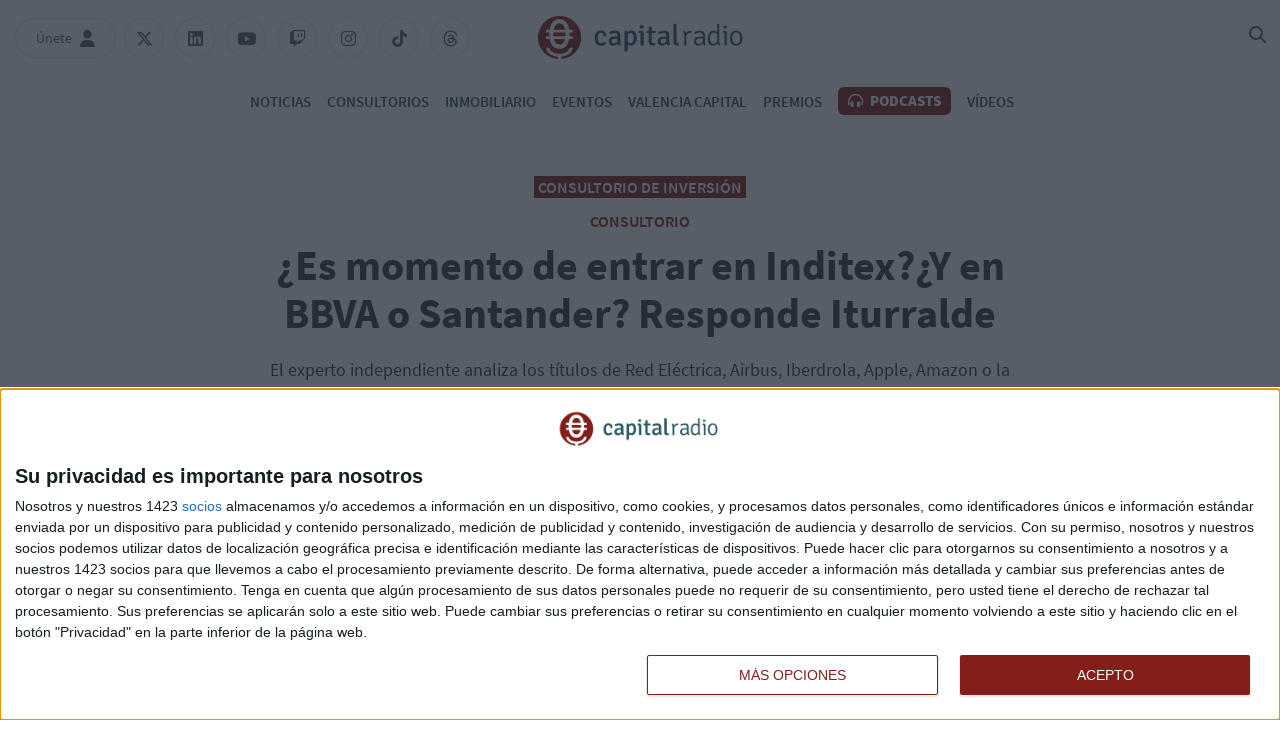

--- FILE ---
content_type: text/css;charset=UTF-8
request_url: https://cdn.capitalradio.es/32489084/css/min.index.css?v=1760975091
body_size: 51992
content:
@-ms-viewport{width:device-width}html{-webkit-box-sizing:border-box;box-sizing:border-box;-ms-overflow-style:scrollbar}*,*::before,*::after{-webkit-box-sizing:border-box;box-sizing:border-box}.container{position:relative;margin-left:auto;margin-right:auto;padding-right:15px;padding-left:15px}@media (min-width:576px){.container{padding-right:15px;padding-left:15px}}@media (min-width:768px){.container{padding-right:15px;padding-left:15px}}@media (min-width:992px){.container{padding-right:15px;padding-left:15px}}@media (min-width:1200px){.container{padding-right:15px;padding-left:15px}}@media (min-width:576px){.container{width:540px;max-width:100%}}@media (min-width:768px){.container{width:720px;max-width:100%}}@media (min-width:992px){.container{width:960px;max-width:100%}}@media (min-width:1200px){.container{width:1140px;max-width:100%}}.container-fluid{position:relative;margin-left:auto;margin-right:auto;padding-right:15px;padding-left:15px}@media (min-width:576px){.container-fluid{padding-right:15px;padding-left:15px}}@media (min-width:768px){.container-fluid{padding-right:15px;padding-left:15px}}@media (min-width:992px){.container-fluid{padding-right:15px;padding-left:15px}}@media (min-width:1200px){.container-fluid{padding-right:15px;padding-left:15px}}.row{display:-webkit-box;display:-webkit-flex;display:-ms-flexbox;display:flex;-webkit-flex-wrap:wrap;-ms-flex-wrap:wrap;flex-wrap:wrap;margin-right:-15px;margin-left:-15px}@media (min-width:576px){.row{margin-right:-15px;margin-left:-15px}}@media (min-width:768px){.row{margin-right:-15px;margin-left:-15px}}@media (min-width:992px){.row{margin-right:-15px;margin-left:-15px}}@media (min-width:1200px){.row{margin-right:-15px;margin-left:-15px}}.no-gutters{margin-right:0;margin-left:0}.no-gutters>.col,.no-gutters>[class*="col-"]{padding-right:0;padding-left:0}.col-1,.col-2,.col-3,.col-4,.col-5,.col-6,.col-7,.col-8,.col-9,.col-10,.col-11,.col-12,.col,.col-sm-1,.col-sm-2,.col-sm-3,.col-sm-4,.col-sm-5,.col-sm-6,.col-sm-7,.col-sm-8,.col-sm-9,.col-sm-10,.col-sm-11,.col-sm-12,.col-sm,.col-md-1,.col-md-2,.col-md-3,.col-md-4,.col-md-5,.col-md-6,.col-md-7,.col-md-8,.col-md-9,.col-md-10,.col-md-11,.col-md-12,.col-md,.col-lg-1,.col-lg-2,.col-lg-3,.col-lg-4,.col-lg-5,.col-lg-6,.col-lg-7,.col-lg-8,.col-lg-9,.col-lg-10,.col-lg-11,.col-lg-12,.col-lg,.col-xl-1,.col-xl-2,.col-xl-3,.col-xl-4,.col-xl-5,.col-xl-6,.col-xl-7,.col-xl-8,.col-xl-9,.col-xl-10,.col-xl-11,.col-xl-12,.col-xl{position:relative;width:100%;min-height:1px;padding-right:15px;padding-left:15px}@media (min-width:576px){.col-1,.col-2,.col-3,.col-4,.col-5,.col-6,.col-7,.col-8,.col-9,.col-10,.col-11,.col-12,.col,.col-sm-1,.col-sm-2,.col-sm-3,.col-sm-4,.col-sm-5,.col-sm-6,.col-sm-7,.col-sm-8,.col-sm-9,.col-sm-10,.col-sm-11,.col-sm-12,.col-sm,.col-md-1,.col-md-2,.col-md-3,.col-md-4,.col-md-5,.col-md-6,.col-md-7,.col-md-8,.col-md-9,.col-md-10,.col-md-11,.col-md-12,.col-md,.col-lg-1,.col-lg-2,.col-lg-3,.col-lg-4,.col-lg-5,.col-lg-6,.col-lg-7,.col-lg-8,.col-lg-9,.col-lg-10,.col-lg-11,.col-lg-12,.col-lg,.col-xl-1,.col-xl-2,.col-xl-3,.col-xl-4,.col-xl-5,.col-xl-6,.col-xl-7,.col-xl-8,.col-xl-9,.col-xl-10,.col-xl-11,.col-xl-12,.col-xl{padding-right:15px;padding-left:15px}}@media (min-width:768px){.col-1,.col-2,.col-3,.col-4,.col-5,.col-6,.col-7,.col-8,.col-9,.col-10,.col-11,.col-12,.col,.col-sm-1,.col-sm-2,.col-sm-3,.col-sm-4,.col-sm-5,.col-sm-6,.col-sm-7,.col-sm-8,.col-sm-9,.col-sm-10,.col-sm-11,.col-sm-12,.col-sm,.col-md-1,.col-md-2,.col-md-3,.col-md-4,.col-md-5,.col-md-6,.col-md-7,.col-md-8,.col-md-9,.col-md-10,.col-md-11,.col-md-12,.col-md,.col-lg-1,.col-lg-2,.col-lg-3,.col-lg-4,.col-lg-5,.col-lg-6,.col-lg-7,.col-lg-8,.col-lg-9,.col-lg-10,.col-lg-11,.col-lg-12,.col-lg,.col-xl-1,.col-xl-2,.col-xl-3,.col-xl-4,.col-xl-5,.col-xl-6,.col-xl-7,.col-xl-8,.col-xl-9,.col-xl-10,.col-xl-11,.col-xl-12,.col-xl{padding-right:15px;padding-left:15px}}@media (min-width:992px){.col-1,.col-2,.col-3,.col-4,.col-5,.col-6,.col-7,.col-8,.col-9,.col-10,.col-11,.col-12,.col,.col-sm-1,.col-sm-2,.col-sm-3,.col-sm-4,.col-sm-5,.col-sm-6,.col-sm-7,.col-sm-8,.col-sm-9,.col-sm-10,.col-sm-11,.col-sm-12,.col-sm,.col-md-1,.col-md-2,.col-md-3,.col-md-4,.col-md-5,.col-md-6,.col-md-7,.col-md-8,.col-md-9,.col-md-10,.col-md-11,.col-md-12,.col-md,.col-lg-1,.col-lg-2,.col-lg-3,.col-lg-4,.col-lg-5,.col-lg-6,.col-lg-7,.col-lg-8,.col-lg-9,.col-lg-10,.col-lg-11,.col-lg-12,.col-lg,.col-xl-1,.col-xl-2,.col-xl-3,.col-xl-4,.col-xl-5,.col-xl-6,.col-xl-7,.col-xl-8,.col-xl-9,.col-xl-10,.col-xl-11,.col-xl-12,.col-xl{padding-right:15px;padding-left:15px}}@media (min-width:1200px){.col-1,.col-2,.col-3,.col-4,.col-5,.col-6,.col-7,.col-8,.col-9,.col-10,.col-11,.col-12,.col,.col-sm-1,.col-sm-2,.col-sm-3,.col-sm-4,.col-sm-5,.col-sm-6,.col-sm-7,.col-sm-8,.col-sm-9,.col-sm-10,.col-sm-11,.col-sm-12,.col-sm,.col-md-1,.col-md-2,.col-md-3,.col-md-4,.col-md-5,.col-md-6,.col-md-7,.col-md-8,.col-md-9,.col-md-10,.col-md-11,.col-md-12,.col-md,.col-lg-1,.col-lg-2,.col-lg-3,.col-lg-4,.col-lg-5,.col-lg-6,.col-lg-7,.col-lg-8,.col-lg-9,.col-lg-10,.col-lg-11,.col-lg-12,.col-lg,.col-xl-1,.col-xl-2,.col-xl-3,.col-xl-4,.col-xl-5,.col-xl-6,.col-xl-7,.col-xl-8,.col-xl-9,.col-xl-10,.col-xl-11,.col-xl-12,.col-xl{padding-right:15px;padding-left:15px}}.col{-webkit-flex-basis:0%;-ms-flex-preferred-size:0;flex-basis:0%;-webkit-box-flex:1;-webkit-flex-grow:1;-ms-flex-positive:1;flex-grow:1;max-width:100%}.col-auto{-webkit-box-flex:0;-webkit-flex:0 0 auto;-ms-flex:0 0 auto;flex:0 0 auto;width:auto}.col-1{-webkit-box-flex:0;-webkit-flex:0 0 8.333333%;-ms-flex:0 0 8.333333%;flex:0 0 8.333333%;max-width:8.333333%}.col-2{-webkit-box-flex:0;-webkit-flex:0 0 16.666667%;-ms-flex:0 0 16.666667%;flex:0 0 16.666667%;max-width:16.666667%}.col-3{-webkit-box-flex:0;-webkit-flex:0 0 25%;-ms-flex:0 0 25%;flex:0 0 25%;max-width:25%}.col-4{-webkit-box-flex:0;-webkit-flex:0 0 33.333333%;-ms-flex:0 0 33.333333%;flex:0 0 33.333333%;max-width:33.333333%}.col-5{-webkit-box-flex:0;-webkit-flex:0 0 41.666667%;-ms-flex:0 0 41.666667%;flex:0 0 41.666667%;max-width:41.666667%}.col-6{-webkit-box-flex:0;-webkit-flex:0 0 50%;-ms-flex:0 0 50%;flex:0 0 50%;max-width:50%}.col-7{-webkit-box-flex:0;-webkit-flex:0 0 58.333333%;-ms-flex:0 0 58.333333%;flex:0 0 58.333333%;max-width:58.333333%}.col-8{-webkit-box-flex:0;-webkit-flex:0 0 66.666667%;-ms-flex:0 0 66.666667%;flex:0 0 66.666667%;max-width:66.666667%}.col-9{-webkit-box-flex:0;-webkit-flex:0 0 75%;-ms-flex:0 0 75%;flex:0 0 75%;max-width:75%}.col-10{-webkit-box-flex:0;-webkit-flex:0 0 83.333333%;-ms-flex:0 0 83.333333%;flex:0 0 83.333333%;max-width:83.333333%}.col-11{-webkit-box-flex:0;-webkit-flex:0 0 91.666667%;-ms-flex:0 0 91.666667%;flex:0 0 91.666667%;max-width:91.666667%}.col-12{-webkit-box-flex:0;-webkit-flex:0 0 100%;-ms-flex:0 0 100%;flex:0 0 100%;max-width:100%}.pull-0{right:auto}.pull-1{right:8.333333%}.pull-2{right:16.666667%}.pull-3{right:25%}.pull-4{right:33.333333%}.pull-5{right:41.666667%}.pull-6{right:50%}.pull-7{right:58.333333%}.pull-8{right:66.666667%}.pull-9{right:75%}.pull-10{right:83.333333%}.pull-11{right:91.666667%}.pull-12{right:100%}.push-0{left:auto}.push-1{left:8.333333%}.push-2{left:16.666667%}.push-3{left:25%}.push-4{left:33.333333%}.push-5{left:41.666667%}.push-6{left:50%}.push-7{left:58.333333%}.push-8{left:66.666667%}.push-9{left:75%}.push-10{left:83.333333%}.push-11{left:91.666667%}.push-12{left:100%}.offset-1{margin-left:8.333333%}.offset-2{margin-left:16.666667%}.offset-3{margin-left:25%}.offset-4{margin-left:33.333333%}.offset-5{margin-left:41.666667%}.offset-6{margin-left:50%}.offset-7{margin-left:58.333333%}.offset-8{margin-left:66.666667%}.offset-9{margin-left:75%}.offset-10{margin-left:83.333333%}.offset-11{margin-left:91.666667%}@media (min-width:576px){.col-sm{-webkit-flex-basis:0%;-ms-flex-preferred-size:0;flex-basis:0%;-webkit-box-flex:1;-webkit-flex-grow:1;-ms-flex-positive:1;flex-grow:1;max-width:100%}.col-sm-auto{-webkit-box-flex:0;-webkit-flex:0 0 auto;-ms-flex:0 0 auto;flex:0 0 auto;width:auto}.col-sm-1{-webkit-box-flex:0;-webkit-flex:0 0 8.333333%;-ms-flex:0 0 8.333333%;flex:0 0 8.333333%;max-width:8.333333%}.col-sm-2{-webkit-box-flex:0;-webkit-flex:0 0 16.666667%;-ms-flex:0 0 16.666667%;flex:0 0 16.666667%;max-width:16.666667%}.col-sm-3{-webkit-box-flex:0;-webkit-flex:0 0 25%;-ms-flex:0 0 25%;flex:0 0 25%;max-width:25%}.col-sm-4{-webkit-box-flex:0;-webkit-flex:0 0 33.333333%;-ms-flex:0 0 33.333333%;flex:0 0 33.333333%;max-width:33.333333%}.col-sm-5{-webkit-box-flex:0;-webkit-flex:0 0 41.666667%;-ms-flex:0 0 41.666667%;flex:0 0 41.666667%;max-width:41.666667%}.col-sm-6{-webkit-box-flex:0;-webkit-flex:0 0 50%;-ms-flex:0 0 50%;flex:0 0 50%;max-width:50%}.col-sm-7{-webkit-box-flex:0;-webkit-flex:0 0 58.333333%;-ms-flex:0 0 58.333333%;flex:0 0 58.333333%;max-width:58.333333%}.col-sm-8{-webkit-box-flex:0;-webkit-flex:0 0 66.666667%;-ms-flex:0 0 66.666667%;flex:0 0 66.666667%;max-width:66.666667%}.col-sm-9{-webkit-box-flex:0;-webkit-flex:0 0 75%;-ms-flex:0 0 75%;flex:0 0 75%;max-width:75%}.col-sm-10{-webkit-box-flex:0;-webkit-flex:0 0 83.333333%;-ms-flex:0 0 83.333333%;flex:0 0 83.333333%;max-width:83.333333%}.col-sm-11{-webkit-box-flex:0;-webkit-flex:0 0 91.666667%;-ms-flex:0 0 91.666667%;flex:0 0 91.666667%;max-width:91.666667%}.col-sm-12{-webkit-box-flex:0;-webkit-flex:0 0 100%;-ms-flex:0 0 100%;flex:0 0 100%;max-width:100%}.pull-sm-0{right:auto}.pull-sm-1{right:8.333333%}.pull-sm-2{right:16.666667%}.pull-sm-3{right:25%}.pull-sm-4{right:33.333333%}.pull-sm-5{right:41.666667%}.pull-sm-6{right:50%}.pull-sm-7{right:58.333333%}.pull-sm-8{right:66.666667%}.pull-sm-9{right:75%}.pull-sm-10{right:83.333333%}.pull-sm-11{right:91.666667%}.pull-sm-12{right:100%}.push-sm-0{left:auto}.push-sm-1{left:8.333333%}.push-sm-2{left:16.666667%}.push-sm-3{left:25%}.push-sm-4{left:33.333333%}.push-sm-5{left:41.666667%}.push-sm-6{left:50%}.push-sm-7{left:58.333333%}.push-sm-8{left:66.666667%}.push-sm-9{left:75%}.push-sm-10{left:83.333333%}.push-sm-11{left:91.666667%}.push-sm-12{left:100%}.offset-sm-0{margin-left:0%}.offset-sm-1{margin-left:8.333333%}.offset-sm-2{margin-left:16.666667%}.offset-sm-3{margin-left:25%}.offset-sm-4{margin-left:33.333333%}.offset-sm-5{margin-left:41.666667%}.offset-sm-6{margin-left:50%}.offset-sm-7{margin-left:58.333333%}.offset-sm-8{margin-left:66.666667%}.offset-sm-9{margin-left:75%}.offset-sm-10{margin-left:83.333333%}.offset-sm-11{margin-left:91.666667%}}@media (min-width:768px){.col-md{-webkit-flex-basis:0%;-ms-flex-preferred-size:0;flex-basis:0%;-webkit-box-flex:1;-webkit-flex-grow:1;-ms-flex-positive:1;flex-grow:1;max-width:100%}.col-md-auto{-webkit-box-flex:0;-webkit-flex:0 0 auto;-ms-flex:0 0 auto;flex:0 0 auto;width:auto}.col-md-1{-webkit-box-flex:0;-webkit-flex:0 0 8.333333%;-ms-flex:0 0 8.333333%;flex:0 0 8.333333%;max-width:8.333333%}.col-md-2{-webkit-box-flex:0;-webkit-flex:0 0 16.666667%;-ms-flex:0 0 16.666667%;flex:0 0 16.666667%;max-width:16.666667%}.col-md-3{-webkit-box-flex:0;-webkit-flex:0 0 25%;-ms-flex:0 0 25%;flex:0 0 25%;max-width:25%}.col-md-4{-webkit-box-flex:0;-webkit-flex:0 0 33.333333%;-ms-flex:0 0 33.333333%;flex:0 0 33.333333%;max-width:33.333333%}.col-md-5{-webkit-box-flex:0;-webkit-flex:0 0 41.666667%;-ms-flex:0 0 41.666667%;flex:0 0 41.666667%;max-width:41.666667%}.col-md-6{-webkit-box-flex:0;-webkit-flex:0 0 50%;-ms-flex:0 0 50%;flex:0 0 50%;max-width:50%}.col-md-7{-webkit-box-flex:0;-webkit-flex:0 0 58.333333%;-ms-flex:0 0 58.333333%;flex:0 0 58.333333%;max-width:58.333333%}.col-md-8{-webkit-box-flex:0;-webkit-flex:0 0 66.666667%;-ms-flex:0 0 66.666667%;flex:0 0 66.666667%;max-width:66.666667%}.col-md-9{-webkit-box-flex:0;-webkit-flex:0 0 75%;-ms-flex:0 0 75%;flex:0 0 75%;max-width:75%}.col-md-10{-webkit-box-flex:0;-webkit-flex:0 0 83.333333%;-ms-flex:0 0 83.333333%;flex:0 0 83.333333%;max-width:83.333333%}.col-md-11{-webkit-box-flex:0;-webkit-flex:0 0 91.666667%;-ms-flex:0 0 91.666667%;flex:0 0 91.666667%;max-width:91.666667%}.col-md-12{-webkit-box-flex:0;-webkit-flex:0 0 100%;-ms-flex:0 0 100%;flex:0 0 100%;max-width:100%}.pull-md-0{right:auto}.pull-md-1{right:8.333333%}.pull-md-2{right:16.666667%}.pull-md-3{right:25%}.pull-md-4{right:33.333333%}.pull-md-5{right:41.666667%}.pull-md-6{right:50%}.pull-md-7{right:58.333333%}.pull-md-8{right:66.666667%}.pull-md-9{right:75%}.pull-md-10{right:83.333333%}.pull-md-11{right:91.666667%}.pull-md-12{right:100%}.push-md-0{left:auto}.push-md-1{left:8.333333%}.push-md-2{left:16.666667%}.push-md-3{left:25%}.push-md-4{left:33.333333%}.push-md-5{left:41.666667%}.push-md-6{left:50%}.push-md-7{left:58.333333%}.push-md-8{left:66.666667%}.push-md-9{left:75%}.push-md-10{left:83.333333%}.push-md-11{left:91.666667%}.push-md-12{left:100%}.offset-md-0{margin-left:0%}.offset-md-1{margin-left:8.333333%}.offset-md-2{margin-left:16.666667%}.offset-md-3{margin-left:25%}.offset-md-4{margin-left:33.333333%}.offset-md-5{margin-left:41.666667%}.offset-md-6{margin-left:50%}.offset-md-7{margin-left:58.333333%}.offset-md-8{margin-left:66.666667%}.offset-md-9{margin-left:75%}.offset-md-10{margin-left:83.333333%}.offset-md-11{margin-left:91.666667%}}@media (min-width:992px){.col-lg{-webkit-flex-basis:0%;-ms-flex-preferred-size:0;flex-basis:0%;-webkit-box-flex:1;-webkit-flex-grow:1;-ms-flex-positive:1;flex-grow:1;max-width:100%}.col-lg-auto{-webkit-box-flex:0;-webkit-flex:0 0 auto;-ms-flex:0 0 auto;flex:0 0 auto;width:auto}.col-lg-1{-webkit-box-flex:0;-webkit-flex:0 0 8.333333%;-ms-flex:0 0 8.333333%;flex:0 0 8.333333%;max-width:8.333333%}.col-lg-2{-webkit-box-flex:0;-webkit-flex:0 0 16.666667%;-ms-flex:0 0 16.666667%;flex:0 0 16.666667%;max-width:16.666667%}.col-lg-3{-webkit-box-flex:0;-webkit-flex:0 0 25%;-ms-flex:0 0 25%;flex:0 0 25%;max-width:25%}.col-lg-4{-webkit-box-flex:0;-webkit-flex:0 0 33.333333%;-ms-flex:0 0 33.333333%;flex:0 0 33.333333%;max-width:33.333333%}.col-lg-5{-webkit-box-flex:0;-webkit-flex:0 0 41.666667%;-ms-flex:0 0 41.666667%;flex:0 0 41.666667%;max-width:41.666667%}.col-lg-6{-webkit-box-flex:0;-webkit-flex:0 0 50%;-ms-flex:0 0 50%;flex:0 0 50%;max-width:50%}.col-lg-7{-webkit-box-flex:0;-webkit-flex:0 0 58.333333%;-ms-flex:0 0 58.333333%;flex:0 0 58.333333%;max-width:58.333333%}.col-lg-8{-webkit-box-flex:0;-webkit-flex:0 0 66.666667%;-ms-flex:0 0 66.666667%;flex:0 0 66.666667%;max-width:66.666667%}.col-lg-9{-webkit-box-flex:0;-webkit-flex:0 0 75%;-ms-flex:0 0 75%;flex:0 0 75%;max-width:75%}.col-lg-10{-webkit-box-flex:0;-webkit-flex:0 0 83.333333%;-ms-flex:0 0 83.333333%;flex:0 0 83.333333%;max-width:83.333333%}.col-lg-11{-webkit-box-flex:0;-webkit-flex:0 0 91.666667%;-ms-flex:0 0 91.666667%;flex:0 0 91.666667%;max-width:91.666667%}.col-lg-12{-webkit-box-flex:0;-webkit-flex:0 0 100%;-ms-flex:0 0 100%;flex:0 0 100%;max-width:100%}.pull-lg-0{right:auto}.pull-lg-1{right:8.333333%}.pull-lg-2{right:16.666667%}.pull-lg-3{right:25%}.pull-lg-4{right:33.333333%}.pull-lg-5{right:41.666667%}.pull-lg-6{right:50%}.pull-lg-7{right:58.333333%}.pull-lg-8{right:66.666667%}.pull-lg-9{right:75%}.pull-lg-10{right:83.333333%}.pull-lg-11{right:91.666667%}.pull-lg-12{right:100%}.push-lg-0{left:auto}.push-lg-1{left:8.333333%}.push-lg-2{left:16.666667%}.push-lg-3{left:25%}.push-lg-4{left:33.333333%}.push-lg-5{left:41.666667%}.push-lg-6{left:50%}.push-lg-7{left:58.333333%}.push-lg-8{left:66.666667%}.push-lg-9{left:75%}.push-lg-10{left:83.333333%}.push-lg-11{left:91.666667%}.push-lg-12{left:100%}.offset-lg-0{margin-left:0%}.offset-lg-1{margin-left:8.333333%}.offset-lg-2{margin-left:16.666667%}.offset-lg-3{margin-left:25%}.offset-lg-4{margin-left:33.333333%}.offset-lg-5{margin-left:41.666667%}.offset-lg-6{margin-left:50%}.offset-lg-7{margin-left:58.333333%}.offset-lg-8{margin-left:66.666667%}.offset-lg-9{margin-left:75%}.offset-lg-10{margin-left:83.333333%}.offset-lg-11{margin-left:91.666667%}}@media (min-width:1200px){.col-xl{-webkit-flex-basis:0%;-ms-flex-preferred-size:0;flex-basis:0%;-webkit-box-flex:1;-webkit-flex-grow:1;-ms-flex-positive:1;flex-grow:1;max-width:100%}.col-xl-auto{-webkit-box-flex:0;-webkit-flex:0 0 auto;-ms-flex:0 0 auto;flex:0 0 auto;width:auto}.col-xl-1{-webkit-box-flex:0;-webkit-flex:0 0 8.333333%;-ms-flex:0 0 8.333333%;flex:0 0 8.333333%;max-width:8.333333%}.col-xl-2{-webkit-box-flex:0;-webkit-flex:0 0 16.666667%;-ms-flex:0 0 16.666667%;flex:0 0 16.666667%;max-width:16.666667%}.col-xl-3{-webkit-box-flex:0;-webkit-flex:0 0 25%;-ms-flex:0 0 25%;flex:0 0 25%;max-width:25%}.col-xl-4{-webkit-box-flex:0;-webkit-flex:0 0 33.333333%;-ms-flex:0 0 33.333333%;flex:0 0 33.333333%;max-width:33.333333%}.col-xl-5{-webkit-box-flex:0;-webkit-flex:0 0 41.666667%;-ms-flex:0 0 41.666667%;flex:0 0 41.666667%;max-width:41.666667%}.col-xl-6{-webkit-box-flex:0;-webkit-flex:0 0 50%;-ms-flex:0 0 50%;flex:0 0 50%;max-width:50%}.col-xl-7{-webkit-box-flex:0;-webkit-flex:0 0 58.333333%;-ms-flex:0 0 58.333333%;flex:0 0 58.333333%;max-width:58.333333%}.col-xl-8{-webkit-box-flex:0;-webkit-flex:0 0 66.666667%;-ms-flex:0 0 66.666667%;flex:0 0 66.666667%;max-width:66.666667%}.col-xl-9{-webkit-box-flex:0;-webkit-flex:0 0 75%;-ms-flex:0 0 75%;flex:0 0 75%;max-width:75%}.col-xl-10{-webkit-box-flex:0;-webkit-flex:0 0 83.333333%;-ms-flex:0 0 83.333333%;flex:0 0 83.333333%;max-width:83.333333%}.col-xl-11{-webkit-box-flex:0;-webkit-flex:0 0 91.666667%;-ms-flex:0 0 91.666667%;flex:0 0 91.666667%;max-width:91.666667%}.col-xl-12{-webkit-box-flex:0;-webkit-flex:0 0 100%;-ms-flex:0 0 100%;flex:0 0 100%;max-width:100%}.pull-xl-0{right:auto}.pull-xl-1{right:8.333333%}.pull-xl-2{right:16.666667%}.pull-xl-3{right:25%}.pull-xl-4{right:33.333333%}.pull-xl-5{right:41.666667%}.pull-xl-6{right:50%}.pull-xl-7{right:58.333333%}.pull-xl-8{right:66.666667%}.pull-xl-9{right:75%}.pull-xl-10{right:83.333333%}.pull-xl-11{right:91.666667%}.pull-xl-12{right:100%}.push-xl-0{left:auto}.push-xl-1{left:8.333333%}.push-xl-2{left:16.666667%}.push-xl-3{left:25%}.push-xl-4{left:33.333333%}.push-xl-5{left:41.666667%}.push-xl-6{left:50%}.push-xl-7{left:58.333333%}.push-xl-8{left:66.666667%}.push-xl-9{left:75%}.push-xl-10{left:83.333333%}.push-xl-11{left:91.666667%}.push-xl-12{left:100%}.offset-xl-0{margin-left:0%}.offset-xl-1{margin-left:8.333333%}.offset-xl-2{margin-left:16.666667%}.offset-xl-3{margin-left:25%}.offset-xl-4{margin-left:33.333333%}.offset-xl-5{margin-left:41.666667%}.offset-xl-6{margin-left:50%}.offset-xl-7{margin-left:58.333333%}.offset-xl-8{margin-left:66.666667%}.offset-xl-9{margin-left:75%}.offset-xl-10{margin-left:83.333333%}.offset-xl-11{margin-left:91.666667%}}
.owl-carousel,.owl-carousel .owl-item{-webkit-tap-highlight-color:transparent;position:relative}.owl-carousel{display:none;width:100%;z-index:1}.owl-carousel .owl-stage{position:relative;-ms-touch-action:pan-Y;-moz-backface-visibility:hidden}.owl-carousel .owl-stage:after{content:".";display:block;clear:both;visibility:hidden;line-height:0;height:0}.owl-carousel .owl-stage-outer{position:relative;overflow:hidden;-webkit-transform:translate3d(0,0,0)}.owl-carousel .owl-item,.owl-carousel .owl-wrapper{-webkit-backface-visibility:hidden;-moz-backface-visibility:hidden;-ms-backface-visibility:hidden;-webkit-transform:translate3d(0,0,0);-moz-transform:translate3d(0,0,0);-ms-transform:translate3d(0,0,0)}.owl-carousel .owl-item{min-height:1px;float:left;-webkit-backface-visibility:hidden;-webkit-touch-callout:none}.owl-carousel .owl-item img{display:block;width:100%}.owl-carousel .owl-dots.disabled,.owl-carousel .owl-nav.disabled{display:none}.no-js .owl-carousel,.owl-carousel.owl-loaded{display:block}.owl-carousel .owl-dot,.owl-carousel .owl-nav .owl-next,.owl-carousel .owl-nav .owl-prev{cursor:pointer;cursor:hand;-webkit-user-select:none;-khtml-user-select:none;-moz-user-select:none;-ms-user-select:none;user-select:none}.owl-carousel.owl-loading{opacity:0;display:block}.owl-carousel.owl-hidden{opacity:0}.owl-carousel.owl-refresh .owl-item{visibility:hidden}.owl-carousel.owl-drag .owl-item{-webkit-user-select:none;-moz-user-select:none;-ms-user-select:none;user-select:none}.owl-carousel.owl-grab{cursor:move;cursor:grab}.owl-carousel.owl-rtl{direction:rtl}.owl-carousel.owl-rtl .owl-item{float:right}.owl-carousel .animated{animation-duration:1s;animation-fill-mode:both}.owl-carousel .owl-animated-in{z-index:0}.owl-carousel .owl-animated-out{z-index:1}.owl-carousel .fadeOut{animation-name:fadeOut}@keyframes fadeOut{0%{opacity:1}100%{opacity:0}}.owl-height{transition:height .5s ease-in-out}.owl-carousel .owl-item .owl-lazy{opacity:0;transition:opacity .4s ease}.owl-carousel .owl-item img.owl-lazy{transform-style:preserve-3d}.owl-carousel .owl-video-wrapper{position:relative;height:100%;background:#000}.owl-carousel .owl-video-play-icon{position:absolute;height:80px;width:80px;left:50%;top:50%;margin-left:-40px;margin-top:-40px;background:url(owl.video.play.png) no-repeat;cursor:pointer;z-index:1;-webkit-backface-visibility:hidden;transition:transform .1s ease}.owl-carousel .owl-video-play-icon:hover{-ms-transform:scale(1.3,1.3);transform:scale(1.3,1.3)}.owl-carousel .owl-video-playing .owl-video-play-icon,.owl-carousel .owl-video-playing .owl-video-tn{display:none}.owl-carousel .owl-video-tn{opacity:0;height:100%;background-position:center center;background-repeat:no-repeat;background-size:contain;transition:opacity .4s ease}.owl-carousel .owl-video-frame{position:relative;z-index:1;height:100%;width:100%}
.fawdavegandy{color:blue}.fa{font-family:var(--fa-style-family,"Font Awesome 6 Free");font-weight:var(--fa-style,900)}.fa,.fa-brands,.fa-classic,.fa-regular,.fa-sharp,.fa-solid,.fab,.far,.fas{-moz-osx-font-smoothing:grayscale;-webkit-font-smoothing:antialiased;display:var(--fa-display,inline-block);font-style:normal;font-variant:normal;line-height:1;text-rendering:auto}.fa-classic,.fa-regular,.fa-solid,.far,.fas{font-family:"Font Awesome 6 Free"}.fa-brands,.fab{font-family:"Font Awesome 6 Brands"}.fa-1x{font-size:1em}.fa-2x{font-size:2em}.fa-3x{font-size:3em}.fa-4x{font-size:4em}.fa-5x{font-size:5em}.fa-6x{font-size:6em}.fa-7x{font-size:7em}.fa-8x{font-size:8em}.fa-9x{font-size:9em}.fa-10x{font-size:10em}.fa-2xs{font-size:.625em;line-height:.1em;vertical-align:.225em}.fa-xs{font-size:.75em;line-height:.08333em;vertical-align:.125em}.fa-sm{font-size:.875em;line-height:.07143em;vertical-align:.05357em}.fa-lg{font-size:1.25em;line-height:.05em;vertical-align:-.075em}.fa-xl{font-size:1.5em;line-height:.04167em;vertical-align:-.125em}.fa-2xl{font-size:2em;line-height:.03125em;vertical-align:-.1875em}.fa-fw{text-align:center;width:1.25em}.fa-ul{list-style-type:none;margin-left:var(--fa-li-margin,2.5em);padding-left:0}.fa-ul>li{position:relative}.fa-li{left:calc(var(--fa-li-width,2em)*-1);position:absolute;text-align:center;width:var(--fa-li-width,2em);line-height:inherit}.fa-border{border-radius:var(--fa-border-radius,.1em);border:var(--fa-border-width,.08em) var(--fa-border-style,solid) var(--fa-border-color,#eee);padding:var(--fa-border-padding,.2em .25em .15em)}.fa-pull-left{float:left;margin-right:var(--fa-pull-margin,.3em)}.fa-pull-right{float:right;margin-left:var(--fa-pull-margin,.3em)}.fa-beat{-webkit-animation-name:fa-beat;animation-name:fa-beat;-webkit-animation-delay:var(--fa-animation-delay,0s);animation-delay:var(--fa-animation-delay,0s);-webkit-animation-direction:var(--fa-animation-direction,normal);animation-direction:var(--fa-animation-direction,normal);-webkit-animation-duration:var(--fa-animation-duration,1s);animation-duration:var(--fa-animation-duration,1s);-webkit-animation-iteration-count:var(--fa-animation-iteration-count,infinite);animation-iteration-count:var(--fa-animation-iteration-count,infinite);-webkit-animation-timing-function:var(--fa-animation-timing,ease-in-out);animation-timing-function:var(--fa-animation-timing,ease-in-out)}.fa-bounce{-webkit-animation-name:fa-bounce;animation-name:fa-bounce;-webkit-animation-delay:var(--fa-animation-delay,0s);animation-delay:var(--fa-animation-delay,0s);-webkit-animation-direction:var(--fa-animation-direction,normal);animation-direction:var(--fa-animation-direction,normal);-webkit-animation-duration:var(--fa-animation-duration,1s);animation-duration:var(--fa-animation-duration,1s);-webkit-animation-iteration-count:var(--fa-animation-iteration-count,infinite);animation-iteration-count:var(--fa-animation-iteration-count,infinite);-webkit-animation-timing-function:var(--fa-animation-timing,cubic-bezier(.28,.84,.42,1));animation-timing-function:var(--fa-animation-timing,cubic-bezier(.28,.84,.42,1))}.fa-fade{-webkit-animation-name:fa-fade;animation-name:fa-fade;-webkit-animation-iteration-count:var(--fa-animation-iteration-count,infinite);animation-iteration-count:var(--fa-animation-iteration-count,infinite);-webkit-animation-timing-function:var(--fa-animation-timing,cubic-bezier(.4,0,.6,1));animation-timing-function:var(--fa-animation-timing,cubic-bezier(.4,0,.6,1))}.fa-beat-fade,.fa-fade{-webkit-animation-delay:var(--fa-animation-delay,0s);animation-delay:var(--fa-animation-delay,0s);-webkit-animation-direction:var(--fa-animation-direction,normal);animation-direction:var(--fa-animation-direction,normal);-webkit-animation-duration:var(--fa-animation-duration,1s);animation-duration:var(--fa-animation-duration,1s)}.fa-beat-fade{-webkit-animation-name:fa-beat-fade;animation-name:fa-beat-fade;-webkit-animation-iteration-count:var(--fa-animation-iteration-count,infinite);animation-iteration-count:var(--fa-animation-iteration-count,infinite);-webkit-animation-timing-function:var(--fa-animation-timing,cubic-bezier(.4,0,.6,1));animation-timing-function:var(--fa-animation-timing,cubic-bezier(.4,0,.6,1))}.fa-flip{-webkit-animation-name:fa-flip;animation-name:fa-flip;-webkit-animation-delay:var(--fa-animation-delay,0s);animation-delay:var(--fa-animation-delay,0s);-webkit-animation-direction:var(--fa-animation-direction,normal);animation-direction:var(--fa-animation-direction,normal);-webkit-animation-duration:var(--fa-animation-duration,1s);animation-duration:var(--fa-animation-duration,1s);-webkit-animation-iteration-count:var(--fa-animation-iteration-count,infinite);animation-iteration-count:var(--fa-animation-iteration-count,infinite);-webkit-animation-timing-function:var(--fa-animation-timing,ease-in-out);animation-timing-function:var(--fa-animation-timing,ease-in-out)}.fa-shake{-webkit-animation-name:fa-shake;animation-name:fa-shake;-webkit-animation-duration:var(--fa-animation-duration,1s);animation-duration:var(--fa-animation-duration,1s);-webkit-animation-iteration-count:var(--fa-animation-iteration-count,infinite);animation-iteration-count:var(--fa-animation-iteration-count,infinite);-webkit-animation-timing-function:var(--fa-animation-timing,linear);animation-timing-function:var(--fa-animation-timing,linear)}.fa-shake,.fa-spin{-webkit-animation-delay:var(--fa-animation-delay,0s);animation-delay:var(--fa-animation-delay,0s);-webkit-animation-direction:var(--fa-animation-direction,normal);animation-direction:var(--fa-animation-direction,normal)}.fa-spin{-webkit-animation-name:fa-spin;animation-name:fa-spin;-webkit-animation-duration:var(--fa-animation-duration,2s);animation-duration:var(--fa-animation-duration,2s);-webkit-animation-iteration-count:var(--fa-animation-iteration-count,infinite);animation-iteration-count:var(--fa-animation-iteration-count,infinite);-webkit-animation-timing-function:var(--fa-animation-timing,linear);animation-timing-function:var(--fa-animation-timing,linear)}.fa-spin-reverse{--fa-animation-direction:reverse}.fa-pulse,.fa-spin-pulse{-webkit-animation-name:fa-spin;animation-name:fa-spin;-webkit-animation-direction:var(--fa-animation-direction,normal);animation-direction:var(--fa-animation-direction,normal);-webkit-animation-duration:var(--fa-animation-duration,1s);animation-duration:var(--fa-animation-duration,1s);-webkit-animation-iteration-count:var(--fa-animation-iteration-count,infinite);animation-iteration-count:var(--fa-animation-iteration-count,infinite);-webkit-animation-timing-function:var(--fa-animation-timing,steps(8));animation-timing-function:var(--fa-animation-timing,steps(8))}@media (prefers-reduced-motion:reduce){.fa-beat,.fa-beat-fade,.fa-bounce,.fa-fade,.fa-flip,.fa-pulse,.fa-shake,.fa-spin,.fa-spin-pulse{-webkit-animation-delay:-1ms;animation-delay:-1ms;-webkit-animation-duration:1ms;animation-duration:1ms;-webkit-animation-iteration-count:1;animation-iteration-count:1;-webkit-transition-delay:0s;transition-delay:0s;-webkit-transition-duration:0s;transition-duration:0s}}@-webkit-keyframes fa-beat{0%,90%{-webkit-transform:scale(1);transform:scale(1)}45%{-webkit-transform:scale(var(--fa-beat-scale,1.25));transform:scale(var(--fa-beat-scale,1.25))}}@keyframes fa-beat{0%,90%{-webkit-transform:scale(1);transform:scale(1)}45%{-webkit-transform:scale(var(--fa-beat-scale,1.25));transform:scale(var(--fa-beat-scale,1.25))}}@-webkit-keyframes fa-bounce{0%{-webkit-transform:scale(1) translateY(0);transform:scale(1) translateY(0)}10%{-webkit-transform:scale(var(--fa-bounce-start-scale-x,1.1),var(--fa-bounce-start-scale-y,.9)) translateY(0);transform:scale(var(--fa-bounce-start-scale-x,1.1),var(--fa-bounce-start-scale-y,.9)) translateY(0)}30%{-webkit-transform:scale(var(--fa-bounce-jump-scale-x,.9),var(--fa-bounce-jump-scale-y,1.1)) translateY(var(--fa-bounce-height,-.5em));transform:scale(var(--fa-bounce-jump-scale-x,.9),var(--fa-bounce-jump-scale-y,1.1)) translateY(var(--fa-bounce-height,-.5em))}50%{-webkit-transform:scale(var(--fa-bounce-land-scale-x,1.05),var(--fa-bounce-land-scale-y,.95)) translateY(0);transform:scale(var(--fa-bounce-land-scale-x,1.05),var(--fa-bounce-land-scale-y,.95)) translateY(0)}57%{-webkit-transform:scale(1) translateY(var(--fa-bounce-rebound,-.125em));transform:scale(1) translateY(var(--fa-bounce-rebound,-.125em))}64%{-webkit-transform:scale(1) translateY(0);transform:scale(1) translateY(0)}to{-webkit-transform:scale(1) translateY(0);transform:scale(1) translateY(0)}}@keyframes fa-bounce{0%{-webkit-transform:scale(1) translateY(0);transform:scale(1) translateY(0)}10%{-webkit-transform:scale(var(--fa-bounce-start-scale-x,1.1),var(--fa-bounce-start-scale-y,.9)) translateY(0);transform:scale(var(--fa-bounce-start-scale-x,1.1),var(--fa-bounce-start-scale-y,.9)) translateY(0)}30%{-webkit-transform:scale(var(--fa-bounce-jump-scale-x,.9),var(--fa-bounce-jump-scale-y,1.1)) translateY(var(--fa-bounce-height,-.5em));transform:scale(var(--fa-bounce-jump-scale-x,.9),var(--fa-bounce-jump-scale-y,1.1)) translateY(var(--fa-bounce-height,-.5em))}50%{-webkit-transform:scale(var(--fa-bounce-land-scale-x,1.05),var(--fa-bounce-land-scale-y,.95)) translateY(0);transform:scale(var(--fa-bounce-land-scale-x,1.05),var(--fa-bounce-land-scale-y,.95)) translateY(0)}57%{-webkit-transform:scale(1) translateY(var(--fa-bounce-rebound,-.125em));transform:scale(1) translateY(var(--fa-bounce-rebound,-.125em))}64%{-webkit-transform:scale(1) translateY(0);transform:scale(1) translateY(0)}to{-webkit-transform:scale(1) translateY(0);transform:scale(1) translateY(0)}}@-webkit-keyframes fa-fade{50%{opacity:var(--fa-fade-opacity,.4)}}@keyframes fa-fade{50%{opacity:var(--fa-fade-opacity,.4)}}@-webkit-keyframes fa-beat-fade{0%,to{opacity:var(--fa-beat-fade-opacity,.4);-webkit-transform:scale(1);transform:scale(1)}50%{opacity:1;-webkit-transform:scale(var(--fa-beat-fade-scale,1.125));transform:scale(var(--fa-beat-fade-scale,1.125))}}@keyframes fa-beat-fade{0%,to{opacity:var(--fa-beat-fade-opacity,.4);-webkit-transform:scale(1);transform:scale(1)}50%{opacity:1;-webkit-transform:scale(var(--fa-beat-fade-scale,1.125));transform:scale(var(--fa-beat-fade-scale,1.125))}}@-webkit-keyframes fa-flip{50%{-webkit-transform:rotate3d(var(--fa-flip-x,0),var(--fa-flip-y,1),var(--fa-flip-z,0),var(--fa-flip-angle,-180deg));transform:rotate3d(var(--fa-flip-x,0),var(--fa-flip-y,1),var(--fa-flip-z,0),var(--fa-flip-angle,-180deg))}}@keyframes fa-flip{50%{-webkit-transform:rotate3d(var(--fa-flip-x,0),var(--fa-flip-y,1),var(--fa-flip-z,0),var(--fa-flip-angle,-180deg));transform:rotate3d(var(--fa-flip-x,0),var(--fa-flip-y,1),var(--fa-flip-z,0),var(--fa-flip-angle,-180deg))}}@-webkit-keyframes fa-shake{0%{-webkit-transform:rotate(-15deg);transform:rotate(-15deg)}4%{-webkit-transform:rotate(15deg);transform:rotate(15deg)}8%,24%{-webkit-transform:rotate(-18deg);transform:rotate(-18deg)}12%,28%{-webkit-transform:rotate(18deg);transform:rotate(18deg)}16%{-webkit-transform:rotate(-22deg);transform:rotate(-22deg)}20%{-webkit-transform:rotate(22deg);transform:rotate(22deg)}32%{-webkit-transform:rotate(-12deg);transform:rotate(-12deg)}36%{-webkit-transform:rotate(12deg);transform:rotate(12deg)}40%,to{-webkit-transform:rotate(0deg);transform:rotate(0deg)}}@keyframes fa-shake{0%{-webkit-transform:rotate(-15deg);transform:rotate(-15deg)}4%{-webkit-transform:rotate(15deg);transform:rotate(15deg)}8%,24%{-webkit-transform:rotate(-18deg);transform:rotate(-18deg)}12%,28%{-webkit-transform:rotate(18deg);transform:rotate(18deg)}16%{-webkit-transform:rotate(-22deg);transform:rotate(-22deg)}20%{-webkit-transform:rotate(22deg);transform:rotate(22deg)}32%{-webkit-transform:rotate(-12deg);transform:rotate(-12deg)}36%{-webkit-transform:rotate(12deg);transform:rotate(12deg)}40%,to{-webkit-transform:rotate(0deg);transform:rotate(0deg)}}@-webkit-keyframes fa-spin{0%{-webkit-transform:rotate(0deg);transform:rotate(0deg)}to{-webkit-transform:rotate(1turn);transform:rotate(1turn)}}@keyframes fa-spin{0%{-webkit-transform:rotate(0deg);transform:rotate(0deg)}to{-webkit-transform:rotate(1turn);transform:rotate(1turn)}}.fa-rotate-90{-webkit-transform:rotate(90deg);transform:rotate(90deg)}.fa-rotate-180{-webkit-transform:rotate(180deg);transform:rotate(180deg)}.fa-rotate-270{-webkit-transform:rotate(270deg);transform:rotate(270deg)}.fa-flip-horizontal{-webkit-transform:scaleX(-1);transform:scaleX(-1)}.fa-flip-vertical{-webkit-transform:scaleY(-1);transform:scaleY(-1)}.fa-flip-both,.fa-flip-horizontal.fa-flip-vertical{-webkit-transform:scale(-1);transform:scale(-1)}.fa-rotate-by{-webkit-transform:rotate(var(--fa-rotate-angle,none));transform:rotate(var(--fa-rotate-angle,none))}.fa-stack{display:inline-block;height:2em;line-height:2em;position:relative;vertical-align:middle;width:2.5em}.fa-stack-1x,.fa-stack-2x{left:0;position:absolute;text-align:center;width:100%;z-index:var(--fa-stack-z-index,auto)}.fa-stack-1x{line-height:inherit}.fa-stack-2x{font-size:2em}.fa-inverse{color:var(--fa-inverse,#fff)}.fa-0:before{content:"\30"}.fa-1:before{content:"\31"}.fa-2:before{content:"\32"}.fa-3:before{content:"\33"}.fa-4:before{content:"\34"}.fa-5:before{content:"\35"}.fa-6:before{content:"\36"}.fa-7:before{content:"\37"}.fa-8:before{content:"\38"}.fa-9:before{content:"\39"}.fa-fill-drip:before{content:"\f576"}.fa-arrows-to-circle:before{content:"\e4bd"}.fa-chevron-circle-right:before,.fa-circle-chevron-right:before{content:"\f138"}.fa-at:before{content:"\40"}.fa-trash-alt:before,.fa-trash-can:before{content:"\f2ed"}.fa-text-height:before{content:"\f034"}.fa-user-times:before,.fa-user-xmark:before{content:"\f235"}.fa-stethoscope:before{content:"\f0f1"}.fa-comment-alt:before,.fa-message:before{content:"\f27a"}.fa-info:before{content:"\f129"}.fa-compress-alt:before,.fa-down-left-and-up-right-to-center:before{content:"\f422"}.fa-explosion:before{content:"\e4e9"}.fa-file-alt:before,.fa-file-lines:before,.fa-file-text:before{content:"\f15c"}.fa-wave-square:before{content:"\f83e"}.fa-ring:before{content:"\f70b"}.fa-building-un:before{content:"\e4d9"}.fa-dice-three:before{content:"\f527"}.fa-calendar-alt:before,.fa-calendar-days:before{content:"\f073"}.fa-anchor-circle-check:before{content:"\e4aa"}.fa-building-circle-arrow-right:before{content:"\e4d1"}.fa-volleyball-ball:before,.fa-volleyball:before{content:"\f45f"}.fa-arrows-up-to-line:before{content:"\e4c2"}.fa-sort-desc:before,.fa-sort-down:before{content:"\f0dd"}.fa-circle-minus:before,.fa-minus-circle:before{content:"\f056"}.fa-door-open:before{content:"\f52b"}.fa-right-from-bracket:before,.fa-sign-out-alt:before{content:"\f2f5"}.fa-atom:before{content:"\f5d2"}.fa-soap:before{content:"\e06e"}.fa-heart-music-camera-bolt:before,.fa-icons:before{content:"\f86d"}.fa-microphone-alt-slash:before,.fa-microphone-lines-slash:before{content:"\f539"}.fa-bridge-circle-check:before{content:"\e4c9"}.fa-pump-medical:before{content:"\e06a"}.fa-fingerprint:before{content:"\f577"}.fa-hand-point-right:before{content:"\f0a4"}.fa-magnifying-glass-location:before,.fa-search-location:before{content:"\f689"}.fa-forward-step:before,.fa-step-forward:before{content:"\f051"}.fa-face-smile-beam:before,.fa-smile-beam:before{content:"\f5b8"}.fa-flag-checkered:before{content:"\f11e"}.fa-football-ball:before,.fa-football:before{content:"\f44e"}.fa-school-circle-exclamation:before{content:"\e56c"}.fa-crop:before{content:"\f125"}.fa-angle-double-down:before,.fa-angles-down:before{content:"\f103"}.fa-users-rectangle:before{content:"\e594"}.fa-people-roof:before{content:"\e537"}.fa-people-line:before{content:"\e534"}.fa-beer-mug-empty:before,.fa-beer:before{content:"\f0fc"}.fa-diagram-predecessor:before{content:"\e477"}.fa-arrow-up-long:before,.fa-long-arrow-up:before{content:"\f176"}.fa-burn:before,.fa-fire-flame-simple:before{content:"\f46a"}.fa-male:before,.fa-person:before{content:"\f183"}.fa-laptop:before{content:"\f109"}.fa-file-csv:before{content:"\f6dd"}.fa-menorah:before{content:"\f676"}.fa-truck-plane:before{content:"\e58f"}.fa-record-vinyl:before{content:"\f8d9"}.fa-face-grin-stars:before,.fa-grin-stars:before{content:"\f587"}.fa-bong:before{content:"\f55c"}.fa-pastafarianism:before,.fa-spaghetti-monster-flying:before{content:"\f67b"}.fa-arrow-down-up-across-line:before{content:"\e4af"}.fa-spoon:before,.fa-utensil-spoon:before{content:"\f2e5"}.fa-jar-wheat:before{content:"\e517"}.fa-envelopes-bulk:before,.fa-mail-bulk:before{content:"\f674"}.fa-file-circle-exclamation:before{content:"\e4eb"}.fa-circle-h:before,.fa-hospital-symbol:before{content:"\f47e"}.fa-pager:before{content:"\f815"}.fa-address-book:before,.fa-contact-book:before{content:"\f2b9"}.fa-strikethrough:before{content:"\f0cc"}.fa-k:before{content:"\4b"}.fa-landmark-flag:before{content:"\e51c"}.fa-pencil-alt:before,.fa-pencil:before{content:"\f303"}.fa-backward:before{content:"\f04a"}.fa-caret-right:before{content:"\f0da"}.fa-comments:before{content:"\f086"}.fa-file-clipboard:before,.fa-paste:before{content:"\f0ea"}.fa-code-pull-request:before{content:"\e13c"}.fa-clipboard-list:before{content:"\f46d"}.fa-truck-loading:before,.fa-truck-ramp-box:before{content:"\f4de"}.fa-user-check:before{content:"\f4fc"}.fa-vial-virus:before{content:"\e597"}.fa-sheet-plastic:before{content:"\e571"}.fa-blog:before{content:"\f781"}.fa-user-ninja:before{content:"\f504"}.fa-person-arrow-up-from-line:before{content:"\e539"}.fa-scroll-torah:before,.fa-torah:before{content:"\f6a0"}.fa-broom-ball:before,.fa-quidditch-broom-ball:before,.fa-quidditch:before{content:"\f458"}.fa-toggle-off:before{content:"\f204"}.fa-archive:before,.fa-box-archive:before{content:"\f187"}.fa-person-drowning:before{content:"\e545"}.fa-arrow-down-9-1:before,.fa-sort-numeric-desc:before,.fa-sort-numeric-down-alt:before{content:"\f886"}.fa-face-grin-tongue-squint:before,.fa-grin-tongue-squint:before{content:"\f58a"}.fa-spray-can:before{content:"\f5bd"}.fa-truck-monster:before{content:"\f63b"}.fa-w:before{content:"\57"}.fa-earth-africa:before,.fa-globe-africa:before{content:"\f57c"}.fa-rainbow:before{content:"\f75b"}.fa-circle-notch:before{content:"\f1ce"}.fa-tablet-alt:before,.fa-tablet-screen-button:before{content:"\f3fa"}.fa-paw:before{content:"\f1b0"}.fa-cloud:before{content:"\f0c2"}.fa-trowel-bricks:before{content:"\e58a"}.fa-face-flushed:before,.fa-flushed:before{content:"\f579"}.fa-hospital-user:before{content:"\f80d"}.fa-tent-arrow-left-right:before{content:"\e57f"}.fa-gavel:before,.fa-legal:before{content:"\f0e3"}.fa-binoculars:before{content:"\f1e5"}.fa-microphone-slash:before{content:"\f131"}.fa-box-tissue:before{content:"\e05b"}.fa-motorcycle:before{content:"\f21c"}.fa-bell-concierge:before,.fa-concierge-bell:before{content:"\f562"}.fa-pen-ruler:before,.fa-pencil-ruler:before{content:"\f5ae"}.fa-people-arrows-left-right:before,.fa-people-arrows:before{content:"\e068"}.fa-mars-and-venus-burst:before{content:"\e523"}.fa-caret-square-right:before,.fa-square-caret-right:before{content:"\f152"}.fa-cut:before,.fa-scissors:before{content:"\f0c4"}.fa-sun-plant-wilt:before{content:"\e57a"}.fa-toilets-portable:before{content:"\e584"}.fa-hockey-puck:before{content:"\f453"}.fa-table:before{content:"\f0ce"}.fa-magnifying-glass-arrow-right:before{content:"\e521"}.fa-digital-tachograph:before,.fa-tachograph-digital:before{content:"\f566"}.fa-users-slash:before{content:"\e073"}.fa-clover:before{content:"\e139"}.fa-mail-reply:before,.fa-reply:before{content:"\f3e5"}.fa-star-and-crescent:before{content:"\f699"}.fa-house-fire:before{content:"\e50c"}.fa-minus-square:before,.fa-square-minus:before{content:"\f146"}.fa-helicopter:before{content:"\f533"}.fa-compass:before{content:"\f14e"}.fa-caret-square-down:before,.fa-square-caret-down:before{content:"\f150"}.fa-file-circle-question:before{content:"\e4ef"}.fa-laptop-code:before{content:"\f5fc"}.fa-swatchbook:before{content:"\f5c3"}.fa-prescription-bottle:before{content:"\f485"}.fa-bars:before,.fa-navicon:before{content:"\f0c9"}.fa-people-group:before{content:"\e533"}.fa-hourglass-3:before,.fa-hourglass-end:before{content:"\f253"}.fa-heart-broken:before,.fa-heart-crack:before{content:"\f7a9"}.fa-external-link-square-alt:before,.fa-square-up-right:before{content:"\f360"}.fa-face-kiss-beam:before,.fa-kiss-beam:before{content:"\f597"}.fa-film:before{content:"\f008"}.fa-ruler-horizontal:before{content:"\f547"}.fa-people-robbery:before{content:"\e536"}.fa-lightbulb:before{content:"\f0eb"}.fa-caret-left:before{content:"\f0d9"}.fa-circle-exclamation:before,.fa-exclamation-circle:before{content:"\f06a"}.fa-school-circle-xmark:before{content:"\e56d"}.fa-arrow-right-from-bracket:before,.fa-sign-out:before{content:"\f08b"}.fa-chevron-circle-down:before,.fa-circle-chevron-down:before{content:"\f13a"}.fa-unlock-alt:before,.fa-unlock-keyhole:before{content:"\f13e"}.fa-cloud-showers-heavy:before{content:"\f740"}.fa-headphones-alt:before,.fa-headphones-simple:before{content:"\f58f"}.fa-sitemap:before{content:"\f0e8"}.fa-circle-dollar-to-slot:before,.fa-donate:before{content:"\f4b9"}.fa-memory:before{content:"\f538"}.fa-road-spikes:before{content:"\e568"}.fa-fire-burner:before{content:"\e4f1"}.fa-flag:before{content:"\f024"}.fa-hanukiah:before{content:"\f6e6"}.fa-feather:before{content:"\f52d"}.fa-volume-down:before,.fa-volume-low:before{content:"\f027"}.fa-comment-slash:before{content:"\f4b3"}.fa-cloud-sun-rain:before{content:"\f743"}.fa-compress:before{content:"\f066"}.fa-wheat-alt:before,.fa-wheat-awn:before{content:"\e2cd"}.fa-ankh:before{content:"\f644"}.fa-hands-holding-child:before{content:"\e4fa"}.fa-asterisk:before{content:"\2a"}.fa-check-square:before,.fa-square-check:before{content:"\f14a"}.fa-peseta-sign:before{content:"\e221"}.fa-header:before,.fa-heading:before{content:"\f1dc"}.fa-ghost:before{content:"\f6e2"}.fa-list-squares:before,.fa-list:before{content:"\f03a"}.fa-phone-square-alt:before,.fa-square-phone-flip:before{content:"\f87b"}.fa-cart-plus:before{content:"\f217"}.fa-gamepad:before{content:"\f11b"}.fa-circle-dot:before,.fa-dot-circle:before{content:"\f192"}.fa-dizzy:before,.fa-face-dizzy:before{content:"\f567"}.fa-egg:before{content:"\f7fb"}.fa-house-medical-circle-xmark:before{content:"\e513"}.fa-campground:before{content:"\f6bb"}.fa-folder-plus:before{content:"\f65e"}.fa-futbol-ball:before,.fa-futbol:before,.fa-soccer-ball:before{content:"\f1e3"}.fa-paint-brush:before,.fa-paintbrush:before{content:"\f1fc"}.fa-lock:before{content:"\f023"}.fa-gas-pump:before{content:"\f52f"}.fa-hot-tub-person:before,.fa-hot-tub:before{content:"\f593"}.fa-map-location:before,.fa-map-marked:before{content:"\f59f"}.fa-house-flood-water:before{content:"\e50e"}.fa-tree:before{content:"\f1bb"}.fa-bridge-lock:before{content:"\e4cc"}.fa-sack-dollar:before{content:"\f81d"}.fa-edit:before,.fa-pen-to-square:before{content:"\f044"}.fa-car-side:before{content:"\f5e4"}.fa-share-alt:before,.fa-share-nodes:before{content:"\f1e0"}.fa-heart-circle-minus:before{content:"\e4ff"}.fa-hourglass-2:before,.fa-hourglass-half:before{content:"\f252"}.fa-microscope:before{content:"\f610"}.fa-sink:before{content:"\e06d"}.fa-bag-shopping:before,.fa-shopping-bag:before{content:"\f290"}.fa-arrow-down-z-a:before,.fa-sort-alpha-desc:before,.fa-sort-alpha-down-alt:before{content:"\f881"}.fa-mitten:before{content:"\f7b5"}.fa-person-rays:before{content:"\e54d"}.fa-users:before{content:"\f0c0"}.fa-eye-slash:before{content:"\f070"}.fa-flask-vial:before{content:"\e4f3"}.fa-hand-paper:before,.fa-hand:before{content:"\f256"}.fa-om:before{content:"\f679"}.fa-worm:before{content:"\e599"}.fa-house-circle-xmark:before{content:"\e50b"}.fa-plug:before{content:"\f1e6"}.fa-chevron-up:before{content:"\f077"}.fa-hand-spock:before{content:"\f259"}.fa-stopwatch:before{content:"\f2f2"}.fa-face-kiss:before,.fa-kiss:before{content:"\f596"}.fa-bridge-circle-xmark:before{content:"\e4cb"}.fa-face-grin-tongue:before,.fa-grin-tongue:before{content:"\f589"}.fa-chess-bishop:before{content:"\f43a"}.fa-face-grin-wink:before,.fa-grin-wink:before{content:"\f58c"}.fa-deaf:before,.fa-deafness:before,.fa-ear-deaf:before,.fa-hard-of-hearing:before{content:"\f2a4"}.fa-road-circle-check:before{content:"\e564"}.fa-dice-five:before{content:"\f523"}.fa-rss-square:before,.fa-square-rss:before{content:"\f143"}.fa-land-mine-on:before{content:"\e51b"}.fa-i-cursor:before{content:"\f246"}.fa-stamp:before{content:"\f5bf"}.fa-stairs:before{content:"\e289"}.fa-i:before{content:"\49"}.fa-hryvnia-sign:before,.fa-hryvnia:before{content:"\f6f2"}.fa-pills:before{content:"\f484"}.fa-face-grin-wide:before,.fa-grin-alt:before{content:"\f581"}.fa-tooth:before{content:"\f5c9"}.fa-v:before{content:"\56"}.fa-bangladeshi-taka-sign:before{content:"\e2e6"}.fa-bicycle:before{content:"\f206"}.fa-rod-asclepius:before,.fa-rod-snake:before,.fa-staff-aesculapius:before,.fa-staff-snake:before{content:"\e579"}.fa-head-side-cough-slash:before{content:"\e062"}.fa-ambulance:before,.fa-truck-medical:before{content:"\f0f9"}.fa-wheat-awn-circle-exclamation:before{content:"\e598"}.fa-snowman:before{content:"\f7d0"}.fa-mortar-pestle:before{content:"\f5a7"}.fa-road-barrier:before{content:"\e562"}.fa-school:before{content:"\f549"}.fa-igloo:before{content:"\f7ae"}.fa-joint:before{content:"\f595"}.fa-angle-right:before{content:"\f105"}.fa-horse:before{content:"\f6f0"}.fa-q:before{content:"\51"}.fa-g:before{content:"\47"}.fa-notes-medical:before{content:"\f481"}.fa-temperature-2:before,.fa-temperature-half:before,.fa-thermometer-2:before,.fa-thermometer-half:before{content:"\f2c9"}.fa-dong-sign:before{content:"\e169"}.fa-capsules:before{content:"\f46b"}.fa-poo-bolt:before,.fa-poo-storm:before{content:"\f75a"}.fa-face-frown-open:before,.fa-frown-open:before{content:"\f57a"}.fa-hand-point-up:before{content:"\f0a6"}.fa-money-bill:before{content:"\f0d6"}.fa-bookmark:before{content:"\f02e"}.fa-align-justify:before{content:"\f039"}.fa-umbrella-beach:before{content:"\f5ca"}.fa-helmet-un:before{content:"\e503"}.fa-bullseye:before{content:"\f140"}.fa-bacon:before{content:"\f7e5"}.fa-hand-point-down:before{content:"\f0a7"}.fa-arrow-up-from-bracket:before{content:"\e09a"}.fa-folder-blank:before,.fa-folder:before{content:"\f07b"}.fa-file-medical-alt:before,.fa-file-waveform:before{content:"\f478"}.fa-radiation:before{content:"\f7b9"}.fa-chart-simple:before{content:"\e473"}.fa-mars-stroke:before{content:"\f229"}.fa-vial:before{content:"\f492"}.fa-dashboard:before,.fa-gauge-med:before,.fa-gauge:before,.fa-tachometer-alt-average:before{content:"\f624"}.fa-magic-wand-sparkles:before,.fa-wand-magic-sparkles:before{content:"\e2ca"}.fa-e:before{content:"\45"}.fa-pen-alt:before,.fa-pen-clip:before{content:"\f305"}.fa-bridge-circle-exclamation:before{content:"\e4ca"}.fa-user:before{content:"\f007"}.fa-school-circle-check:before{content:"\e56b"}.fa-dumpster:before{content:"\f793"}.fa-shuttle-van:before,.fa-van-shuttle:before{content:"\f5b6"}.fa-building-user:before{content:"\e4da"}.fa-caret-square-left:before,.fa-square-caret-left:before{content:"\f191"}.fa-highlighter:before{content:"\f591"}.fa-key:before{content:"\f084"}.fa-bullhorn:before{content:"\f0a1"}.fa-globe:before{content:"\f0ac"}.fa-synagogue:before{content:"\f69b"}.fa-person-half-dress:before{content:"\e548"}.fa-road-bridge:before{content:"\e563"}.fa-location-arrow:before{content:"\f124"}.fa-c:before{content:"\43"}.fa-tablet-button:before{content:"\f10a"}.fa-building-lock:before{content:"\e4d6"}.fa-pizza-slice:before{content:"\f818"}.fa-money-bill-wave:before{content:"\f53a"}.fa-area-chart:before,.fa-chart-area:before{content:"\f1fe"}.fa-house-flag:before{content:"\e50d"}.fa-person-circle-minus:before{content:"\e540"}.fa-ban:before,.fa-cancel:before{content:"\f05e"}.fa-camera-rotate:before{content:"\e0d8"}.fa-air-freshener:before,.fa-spray-can-sparkles:before{content:"\f5d0"}.fa-star:before{content:"\f005"}.fa-repeat:before{content:"\f363"}.fa-cross:before{content:"\f654"}.fa-box:before{content:"\f466"}.fa-venus-mars:before{content:"\f228"}.fa-arrow-pointer:before,.fa-mouse-pointer:before{content:"\f245"}.fa-expand-arrows-alt:before,.fa-maximize:before{content:"\f31e"}.fa-charging-station:before{content:"\f5e7"}.fa-shapes:before,.fa-triangle-circle-square:before{content:"\f61f"}.fa-random:before,.fa-shuffle:before{content:"\f074"}.fa-person-running:before,.fa-running:before{content:"\f70c"}.fa-mobile-retro:before{content:"\e527"}.fa-grip-lines-vertical:before{content:"\f7a5"}.fa-spider:before{content:"\f717"}.fa-hands-bound:before{content:"\e4f9"}.fa-file-invoice-dollar:before{content:"\f571"}.fa-plane-circle-exclamation:before{content:"\e556"}.fa-x-ray:before{content:"\f497"}.fa-spell-check:before{content:"\f891"}.fa-slash:before{content:"\f715"}.fa-computer-mouse:before,.fa-mouse:before{content:"\f8cc"}.fa-arrow-right-to-bracket:before,.fa-sign-in:before{content:"\f090"}.fa-shop-slash:before,.fa-store-alt-slash:before{content:"\e070"}.fa-server:before{content:"\f233"}.fa-virus-covid-slash:before{content:"\e4a9"}.fa-shop-lock:before{content:"\e4a5"}.fa-hourglass-1:before,.fa-hourglass-start:before{content:"\f251"}.fa-blender-phone:before{content:"\f6b6"}.fa-building-wheat:before{content:"\e4db"}.fa-person-breastfeeding:before{content:"\e53a"}.fa-right-to-bracket:before,.fa-sign-in-alt:before{content:"\f2f6"}.fa-venus:before{content:"\f221"}.fa-passport:before{content:"\f5ab"}.fa-heart-pulse:before,.fa-heartbeat:before{content:"\f21e"}.fa-people-carry-box:before,.fa-people-carry:before{content:"\f4ce"}.fa-temperature-high:before{content:"\f769"}.fa-microchip:before{content:"\f2db"}.fa-crown:before{content:"\f521"}.fa-weight-hanging:before{content:"\f5cd"}.fa-xmarks-lines:before{content:"\e59a"}.fa-file-prescription:before{content:"\f572"}.fa-weight-scale:before,.fa-weight:before{content:"\f496"}.fa-user-friends:before,.fa-user-group:before{content:"\f500"}.fa-arrow-up-a-z:before,.fa-sort-alpha-up:before{content:"\f15e"}.fa-chess-knight:before{content:"\f441"}.fa-face-laugh-squint:before,.fa-laugh-squint:before{content:"\f59b"}.fa-wheelchair:before{content:"\f193"}.fa-arrow-circle-up:before,.fa-circle-arrow-up:before{content:"\f0aa"}.fa-toggle-on:before{content:"\f205"}.fa-person-walking:before,.fa-walking:before{content:"\f554"}.fa-l:before{content:"\4c"}.fa-fire:before{content:"\f06d"}.fa-bed-pulse:before,.fa-procedures:before{content:"\f487"}.fa-shuttle-space:before,.fa-space-shuttle:before{content:"\f197"}.fa-face-laugh:before,.fa-laugh:before{content:"\f599"}.fa-folder-open:before{content:"\f07c"}.fa-heart-circle-plus:before{content:"\e500"}.fa-code-fork:before{content:"\e13b"}.fa-city:before{content:"\f64f"}.fa-microphone-alt:before,.fa-microphone-lines:before{content:"\f3c9"}.fa-pepper-hot:before{content:"\f816"}.fa-unlock:before{content:"\f09c"}.fa-colon-sign:before{content:"\e140"}.fa-headset:before{content:"\f590"}.fa-store-slash:before{content:"\e071"}.fa-road-circle-xmark:before{content:"\e566"}.fa-user-minus:before{content:"\f503"}.fa-mars-stroke-up:before,.fa-mars-stroke-v:before{content:"\f22a"}.fa-champagne-glasses:before,.fa-glass-cheers:before{content:"\f79f"}.fa-clipboard:before{content:"\f328"}.fa-house-circle-exclamation:before{content:"\e50a"}.fa-file-arrow-up:before,.fa-file-upload:before{content:"\f574"}.fa-wifi-3:before,.fa-wifi-strong:before,.fa-wifi:before{content:"\f1eb"}.fa-bath:before,.fa-bathtub:before{content:"\f2cd"}.fa-underline:before{content:"\f0cd"}.fa-user-edit:before,.fa-user-pen:before{content:"\f4ff"}.fa-signature:before{content:"\f5b7"}.fa-stroopwafel:before{content:"\f551"}.fa-bold:before{content:"\f032"}.fa-anchor-lock:before{content:"\e4ad"}.fa-building-ngo:before{content:"\e4d7"}.fa-manat-sign:before{content:"\e1d5"}.fa-not-equal:before{content:"\f53e"}.fa-border-style:before,.fa-border-top-left:before{content:"\f853"}.fa-map-location-dot:before,.fa-map-marked-alt:before{content:"\f5a0"}.fa-jedi:before{content:"\f669"}.fa-poll:before,.fa-square-poll-vertical:before{content:"\f681"}.fa-mug-hot:before{content:"\f7b6"}.fa-battery-car:before,.fa-car-battery:before{content:"\f5df"}.fa-gift:before{content:"\f06b"}.fa-dice-two:before{content:"\f528"}.fa-chess-queen:before{content:"\f445"}.fa-glasses:before{content:"\f530"}.fa-chess-board:before{content:"\f43c"}.fa-building-circle-check:before{content:"\e4d2"}.fa-person-chalkboard:before{content:"\e53d"}.fa-mars-stroke-h:before,.fa-mars-stroke-right:before{content:"\f22b"}.fa-hand-back-fist:before,.fa-hand-rock:before{content:"\f255"}.fa-caret-square-up:before,.fa-square-caret-up:before{content:"\f151"}.fa-cloud-showers-water:before{content:"\e4e4"}.fa-bar-chart:before,.fa-chart-bar:before{content:"\f080"}.fa-hands-bubbles:before,.fa-hands-wash:before{content:"\e05e"}.fa-less-than-equal:before{content:"\f537"}.fa-train:before{content:"\f238"}.fa-eye-low-vision:before,.fa-low-vision:before{content:"\f2a8"}.fa-crow:before{content:"\f520"}.fa-sailboat:before{content:"\e445"}.fa-window-restore:before{content:"\f2d2"}.fa-plus-square:before,.fa-square-plus:before{content:"\f0fe"}.fa-torii-gate:before{content:"\f6a1"}.fa-frog:before{content:"\f52e"}.fa-bucket:before{content:"\e4cf"}.fa-image:before{content:"\f03e"}.fa-microphone:before{content:"\f130"}.fa-cow:before{content:"\f6c8"}.fa-caret-up:before{content:"\f0d8"}.fa-screwdriver:before{content:"\f54a"}.fa-folder-closed:before{content:"\e185"}.fa-house-tsunami:before{content:"\e515"}.fa-square-nfi:before{content:"\e576"}.fa-arrow-up-from-ground-water:before{content:"\e4b5"}.fa-glass-martini-alt:before,.fa-martini-glass:before{content:"\f57b"}.fa-rotate-back:before,.fa-rotate-backward:before,.fa-rotate-left:before,.fa-undo-alt:before{content:"\f2ea"}.fa-columns:before,.fa-table-columns:before{content:"\f0db"}.fa-lemon:before{content:"\f094"}.fa-head-side-mask:before{content:"\e063"}.fa-handshake:before{content:"\f2b5"}.fa-gem:before{content:"\f3a5"}.fa-dolly-box:before,.fa-dolly:before{content:"\f472"}.fa-smoking:before{content:"\f48d"}.fa-compress-arrows-alt:before,.fa-minimize:before{content:"\f78c"}.fa-monument:before{content:"\f5a6"}.fa-snowplow:before{content:"\f7d2"}.fa-angle-double-right:before,.fa-angles-right:before{content:"\f101"}.fa-cannabis:before{content:"\f55f"}.fa-circle-play:before,.fa-play-circle:before{content:"\f144"}.fa-tablets:before{content:"\f490"}.fa-ethernet:before{content:"\f796"}.fa-eur:before,.fa-euro-sign:before,.fa-euro:before{content:"\f153"}.fa-chair:before{content:"\f6c0"}.fa-check-circle:before,.fa-circle-check:before{content:"\f058"}.fa-circle-stop:before,.fa-stop-circle:before{content:"\f28d"}.fa-compass-drafting:before,.fa-drafting-compass:before{content:"\f568"}.fa-plate-wheat:before{content:"\e55a"}.fa-icicles:before{content:"\f7ad"}.fa-person-shelter:before{content:"\e54f"}.fa-neuter:before{content:"\f22c"}.fa-id-badge:before{content:"\f2c1"}.fa-marker:before{content:"\f5a1"}.fa-face-laugh-beam:before,.fa-laugh-beam:before{content:"\f59a"}.fa-helicopter-symbol:before{content:"\e502"}.fa-universal-access:before{content:"\f29a"}.fa-chevron-circle-up:before,.fa-circle-chevron-up:before{content:"\f139"}.fa-lari-sign:before{content:"\e1c8"}.fa-volcano:before{content:"\f770"}.fa-person-walking-dashed-line-arrow-right:before{content:"\e553"}.fa-gbp:before,.fa-pound-sign:before,.fa-sterling-sign:before{content:"\f154"}.fa-viruses:before{content:"\e076"}.fa-square-person-confined:before{content:"\e577"}.fa-user-tie:before{content:"\f508"}.fa-arrow-down-long:before,.fa-long-arrow-down:before{content:"\f175"}.fa-tent-arrow-down-to-line:before{content:"\e57e"}.fa-certificate:before{content:"\f0a3"}.fa-mail-reply-all:before,.fa-reply-all:before{content:"\f122"}.fa-suitcase:before{content:"\f0f2"}.fa-person-skating:before,.fa-skating:before{content:"\f7c5"}.fa-filter-circle-dollar:before,.fa-funnel-dollar:before{content:"\f662"}.fa-camera-retro:before{content:"\f083"}.fa-arrow-circle-down:before,.fa-circle-arrow-down:before{content:"\f0ab"}.fa-arrow-right-to-file:before,.fa-file-import:before{content:"\f56f"}.fa-external-link-square:before,.fa-square-arrow-up-right:before{content:"\f14c"}.fa-box-open:before{content:"\f49e"}.fa-scroll:before{content:"\f70e"}.fa-spa:before{content:"\f5bb"}.fa-location-pin-lock:before{content:"\e51f"}.fa-pause:before{content:"\f04c"}.fa-hill-avalanche:before{content:"\e507"}.fa-temperature-0:before,.fa-temperature-empty:before,.fa-thermometer-0:before,.fa-thermometer-empty:before{content:"\f2cb"}.fa-bomb:before{content:"\f1e2"}.fa-registered:before{content:"\f25d"}.fa-address-card:before,.fa-contact-card:before,.fa-vcard:before{content:"\f2bb"}.fa-balance-scale-right:before,.fa-scale-unbalanced-flip:before{content:"\f516"}.fa-subscript:before{content:"\f12c"}.fa-diamond-turn-right:before,.fa-directions:before{content:"\f5eb"}.fa-burst:before{content:"\e4dc"}.fa-house-laptop:before,.fa-laptop-house:before{content:"\e066"}.fa-face-tired:before,.fa-tired:before{content:"\f5c8"}.fa-money-bills:before{content:"\e1f3"}.fa-smog:before{content:"\f75f"}.fa-crutch:before{content:"\f7f7"}.fa-cloud-arrow-up:before,.fa-cloud-upload-alt:before,.fa-cloud-upload:before{content:"\f0ee"}.fa-palette:before{content:"\f53f"}.fa-arrows-turn-right:before{content:"\e4c0"}.fa-vest:before{content:"\e085"}.fa-ferry:before{content:"\e4ea"}.fa-arrows-down-to-people:before{content:"\e4b9"}.fa-seedling:before,.fa-sprout:before{content:"\f4d8"}.fa-arrows-alt-h:before,.fa-left-right:before{content:"\f337"}.fa-boxes-packing:before{content:"\e4c7"}.fa-arrow-circle-left:before,.fa-circle-arrow-left:before{content:"\f0a8"}.fa-group-arrows-rotate:before{content:"\e4f6"}.fa-bowl-food:before{content:"\e4c6"}.fa-candy-cane:before{content:"\f786"}.fa-arrow-down-wide-short:before,.fa-sort-amount-asc:before,.fa-sort-amount-down:before{content:"\f160"}.fa-cloud-bolt:before,.fa-thunderstorm:before{content:"\f76c"}.fa-remove-format:before,.fa-text-slash:before{content:"\f87d"}.fa-face-smile-wink:before,.fa-smile-wink:before{content:"\f4da"}.fa-file-word:before{content:"\f1c2"}.fa-file-powerpoint:before{content:"\f1c4"}.fa-arrows-h:before,.fa-arrows-left-right:before{content:"\f07e"}.fa-house-lock:before{content:"\e510"}.fa-cloud-arrow-down:before,.fa-cloud-download-alt:before,.fa-cloud-download:before{content:"\f0ed"}.fa-children:before{content:"\e4e1"}.fa-blackboard:before,.fa-chalkboard:before{content:"\f51b"}.fa-user-alt-slash:before,.fa-user-large-slash:before{content:"\f4fa"}.fa-envelope-open:before{content:"\f2b6"}.fa-handshake-alt-slash:before,.fa-handshake-simple-slash:before{content:"\e05f"}.fa-mattress-pillow:before{content:"\e525"}.fa-guarani-sign:before{content:"\e19a"}.fa-arrows-rotate:before,.fa-refresh:before,.fa-sync:before{content:"\f021"}.fa-fire-extinguisher:before{content:"\f134"}.fa-cruzeiro-sign:before{content:"\e152"}.fa-greater-than-equal:before{content:"\f532"}.fa-shield-alt:before,.fa-shield-halved:before{content:"\f3ed"}.fa-atlas:before,.fa-book-atlas:before{content:"\f558"}.fa-virus:before{content:"\e074"}.fa-envelope-circle-check:before{content:"\e4e8"}.fa-layer-group:before{content:"\f5fd"}.fa-arrows-to-dot:before{content:"\e4be"}.fa-archway:before{content:"\f557"}.fa-heart-circle-check:before{content:"\e4fd"}.fa-house-chimney-crack:before,.fa-house-damage:before{content:"\f6f1"}.fa-file-archive:before,.fa-file-zipper:before{content:"\f1c6"}.fa-square:before{content:"\f0c8"}.fa-glass-martini:before,.fa-martini-glass-empty:before{content:"\f000"}.fa-couch:before{content:"\f4b8"}.fa-cedi-sign:before{content:"\e0df"}.fa-italic:before{content:"\f033"}.fa-church:before{content:"\f51d"}.fa-comments-dollar:before{content:"\f653"}.fa-democrat:before{content:"\f747"}.fa-z:before{content:"\5a"}.fa-person-skiing:before,.fa-skiing:before{content:"\f7c9"}.fa-road-lock:before{content:"\e567"}.fa-a:before{content:"\41"}.fa-temperature-arrow-down:before,.fa-temperature-down:before{content:"\e03f"}.fa-feather-alt:before,.fa-feather-pointed:before{content:"\f56b"}.fa-p:before{content:"\50"}.fa-snowflake:before{content:"\f2dc"}.fa-newspaper:before{content:"\f1ea"}.fa-ad:before,.fa-rectangle-ad:before{content:"\f641"}.fa-arrow-circle-right:before,.fa-circle-arrow-right:before{content:"\f0a9"}.fa-filter-circle-xmark:before{content:"\e17b"}.fa-locust:before{content:"\e520"}.fa-sort:before,.fa-unsorted:before{content:"\f0dc"}.fa-list-1-2:before,.fa-list-numeric:before,.fa-list-ol:before{content:"\f0cb"}.fa-person-dress-burst:before{content:"\e544"}.fa-money-check-alt:before,.fa-money-check-dollar:before{content:"\f53d"}.fa-vector-square:before{content:"\f5cb"}.fa-bread-slice:before{content:"\f7ec"}.fa-language:before{content:"\f1ab"}.fa-face-kiss-wink-heart:before,.fa-kiss-wink-heart:before{content:"\f598"}.fa-filter:before{content:"\f0b0"}.fa-question:before{content:"\3f"}.fa-file-signature:before{content:"\f573"}.fa-arrows-alt:before,.fa-up-down-left-right:before{content:"\f0b2"}.fa-house-chimney-user:before{content:"\e065"}.fa-hand-holding-heart:before{content:"\f4be"}.fa-puzzle-piece:before{content:"\f12e"}.fa-money-check:before{content:"\f53c"}.fa-star-half-alt:before,.fa-star-half-stroke:before{content:"\f5c0"}.fa-code:before{content:"\f121"}.fa-glass-whiskey:before,.fa-whiskey-glass:before{content:"\f7a0"}.fa-building-circle-exclamation:before{content:"\e4d3"}.fa-magnifying-glass-chart:before{content:"\e522"}.fa-arrow-up-right-from-square:before,.fa-external-link:before{content:"\f08e"}.fa-cubes-stacked:before{content:"\e4e6"}.fa-krw:before,.fa-won-sign:before,.fa-won:before{content:"\f159"}.fa-virus-covid:before{content:"\e4a8"}.fa-austral-sign:before{content:"\e0a9"}.fa-f:before{content:"\46"}.fa-leaf:before{content:"\f06c"}.fa-road:before{content:"\f018"}.fa-cab:before,.fa-taxi:before{content:"\f1ba"}.fa-person-circle-plus:before{content:"\e541"}.fa-chart-pie:before,.fa-pie-chart:before{content:"\f200"}.fa-bolt-lightning:before{content:"\e0b7"}.fa-sack-xmark:before{content:"\e56a"}.fa-file-excel:before{content:"\f1c3"}.fa-file-contract:before{content:"\f56c"}.fa-fish-fins:before{content:"\e4f2"}.fa-building-flag:before{content:"\e4d5"}.fa-face-grin-beam:before,.fa-grin-beam:before{content:"\f582"}.fa-object-ungroup:before{content:"\f248"}.fa-poop:before{content:"\f619"}.fa-location-pin:before,.fa-map-marker:before{content:"\f041"}.fa-kaaba:before{content:"\f66b"}.fa-toilet-paper:before{content:"\f71e"}.fa-hard-hat:before,.fa-hat-hard:before,.fa-helmet-safety:before{content:"\f807"}.fa-eject:before{content:"\f052"}.fa-arrow-alt-circle-right:before,.fa-circle-right:before{content:"\f35a"}.fa-plane-circle-check:before{content:"\e555"}.fa-face-rolling-eyes:before,.fa-meh-rolling-eyes:before{content:"\f5a5"}.fa-object-group:before{content:"\f247"}.fa-chart-line:before,.fa-line-chart:before{content:"\f201"}.fa-mask-ventilator:before{content:"\e524"}.fa-arrow-right:before{content:"\f061"}.fa-map-signs:before,.fa-signs-post:before{content:"\f277"}.fa-cash-register:before{content:"\f788"}.fa-person-circle-question:before{content:"\e542"}.fa-h:before{content:"\48"}.fa-tarp:before{content:"\e57b"}.fa-screwdriver-wrench:before,.fa-tools:before{content:"\f7d9"}.fa-arrows-to-eye:before{content:"\e4bf"}.fa-plug-circle-bolt:before{content:"\e55b"}.fa-heart:before{content:"\f004"}.fa-mars-and-venus:before{content:"\f224"}.fa-home-user:before,.fa-house-user:before{content:"\e1b0"}.fa-dumpster-fire:before{content:"\f794"}.fa-house-crack:before{content:"\e3b1"}.fa-cocktail:before,.fa-martini-glass-citrus:before{content:"\f561"}.fa-face-surprise:before,.fa-surprise:before{content:"\f5c2"}.fa-bottle-water:before{content:"\e4c5"}.fa-circle-pause:before,.fa-pause-circle:before{content:"\f28b"}.fa-toilet-paper-slash:before{content:"\e072"}.fa-apple-alt:before,.fa-apple-whole:before{content:"\f5d1"}.fa-kitchen-set:before{content:"\e51a"}.fa-r:before{content:"\52"}.fa-temperature-1:before,.fa-temperature-quarter:before,.fa-thermometer-1:before,.fa-thermometer-quarter:before{content:"\f2ca"}.fa-cube:before{content:"\f1b2"}.fa-bitcoin-sign:before{content:"\e0b4"}.fa-shield-dog:before{content:"\e573"}.fa-solar-panel:before{content:"\f5ba"}.fa-lock-open:before{content:"\f3c1"}.fa-elevator:before{content:"\e16d"}.fa-money-bill-transfer:before{content:"\e528"}.fa-money-bill-trend-up:before{content:"\e529"}.fa-house-flood-water-circle-arrow-right:before{content:"\e50f"}.fa-poll-h:before,.fa-square-poll-horizontal:before{content:"\f682"}.fa-circle:before{content:"\f111"}.fa-backward-fast:before,.fa-fast-backward:before{content:"\f049"}.fa-recycle:before{content:"\f1b8"}.fa-user-astronaut:before{content:"\f4fb"}.fa-plane-slash:before{content:"\e069"}.fa-trademark:before{content:"\f25c"}.fa-basketball-ball:before,.fa-basketball:before{content:"\f434"}.fa-satellite-dish:before{content:"\f7c0"}.fa-arrow-alt-circle-up:before,.fa-circle-up:before{content:"\f35b"}.fa-mobile-alt:before,.fa-mobile-screen-button:before{content:"\f3cd"}.fa-volume-high:before,.fa-volume-up:before{content:"\f028"}.fa-users-rays:before{content:"\e593"}.fa-wallet:before{content:"\f555"}.fa-clipboard-check:before{content:"\f46c"}.fa-file-audio:before{content:"\f1c7"}.fa-burger:before,.fa-hamburger:before{content:"\f805"}.fa-wrench:before{content:"\f0ad"}.fa-bugs:before{content:"\e4d0"}.fa-rupee-sign:before,.fa-rupee:before{content:"\f156"}.fa-file-image:before{content:"\f1c5"}.fa-circle-question:before,.fa-question-circle:before{content:"\f059"}.fa-plane-departure:before{content:"\f5b0"}.fa-handshake-slash:before{content:"\e060"}.fa-book-bookmark:before{content:"\e0bb"}.fa-code-branch:before{content:"\f126"}.fa-hat-cowboy:before{content:"\f8c0"}.fa-bridge:before{content:"\e4c8"}.fa-phone-alt:before,.fa-phone-flip:before{content:"\f879"}.fa-truck-front:before{content:"\e2b7"}.fa-cat:before{content:"\f6be"}.fa-anchor-circle-exclamation:before{content:"\e4ab"}.fa-truck-field:before{content:"\e58d"}.fa-route:before{content:"\f4d7"}.fa-clipboard-question:before{content:"\e4e3"}.fa-panorama:before{content:"\e209"}.fa-comment-medical:before{content:"\f7f5"}.fa-teeth-open:before{content:"\f62f"}.fa-file-circle-minus:before{content:"\e4ed"}.fa-tags:before{content:"\f02c"}.fa-wine-glass:before{content:"\f4e3"}.fa-fast-forward:before,.fa-forward-fast:before{content:"\f050"}.fa-face-meh-blank:before,.fa-meh-blank:before{content:"\f5a4"}.fa-parking:before,.fa-square-parking:before{content:"\f540"}.fa-house-signal:before{content:"\e012"}.fa-bars-progress:before,.fa-tasks-alt:before{content:"\f828"}.fa-faucet-drip:before{content:"\e006"}.fa-cart-flatbed:before,.fa-dolly-flatbed:before{content:"\f474"}.fa-ban-smoking:before,.fa-smoking-ban:before{content:"\f54d"}.fa-terminal:before{content:"\f120"}.fa-mobile-button:before{content:"\f10b"}.fa-house-medical-flag:before{content:"\e514"}.fa-basket-shopping:before,.fa-shopping-basket:before{content:"\f291"}.fa-tape:before{content:"\f4db"}.fa-bus-alt:before,.fa-bus-simple:before{content:"\f55e"}.fa-eye:before{content:"\f06e"}.fa-face-sad-cry:before,.fa-sad-cry:before{content:"\f5b3"}.fa-audio-description:before{content:"\f29e"}.fa-person-military-to-person:before{content:"\e54c"}.fa-file-shield:before{content:"\e4f0"}.fa-user-slash:before{content:"\f506"}.fa-pen:before{content:"\f304"}.fa-tower-observation:before{content:"\e586"}.fa-file-code:before{content:"\f1c9"}.fa-signal-5:before,.fa-signal-perfect:before,.fa-signal:before{content:"\f012"}.fa-bus:before{content:"\f207"}.fa-heart-circle-xmark:before{content:"\e501"}.fa-home-lg:before,.fa-house-chimney:before{content:"\e3af"}.fa-window-maximize:before{content:"\f2d0"}.fa-face-frown:before,.fa-frown:before{content:"\f119"}.fa-prescription:before{content:"\f5b1"}.fa-shop:before,.fa-store-alt:before{content:"\f54f"}.fa-floppy-disk:before,.fa-save:before{content:"\f0c7"}.fa-vihara:before{content:"\f6a7"}.fa-balance-scale-left:before,.fa-scale-unbalanced:before{content:"\f515"}.fa-sort-asc:before,.fa-sort-up:before{content:"\f0de"}.fa-comment-dots:before,.fa-commenting:before{content:"\f4ad"}.fa-plant-wilt:before{content:"\e5aa"}.fa-diamond:before{content:"\f219"}.fa-face-grin-squint:before,.fa-grin-squint:before{content:"\f585"}.fa-hand-holding-dollar:before,.fa-hand-holding-usd:before{content:"\f4c0"}.fa-bacterium:before{content:"\e05a"}.fa-hand-pointer:before{content:"\f25a"}.fa-drum-steelpan:before{content:"\f56a"}.fa-hand-scissors:before{content:"\f257"}.fa-hands-praying:before,.fa-praying-hands:before{content:"\f684"}.fa-arrow-right-rotate:before,.fa-arrow-rotate-forward:before,.fa-arrow-rotate-right:before,.fa-redo:before{content:"\f01e"}.fa-biohazard:before{content:"\f780"}.fa-location-crosshairs:before,.fa-location:before{content:"\f601"}.fa-mars-double:before{content:"\f227"}.fa-child-dress:before{content:"\e59c"}.fa-users-between-lines:before{content:"\e591"}.fa-lungs-virus:before{content:"\e067"}.fa-face-grin-tears:before,.fa-grin-tears:before{content:"\f588"}.fa-phone:before{content:"\f095"}.fa-calendar-times:before,.fa-calendar-xmark:before{content:"\f273"}.fa-child-reaching:before{content:"\e59d"}.fa-head-side-virus:before{content:"\e064"}.fa-user-cog:before,.fa-user-gear:before{content:"\f4fe"}.fa-arrow-up-1-9:before,.fa-sort-numeric-up:before{content:"\f163"}.fa-door-closed:before{content:"\f52a"}.fa-shield-virus:before{content:"\e06c"}.fa-dice-six:before{content:"\f526"}.fa-mosquito-net:before{content:"\e52c"}.fa-bridge-water:before{content:"\e4ce"}.fa-person-booth:before{content:"\f756"}.fa-text-width:before{content:"\f035"}.fa-hat-wizard:before{content:"\f6e8"}.fa-pen-fancy:before{content:"\f5ac"}.fa-digging:before,.fa-person-digging:before{content:"\f85e"}.fa-trash:before{content:"\f1f8"}.fa-gauge-simple-med:before,.fa-gauge-simple:before,.fa-tachometer-average:before{content:"\f629"}.fa-book-medical:before{content:"\f7e6"}.fa-poo:before{content:"\f2fe"}.fa-quote-right-alt:before,.fa-quote-right:before{content:"\f10e"}.fa-shirt:before,.fa-t-shirt:before,.fa-tshirt:before{content:"\f553"}.fa-cubes:before{content:"\f1b3"}.fa-divide:before{content:"\f529"}.fa-tenge-sign:before,.fa-tenge:before{content:"\f7d7"}.fa-headphones:before{content:"\f025"}.fa-hands-holding:before{content:"\f4c2"}.fa-hands-clapping:before{content:"\e1a8"}.fa-republican:before{content:"\f75e"}.fa-arrow-left:before{content:"\f060"}.fa-person-circle-xmark:before{content:"\e543"}.fa-ruler:before{content:"\f545"}.fa-align-left:before{content:"\f036"}.fa-dice-d6:before{content:"\f6d1"}.fa-restroom:before{content:"\f7bd"}.fa-j:before{content:"\4a"}.fa-users-viewfinder:before{content:"\e595"}.fa-file-video:before{content:"\f1c8"}.fa-external-link-alt:before,.fa-up-right-from-square:before{content:"\f35d"}.fa-table-cells:before,.fa-th:before{content:"\f00a"}.fa-file-pdf:before{content:"\f1c1"}.fa-bible:before,.fa-book-bible:before{content:"\f647"}.fa-o:before{content:"\4f"}.fa-medkit:before,.fa-suitcase-medical:before{content:"\f0fa"}.fa-user-secret:before{content:"\f21b"}.fa-otter:before{content:"\f700"}.fa-female:before,.fa-person-dress:before{content:"\f182"}.fa-comment-dollar:before{content:"\f651"}.fa-briefcase-clock:before,.fa-business-time:before{content:"\f64a"}.fa-table-cells-large:before,.fa-th-large:before{content:"\f009"}.fa-book-tanakh:before,.fa-tanakh:before{content:"\f827"}.fa-phone-volume:before,.fa-volume-control-phone:before{content:"\f2a0"}.fa-hat-cowboy-side:before{content:"\f8c1"}.fa-clipboard-user:before{content:"\f7f3"}.fa-child:before{content:"\f1ae"}.fa-lira-sign:before{content:"\f195"}.fa-satellite:before{content:"\f7bf"}.fa-plane-lock:before{content:"\e558"}.fa-tag:before{content:"\f02b"}.fa-comment:before{content:"\f075"}.fa-birthday-cake:before,.fa-cake-candles:before,.fa-cake:before{content:"\f1fd"}.fa-envelope:before{content:"\f0e0"}.fa-angle-double-up:before,.fa-angles-up:before{content:"\f102"}.fa-paperclip:before{content:"\f0c6"}.fa-arrow-right-to-city:before{content:"\e4b3"}.fa-ribbon:before{content:"\f4d6"}.fa-lungs:before{content:"\f604"}.fa-arrow-up-9-1:before,.fa-sort-numeric-up-alt:before{content:"\f887"}.fa-litecoin-sign:before{content:"\e1d3"}.fa-border-none:before{content:"\f850"}.fa-circle-nodes:before{content:"\e4e2"}.fa-parachute-box:before{content:"\f4cd"}.fa-indent:before{content:"\f03c"}.fa-truck-field-un:before{content:"\e58e"}.fa-hourglass-empty:before,.fa-hourglass:before{content:"\f254"}.fa-mountain:before{content:"\f6fc"}.fa-user-doctor:before,.fa-user-md:before{content:"\f0f0"}.fa-circle-info:before,.fa-info-circle:before{content:"\f05a"}.fa-cloud-meatball:before{content:"\f73b"}.fa-camera-alt:before,.fa-camera:before{content:"\f030"}.fa-square-virus:before{content:"\e578"}.fa-meteor:before{content:"\f753"}.fa-car-on:before{content:"\e4dd"}.fa-sleigh:before{content:"\f7cc"}.fa-arrow-down-1-9:before,.fa-sort-numeric-asc:before,.fa-sort-numeric-down:before{content:"\f162"}.fa-hand-holding-droplet:before,.fa-hand-holding-water:before{content:"\f4c1"}.fa-water:before{content:"\f773"}.fa-calendar-check:before{content:"\f274"}.fa-braille:before{content:"\f2a1"}.fa-prescription-bottle-alt:before,.fa-prescription-bottle-medical:before{content:"\f486"}.fa-landmark:before{content:"\f66f"}.fa-truck:before{content:"\f0d1"}.fa-crosshairs:before{content:"\f05b"}.fa-person-cane:before{content:"\e53c"}.fa-tent:before{content:"\e57d"}.fa-vest-patches:before{content:"\e086"}.fa-check-double:before{content:"\f560"}.fa-arrow-down-a-z:before,.fa-sort-alpha-asc:before,.fa-sort-alpha-down:before{content:"\f15d"}.fa-money-bill-wheat:before{content:"\e52a"}.fa-cookie:before{content:"\f563"}.fa-arrow-left-rotate:before,.fa-arrow-rotate-back:before,.fa-arrow-rotate-backward:before,.fa-arrow-rotate-left:before,.fa-undo:before{content:"\f0e2"}.fa-hard-drive:before,.fa-hdd:before{content:"\f0a0"}.fa-face-grin-squint-tears:before,.fa-grin-squint-tears:before{content:"\f586"}.fa-dumbbell:before{content:"\f44b"}.fa-list-alt:before,.fa-rectangle-list:before{content:"\f022"}.fa-tarp-droplet:before{content:"\e57c"}.fa-house-medical-circle-check:before{content:"\e511"}.fa-person-skiing-nordic:before,.fa-skiing-nordic:before{content:"\f7ca"}.fa-calendar-plus:before{content:"\f271"}.fa-plane-arrival:before{content:"\f5af"}.fa-arrow-alt-circle-left:before,.fa-circle-left:before{content:"\f359"}.fa-subway:before,.fa-train-subway:before{content:"\f239"}.fa-chart-gantt:before{content:"\e0e4"}.fa-indian-rupee-sign:before,.fa-indian-rupee:before,.fa-inr:before{content:"\e1bc"}.fa-crop-alt:before,.fa-crop-simple:before{content:"\f565"}.fa-money-bill-1:before,.fa-money-bill-alt:before{content:"\f3d1"}.fa-left-long:before,.fa-long-arrow-alt-left:before{content:"\f30a"}.fa-dna:before{content:"\f471"}.fa-virus-slash:before{content:"\e075"}.fa-minus:before,.fa-subtract:before{content:"\f068"}.fa-chess:before{content:"\f439"}.fa-arrow-left-long:before,.fa-long-arrow-left:before{content:"\f177"}.fa-plug-circle-check:before{content:"\e55c"}.fa-street-view:before{content:"\f21d"}.fa-franc-sign:before{content:"\e18f"}.fa-volume-off:before{content:"\f026"}.fa-american-sign-language-interpreting:before,.fa-asl-interpreting:before,.fa-hands-american-sign-language-interpreting:before,.fa-hands-asl-interpreting:before{content:"\f2a3"}.fa-cog:before,.fa-gear:before{content:"\f013"}.fa-droplet-slash:before,.fa-tint-slash:before{content:"\f5c7"}.fa-mosque:before{content:"\f678"}.fa-mosquito:before{content:"\e52b"}.fa-star-of-david:before{content:"\f69a"}.fa-person-military-rifle:before{content:"\e54b"}.fa-cart-shopping:before,.fa-shopping-cart:before{content:"\f07a"}.fa-vials:before{content:"\f493"}.fa-plug-circle-plus:before{content:"\e55f"}.fa-place-of-worship:before{content:"\f67f"}.fa-grip-vertical:before{content:"\f58e"}.fa-arrow-turn-up:before,.fa-level-up:before{content:"\f148"}.fa-u:before{content:"\55"}.fa-square-root-alt:before,.fa-square-root-variable:before{content:"\f698"}.fa-clock-four:before,.fa-clock:before{content:"\f017"}.fa-backward-step:before,.fa-step-backward:before{content:"\f048"}.fa-pallet:before{content:"\f482"}.fa-faucet:before{content:"\e005"}.fa-baseball-bat-ball:before{content:"\f432"}.fa-s:before{content:"\53"}.fa-timeline:before{content:"\e29c"}.fa-keyboard:before{content:"\f11c"}.fa-caret-down:before{content:"\f0d7"}.fa-clinic-medical:before,.fa-house-chimney-medical:before{content:"\f7f2"}.fa-temperature-3:before,.fa-temperature-three-quarters:before,.fa-thermometer-3:before,.fa-thermometer-three-quarters:before{content:"\f2c8"}.fa-mobile-android-alt:before,.fa-mobile-screen:before{content:"\f3cf"}.fa-plane-up:before{content:"\e22d"}.fa-piggy-bank:before{content:"\f4d3"}.fa-battery-3:before,.fa-battery-half:before{content:"\f242"}.fa-mountain-city:before{content:"\e52e"}.fa-coins:before{content:"\f51e"}.fa-khanda:before{content:"\f66d"}.fa-sliders-h:before,.fa-sliders:before{content:"\f1de"}.fa-folder-tree:before{content:"\f802"}.fa-network-wired:before{content:"\f6ff"}.fa-map-pin:before{content:"\f276"}.fa-hamsa:before{content:"\f665"}.fa-cent-sign:before{content:"\e3f5"}.fa-flask:before{content:"\f0c3"}.fa-person-pregnant:before{content:"\e31e"}.fa-wand-sparkles:before{content:"\f72b"}.fa-ellipsis-v:before,.fa-ellipsis-vertical:before{content:"\f142"}.fa-ticket:before{content:"\f145"}.fa-power-off:before{content:"\f011"}.fa-long-arrow-alt-right:before,.fa-right-long:before{content:"\f30b"}.fa-flag-usa:before{content:"\f74d"}.fa-laptop-file:before{content:"\e51d"}.fa-teletype:before,.fa-tty:before{content:"\f1e4"}.fa-diagram-next:before{content:"\e476"}.fa-person-rifle:before{content:"\e54e"}.fa-house-medical-circle-exclamation:before{content:"\e512"}.fa-closed-captioning:before{content:"\f20a"}.fa-hiking:before,.fa-person-hiking:before{content:"\f6ec"}.fa-venus-double:before{content:"\f226"}.fa-images:before{content:"\f302"}.fa-calculator:before{content:"\f1ec"}.fa-people-pulling:before{content:"\e535"}.fa-n:before{content:"\4e"}.fa-cable-car:before,.fa-tram:before{content:"\f7da"}.fa-cloud-rain:before{content:"\f73d"}.fa-building-circle-xmark:before{content:"\e4d4"}.fa-ship:before{content:"\f21a"}.fa-arrows-down-to-line:before{content:"\e4b8"}.fa-download:before{content:"\f019"}.fa-face-grin:before,.fa-grin:before{content:"\f580"}.fa-backspace:before,.fa-delete-left:before{content:"\f55a"}.fa-eye-dropper-empty:before,.fa-eye-dropper:before,.fa-eyedropper:before{content:"\f1fb"}.fa-file-circle-check:before{content:"\e5a0"}.fa-forward:before{content:"\f04e"}.fa-mobile-android:before,.fa-mobile-phone:before,.fa-mobile:before{content:"\f3ce"}.fa-face-meh:before,.fa-meh:before{content:"\f11a"}.fa-align-center:before{content:"\f037"}.fa-book-dead:before,.fa-book-skull:before{content:"\f6b7"}.fa-drivers-license:before,.fa-id-card:before{content:"\f2c2"}.fa-dedent:before,.fa-outdent:before{content:"\f03b"}.fa-heart-circle-exclamation:before{content:"\e4fe"}.fa-home-alt:before,.fa-home-lg-alt:before,.fa-home:before,.fa-house:before{content:"\f015"}.fa-calendar-week:before{content:"\f784"}.fa-laptop-medical:before{content:"\f812"}.fa-b:before{content:"\42"}.fa-file-medical:before{content:"\f477"}.fa-dice-one:before{content:"\f525"}.fa-kiwi-bird:before{content:"\f535"}.fa-arrow-right-arrow-left:before,.fa-exchange:before{content:"\f0ec"}.fa-redo-alt:before,.fa-rotate-forward:before,.fa-rotate-right:before{content:"\f2f9"}.fa-cutlery:before,.fa-utensils:before{content:"\f2e7"}.fa-arrow-up-wide-short:before,.fa-sort-amount-up:before{content:"\f161"}.fa-mill-sign:before{content:"\e1ed"}.fa-bowl-rice:before{content:"\e2eb"}.fa-skull:before{content:"\f54c"}.fa-broadcast-tower:before,.fa-tower-broadcast:before{content:"\f519"}.fa-truck-pickup:before{content:"\f63c"}.fa-long-arrow-alt-up:before,.fa-up-long:before{content:"\f30c"}.fa-stop:before{content:"\f04d"}.fa-code-merge:before{content:"\f387"}.fa-upload:before{content:"\f093"}.fa-hurricane:before{content:"\f751"}.fa-mound:before{content:"\e52d"}.fa-toilet-portable:before{content:"\e583"}.fa-compact-disc:before{content:"\f51f"}.fa-file-arrow-down:before,.fa-file-download:before{content:"\f56d"}.fa-caravan:before{content:"\f8ff"}.fa-shield-cat:before{content:"\e572"}.fa-bolt:before,.fa-zap:before{content:"\f0e7"}.fa-glass-water:before{content:"\e4f4"}.fa-oil-well:before{content:"\e532"}.fa-vault:before{content:"\e2c5"}.fa-mars:before{content:"\f222"}.fa-toilet:before{content:"\f7d8"}.fa-plane-circle-xmark:before{content:"\e557"}.fa-cny:before,.fa-jpy:before,.fa-rmb:before,.fa-yen-sign:before,.fa-yen:before{content:"\f157"}.fa-rouble:before,.fa-rub:before,.fa-ruble-sign:before,.fa-ruble:before{content:"\f158"}.fa-sun:before{content:"\f185"}.fa-guitar:before{content:"\f7a6"}.fa-face-laugh-wink:before,.fa-laugh-wink:before{content:"\f59c"}.fa-horse-head:before{content:"\f7ab"}.fa-bore-hole:before{content:"\e4c3"}.fa-industry:before{content:"\f275"}.fa-arrow-alt-circle-down:before,.fa-circle-down:before{content:"\f358"}.fa-arrows-turn-to-dots:before{content:"\e4c1"}.fa-florin-sign:before{content:"\e184"}.fa-arrow-down-short-wide:before,.fa-sort-amount-desc:before,.fa-sort-amount-down-alt:before{content:"\f884"}.fa-less-than:before{content:"\3c"}.fa-angle-down:before{content:"\f107"}.fa-car-tunnel:before{content:"\e4de"}.fa-head-side-cough:before{content:"\e061"}.fa-grip-lines:before{content:"\f7a4"}.fa-thumbs-down:before{content:"\f165"}.fa-user-lock:before{content:"\f502"}.fa-arrow-right-long:before,.fa-long-arrow-right:before{content:"\f178"}.fa-anchor-circle-xmark:before{content:"\e4ac"}.fa-ellipsis-h:before,.fa-ellipsis:before{content:"\f141"}.fa-chess-pawn:before{content:"\f443"}.fa-first-aid:before,.fa-kit-medical:before{content:"\f479"}.fa-person-through-window:before{content:"\e5a9"}.fa-toolbox:before{content:"\f552"}.fa-hands-holding-circle:before{content:"\e4fb"}.fa-bug:before{content:"\f188"}.fa-credit-card-alt:before,.fa-credit-card:before{content:"\f09d"}.fa-automobile:before,.fa-car:before{content:"\f1b9"}.fa-hand-holding-hand:before{content:"\e4f7"}.fa-book-open-reader:before,.fa-book-reader:before{content:"\f5da"}.fa-mountain-sun:before{content:"\e52f"}.fa-arrows-left-right-to-line:before{content:"\e4ba"}.fa-dice-d20:before{content:"\f6cf"}.fa-truck-droplet:before{content:"\e58c"}.fa-file-circle-xmark:before{content:"\e5a1"}.fa-temperature-arrow-up:before,.fa-temperature-up:before{content:"\e040"}.fa-medal:before{content:"\f5a2"}.fa-bed:before{content:"\f236"}.fa-h-square:before,.fa-square-h:before{content:"\f0fd"}.fa-podcast:before{content:"\f2ce"}.fa-temperature-4:before,.fa-temperature-full:before,.fa-thermometer-4:before,.fa-thermometer-full:before{content:"\f2c7"}.fa-bell:before{content:"\f0f3"}.fa-superscript:before{content:"\f12b"}.fa-plug-circle-xmark:before{content:"\e560"}.fa-star-of-life:before{content:"\f621"}.fa-phone-slash:before{content:"\f3dd"}.fa-paint-roller:before{content:"\f5aa"}.fa-hands-helping:before,.fa-handshake-angle:before{content:"\f4c4"}.fa-location-dot:before,.fa-map-marker-alt:before{content:"\f3c5"}.fa-file:before{content:"\f15b"}.fa-greater-than:before{content:"\3e"}.fa-person-swimming:before,.fa-swimmer:before{content:"\f5c4"}.fa-arrow-down:before{content:"\f063"}.fa-droplet:before,.fa-tint:before{content:"\f043"}.fa-eraser:before{content:"\f12d"}.fa-earth-america:before,.fa-earth-americas:before,.fa-earth:before,.fa-globe-americas:before{content:"\f57d"}.fa-person-burst:before{content:"\e53b"}.fa-dove:before{content:"\f4ba"}.fa-battery-0:before,.fa-battery-empty:before{content:"\f244"}.fa-socks:before{content:"\f696"}.fa-inbox:before{content:"\f01c"}.fa-section:before{content:"\e447"}.fa-gauge-high:before,.fa-tachometer-alt-fast:before,.fa-tachometer-alt:before{content:"\f625"}.fa-envelope-open-text:before{content:"\f658"}.fa-hospital-alt:before,.fa-hospital-wide:before,.fa-hospital:before{content:"\f0f8"}.fa-wine-bottle:before{content:"\f72f"}.fa-chess-rook:before{content:"\f447"}.fa-bars-staggered:before,.fa-reorder:before,.fa-stream:before{content:"\f550"}.fa-dharmachakra:before{content:"\f655"}.fa-hotdog:before{content:"\f80f"}.fa-blind:before,.fa-person-walking-with-cane:before{content:"\f29d"}.fa-drum:before{content:"\f569"}.fa-ice-cream:before{content:"\f810"}.fa-heart-circle-bolt:before{content:"\e4fc"}.fa-fax:before{content:"\f1ac"}.fa-paragraph:before{content:"\f1dd"}.fa-check-to-slot:before,.fa-vote-yea:before{content:"\f772"}.fa-star-half:before{content:"\f089"}.fa-boxes-alt:before,.fa-boxes-stacked:before,.fa-boxes:before{content:"\f468"}.fa-chain:before,.fa-link:before{content:"\f0c1"}.fa-assistive-listening-systems:before,.fa-ear-listen:before{content:"\f2a2"}.fa-tree-city:before{content:"\e587"}.fa-play:before{content:"\f04b"}.fa-font:before{content:"\f031"}.fa-rupiah-sign:before{content:"\e23d"}.fa-magnifying-glass:before,.fa-search:before{content:"\f002"}.fa-ping-pong-paddle-ball:before,.fa-table-tennis-paddle-ball:before,.fa-table-tennis:before{content:"\f45d"}.fa-diagnoses:before,.fa-person-dots-from-line:before{content:"\f470"}.fa-trash-can-arrow-up:before,.fa-trash-restore-alt:before{content:"\f82a"}.fa-naira-sign:before{content:"\e1f6"}.fa-cart-arrow-down:before{content:"\f218"}.fa-walkie-talkie:before{content:"\f8ef"}.fa-file-edit:before,.fa-file-pen:before{content:"\f31c"}.fa-receipt:before{content:"\f543"}.fa-pen-square:before,.fa-pencil-square:before,.fa-square-pen:before{content:"\f14b"}.fa-suitcase-rolling:before{content:"\f5c1"}.fa-person-circle-exclamation:before{content:"\e53f"}.fa-chevron-down:before{content:"\f078"}.fa-battery-5:before,.fa-battery-full:before,.fa-battery:before{content:"\f240"}.fa-skull-crossbones:before{content:"\f714"}.fa-code-compare:before{content:"\e13a"}.fa-list-dots:before,.fa-list-ul:before{content:"\f0ca"}.fa-school-lock:before{content:"\e56f"}.fa-tower-cell:before{content:"\e585"}.fa-down-long:before,.fa-long-arrow-alt-down:before{content:"\f309"}.fa-ranking-star:before{content:"\e561"}.fa-chess-king:before{content:"\f43f"}.fa-person-harassing:before{content:"\e549"}.fa-brazilian-real-sign:before{content:"\e46c"}.fa-landmark-alt:before,.fa-landmark-dome:before{content:"\f752"}.fa-arrow-up:before{content:"\f062"}.fa-television:before,.fa-tv-alt:before,.fa-tv:before{content:"\f26c"}.fa-shrimp:before{content:"\e448"}.fa-list-check:before,.fa-tasks:before{content:"\f0ae"}.fa-jug-detergent:before{content:"\e519"}.fa-circle-user:before,.fa-user-circle:before{content:"\f2bd"}.fa-user-shield:before{content:"\f505"}.fa-wind:before{content:"\f72e"}.fa-car-burst:before,.fa-car-crash:before{content:"\f5e1"}.fa-y:before{content:"\59"}.fa-person-snowboarding:before,.fa-snowboarding:before{content:"\f7ce"}.fa-shipping-fast:before,.fa-truck-fast:before{content:"\f48b"}.fa-fish:before{content:"\f578"}.fa-user-graduate:before{content:"\f501"}.fa-adjust:before,.fa-circle-half-stroke:before{content:"\f042"}.fa-clapperboard:before{content:"\e131"}.fa-circle-radiation:before,.fa-radiation-alt:before{content:"\f7ba"}.fa-baseball-ball:before,.fa-baseball:before{content:"\f433"}.fa-jet-fighter-up:before{content:"\e518"}.fa-diagram-project:before,.fa-project-diagram:before{content:"\f542"}.fa-copy:before{content:"\f0c5"}.fa-volume-mute:before,.fa-volume-times:before,.fa-volume-xmark:before{content:"\f6a9"}.fa-hand-sparkles:before{content:"\e05d"}.fa-grip-horizontal:before,.fa-grip:before{content:"\f58d"}.fa-share-from-square:before,.fa-share-square:before{content:"\f14d"}.fa-child-combatant:before,.fa-child-rifle:before{content:"\e4e0"}.fa-gun:before{content:"\e19b"}.fa-phone-square:before,.fa-square-phone:before{content:"\f098"}.fa-add:before,.fa-plus:before{content:"\2b"}.fa-expand:before{content:"\f065"}.fa-computer:before{content:"\e4e5"}.fa-close:before,.fa-multiply:before,.fa-remove:before,.fa-times:before,.fa-xmark:before{content:"\f00d"}.fa-arrows-up-down-left-right:before,.fa-arrows:before{content:"\f047"}.fa-chalkboard-teacher:before,.fa-chalkboard-user:before{content:"\f51c"}.fa-peso-sign:before{content:"\e222"}.fa-building-shield:before{content:"\e4d8"}.fa-baby:before{content:"\f77c"}.fa-users-line:before{content:"\e592"}.fa-quote-left-alt:before,.fa-quote-left:before{content:"\f10d"}.fa-tractor:before{content:"\f722"}.fa-trash-arrow-up:before,.fa-trash-restore:before{content:"\f829"}.fa-arrow-down-up-lock:before{content:"\e4b0"}.fa-lines-leaning:before{content:"\e51e"}.fa-ruler-combined:before{content:"\f546"}.fa-copyright:before{content:"\f1f9"}.fa-equals:before{content:"\3d"}.fa-blender:before{content:"\f517"}.fa-teeth:before{content:"\f62e"}.fa-ils:before,.fa-shekel-sign:before,.fa-shekel:before,.fa-sheqel-sign:before,.fa-sheqel:before{content:"\f20b"}.fa-map:before{content:"\f279"}.fa-rocket:before{content:"\f135"}.fa-photo-film:before,.fa-photo-video:before{content:"\f87c"}.fa-folder-minus:before{content:"\f65d"}.fa-store:before{content:"\f54e"}.fa-arrow-trend-up:before{content:"\e098"}.fa-plug-circle-minus:before{content:"\e55e"}.fa-sign-hanging:before,.fa-sign:before{content:"\f4d9"}.fa-bezier-curve:before{content:"\f55b"}.fa-bell-slash:before{content:"\f1f6"}.fa-tablet-android:before,.fa-tablet:before{content:"\f3fb"}.fa-school-flag:before{content:"\e56e"}.fa-fill:before{content:"\f575"}.fa-angle-up:before{content:"\f106"}.fa-drumstick-bite:before{content:"\f6d7"}.fa-holly-berry:before{content:"\f7aa"}.fa-chevron-left:before{content:"\f053"}.fa-bacteria:before{content:"\e059"}.fa-hand-lizard:before{content:"\f258"}.fa-notdef:before{content:"\e1fe"}.fa-disease:before{content:"\f7fa"}.fa-briefcase-medical:before{content:"\f469"}.fa-genderless:before{content:"\f22d"}.fa-chevron-right:before{content:"\f054"}.fa-retweet:before{content:"\f079"}.fa-car-alt:before,.fa-car-rear:before{content:"\f5de"}.fa-pump-soap:before{content:"\e06b"}.fa-video-slash:before{content:"\f4e2"}.fa-battery-2:before,.fa-battery-quarter:before{content:"\f243"}.fa-radio:before{content:"\f8d7"}.fa-baby-carriage:before,.fa-carriage-baby:before{content:"\f77d"}.fa-traffic-light:before{content:"\f637"}.fa-thermometer:before{content:"\f491"}.fa-vr-cardboard:before{content:"\f729"}.fa-hand-middle-finger:before{content:"\f806"}.fa-percent:before,.fa-percentage:before{content:"\25"}.fa-truck-moving:before{content:"\f4df"}.fa-glass-water-droplet:before{content:"\e4f5"}.fa-display:before{content:"\e163"}.fa-face-smile:before,.fa-smile:before{content:"\f118"}.fa-thumb-tack:before,.fa-thumbtack:before{content:"\f08d"}.fa-trophy:before{content:"\f091"}.fa-person-praying:before,.fa-pray:before{content:"\f683"}.fa-hammer:before{content:"\f6e3"}.fa-hand-peace:before{content:"\f25b"}.fa-rotate:before,.fa-sync-alt:before{content:"\f2f1"}.fa-spinner:before{content:"\f110"}.fa-robot:before{content:"\f544"}.fa-peace:before{content:"\f67c"}.fa-cogs:before,.fa-gears:before{content:"\f085"}.fa-warehouse:before{content:"\f494"}.fa-arrow-up-right-dots:before{content:"\e4b7"}.fa-splotch:before{content:"\f5bc"}.fa-face-grin-hearts:before,.fa-grin-hearts:before{content:"\f584"}.fa-dice-four:before{content:"\f524"}.fa-sim-card:before{content:"\f7c4"}.fa-transgender-alt:before,.fa-transgender:before{content:"\f225"}.fa-mercury:before{content:"\f223"}.fa-arrow-turn-down:before,.fa-level-down:before{content:"\f149"}.fa-person-falling-burst:before{content:"\e547"}.fa-award:before{content:"\f559"}.fa-ticket-alt:before,.fa-ticket-simple:before{content:"\f3ff"}.fa-building:before{content:"\f1ad"}.fa-angle-double-left:before,.fa-angles-left:before{content:"\f100"}.fa-qrcode:before{content:"\f029"}.fa-clock-rotate-left:before,.fa-history:before{content:"\f1da"}.fa-face-grin-beam-sweat:before,.fa-grin-beam-sweat:before{content:"\f583"}.fa-arrow-right-from-file:before,.fa-file-export:before{content:"\f56e"}.fa-shield-blank:before,.fa-shield:before{content:"\f132"}.fa-arrow-up-short-wide:before,.fa-sort-amount-up-alt:before{content:"\f885"}.fa-house-medical:before{content:"\e3b2"}.fa-golf-ball-tee:before,.fa-golf-ball:before{content:"\f450"}.fa-chevron-circle-left:before,.fa-circle-chevron-left:before{content:"\f137"}.fa-house-chimney-window:before{content:"\e00d"}.fa-pen-nib:before{content:"\f5ad"}.fa-tent-arrow-turn-left:before{content:"\e580"}.fa-tents:before{content:"\e582"}.fa-magic:before,.fa-wand-magic:before{content:"\f0d0"}.fa-dog:before{content:"\f6d3"}.fa-carrot:before{content:"\f787"}.fa-moon:before{content:"\f186"}.fa-wine-glass-alt:before,.fa-wine-glass-empty:before{content:"\f5ce"}.fa-cheese:before{content:"\f7ef"}.fa-yin-yang:before{content:"\f6ad"}.fa-music:before{content:"\f001"}.fa-code-commit:before{content:"\f386"}.fa-temperature-low:before{content:"\f76b"}.fa-biking:before,.fa-person-biking:before{content:"\f84a"}.fa-broom:before{content:"\f51a"}.fa-shield-heart:before{content:"\e574"}.fa-gopuram:before{content:"\f664"}.fa-earth-oceania:before,.fa-globe-oceania:before{content:"\e47b"}.fa-square-xmark:before,.fa-times-square:before,.fa-xmark-square:before{content:"\f2d3"}.fa-hashtag:before{content:"\23"}.fa-expand-alt:before,.fa-up-right-and-down-left-from-center:before{content:"\f424"}.fa-oil-can:before{content:"\f613"}.fa-t:before{content:"\54"}.fa-hippo:before{content:"\f6ed"}.fa-chart-column:before{content:"\e0e3"}.fa-infinity:before{content:"\f534"}.fa-vial-circle-check:before{content:"\e596"}.fa-person-arrow-down-to-line:before{content:"\e538"}.fa-voicemail:before{content:"\f897"}.fa-fan:before{content:"\f863"}.fa-person-walking-luggage:before{content:"\e554"}.fa-arrows-alt-v:before,.fa-up-down:before{content:"\f338"}.fa-cloud-moon-rain:before{content:"\f73c"}.fa-calendar:before{content:"\f133"}.fa-trailer:before{content:"\e041"}.fa-bahai:before,.fa-haykal:before{content:"\f666"}.fa-sd-card:before{content:"\f7c2"}.fa-dragon:before{content:"\f6d5"}.fa-shoe-prints:before{content:"\f54b"}.fa-circle-plus:before,.fa-plus-circle:before{content:"\f055"}.fa-face-grin-tongue-wink:before,.fa-grin-tongue-wink:before{content:"\f58b"}.fa-hand-holding:before{content:"\f4bd"}.fa-plug-circle-exclamation:before{content:"\e55d"}.fa-chain-broken:before,.fa-chain-slash:before,.fa-link-slash:before,.fa-unlink:before{content:"\f127"}.fa-clone:before{content:"\f24d"}.fa-person-walking-arrow-loop-left:before{content:"\e551"}.fa-arrow-up-z-a:before,.fa-sort-alpha-up-alt:before{content:"\f882"}.fa-fire-alt:before,.fa-fire-flame-curved:before{content:"\f7e4"}.fa-tornado:before{content:"\f76f"}.fa-file-circle-plus:before{content:"\e494"}.fa-book-quran:before,.fa-quran:before{content:"\f687"}.fa-anchor:before{content:"\f13d"}.fa-border-all:before{content:"\f84c"}.fa-angry:before,.fa-face-angry:before{content:"\f556"}.fa-cookie-bite:before{content:"\f564"}.fa-arrow-trend-down:before{content:"\e097"}.fa-feed:before,.fa-rss:before{content:"\f09e"}.fa-draw-polygon:before{content:"\f5ee"}.fa-balance-scale:before,.fa-scale-balanced:before{content:"\f24e"}.fa-gauge-simple-high:before,.fa-tachometer-fast:before,.fa-tachometer:before{content:"\f62a"}.fa-shower:before{content:"\f2cc"}.fa-desktop-alt:before,.fa-desktop:before{content:"\f390"}.fa-m:before{content:"\4d"}.fa-table-list:before,.fa-th-list:before{content:"\f00b"}.fa-comment-sms:before,.fa-sms:before{content:"\f7cd"}.fa-book:before{content:"\f02d"}.fa-user-plus:before{content:"\f234"}.fa-check:before{content:"\f00c"}.fa-battery-4:before,.fa-battery-three-quarters:before{content:"\f241"}.fa-house-circle-check:before{content:"\e509"}.fa-angle-left:before{content:"\f104"}.fa-diagram-successor:before{content:"\e47a"}.fa-truck-arrow-right:before{content:"\e58b"}.fa-arrows-split-up-and-left:before{content:"\e4bc"}.fa-fist-raised:before,.fa-hand-fist:before{content:"\f6de"}.fa-cloud-moon:before{content:"\f6c3"}.fa-briefcase:before{content:"\f0b1"}.fa-person-falling:before{content:"\e546"}.fa-image-portrait:before,.fa-portrait:before{content:"\f3e0"}.fa-user-tag:before{content:"\f507"}.fa-rug:before{content:"\e569"}.fa-earth-europe:before,.fa-globe-europe:before{content:"\f7a2"}.fa-cart-flatbed-suitcase:before,.fa-luggage-cart:before{content:"\f59d"}.fa-rectangle-times:before,.fa-rectangle-xmark:before,.fa-times-rectangle:before,.fa-window-close:before{content:"\f410"}.fa-baht-sign:before{content:"\e0ac"}.fa-book-open:before{content:"\f518"}.fa-book-journal-whills:before,.fa-journal-whills:before{content:"\f66a"}.fa-handcuffs:before{content:"\e4f8"}.fa-exclamation-triangle:before,.fa-triangle-exclamation:before,.fa-warning:before{content:"\f071"}.fa-database:before{content:"\f1c0"}.fa-arrow-turn-right:before,.fa-mail-forward:before,.fa-share:before{content:"\f064"}.fa-bottle-droplet:before{content:"\e4c4"}.fa-mask-face:before{content:"\e1d7"}.fa-hill-rockslide:before{content:"\e508"}.fa-exchange-alt:before,.fa-right-left:before{content:"\f362"}.fa-paper-plane:before{content:"\f1d8"}.fa-road-circle-exclamation:before{content:"\e565"}.fa-dungeon:before{content:"\f6d9"}.fa-align-right:before{content:"\f038"}.fa-money-bill-1-wave:before,.fa-money-bill-wave-alt:before{content:"\f53b"}.fa-life-ring:before{content:"\f1cd"}.fa-hands:before,.fa-sign-language:before,.fa-signing:before{content:"\f2a7"}.fa-calendar-day:before{content:"\f783"}.fa-ladder-water:before,.fa-swimming-pool:before,.fa-water-ladder:before{content:"\f5c5"}.fa-arrows-up-down:before,.fa-arrows-v:before{content:"\f07d"}.fa-face-grimace:before,.fa-grimace:before{content:"\f57f"}.fa-wheelchair-alt:before,.fa-wheelchair-move:before{content:"\e2ce"}.fa-level-down-alt:before,.fa-turn-down:before{content:"\f3be"}.fa-person-walking-arrow-right:before{content:"\e552"}.fa-envelope-square:before,.fa-square-envelope:before{content:"\f199"}.fa-dice:before{content:"\f522"}.fa-bowling-ball:before{content:"\f436"}.fa-brain:before{content:"\f5dc"}.fa-band-aid:before,.fa-bandage:before{content:"\f462"}.fa-calendar-minus:before{content:"\f272"}.fa-circle-xmark:before,.fa-times-circle:before,.fa-xmark-circle:before{content:"\f057"}.fa-gifts:before{content:"\f79c"}.fa-hotel:before{content:"\f594"}.fa-earth-asia:before,.fa-globe-asia:before{content:"\f57e"}.fa-id-card-alt:before,.fa-id-card-clip:before{content:"\f47f"}.fa-magnifying-glass-plus:before,.fa-search-plus:before{content:"\f00e"}.fa-thumbs-up:before{content:"\f164"}.fa-user-clock:before{content:"\f4fd"}.fa-allergies:before,.fa-hand-dots:before{content:"\f461"}.fa-file-invoice:before{content:"\f570"}.fa-window-minimize:before{content:"\f2d1"}.fa-coffee:before,.fa-mug-saucer:before{content:"\f0f4"}.fa-brush:before{content:"\f55d"}.fa-mask:before{content:"\f6fa"}.fa-magnifying-glass-minus:before,.fa-search-minus:before{content:"\f010"}.fa-ruler-vertical:before{content:"\f548"}.fa-user-alt:before,.fa-user-large:before{content:"\f406"}.fa-train-tram:before{content:"\e5b4"}.fa-user-nurse:before{content:"\f82f"}.fa-syringe:before{content:"\f48e"}.fa-cloud-sun:before{content:"\f6c4"}.fa-stopwatch-20:before{content:"\e06f"}.fa-square-full:before{content:"\f45c"}.fa-magnet:before{content:"\f076"}.fa-jar:before{content:"\e516"}.fa-note-sticky:before,.fa-sticky-note:before{content:"\f249"}.fa-bug-slash:before{content:"\e490"}.fa-arrow-up-from-water-pump:before{content:"\e4b6"}.fa-bone:before{content:"\f5d7"}.fa-user-injured:before{content:"\f728"}.fa-face-sad-tear:before,.fa-sad-tear:before{content:"\f5b4"}.fa-plane:before{content:"\f072"}.fa-tent-arrows-down:before{content:"\e581"}.fa-exclamation:before{content:"\21"}.fa-arrows-spin:before{content:"\e4bb"}.fa-print:before{content:"\f02f"}.fa-try:before,.fa-turkish-lira-sign:before,.fa-turkish-lira:before{content:"\e2bb"}.fa-dollar-sign:before,.fa-dollar:before,.fa-usd:before{content:"\24"}.fa-x:before{content:"\58"}.fa-magnifying-glass-dollar:before,.fa-search-dollar:before{content:"\f688"}.fa-users-cog:before,.fa-users-gear:before{content:"\f509"}.fa-person-military-pointing:before{content:"\e54a"}.fa-bank:before,.fa-building-columns:before,.fa-institution:before,.fa-museum:before,.fa-university:before{content:"\f19c"}.fa-umbrella:before{content:"\f0e9"}.fa-trowel:before{content:"\e589"}.fa-d:before{content:"\44"}.fa-stapler:before{content:"\e5af"}.fa-masks-theater:before,.fa-theater-masks:before{content:"\f630"}.fa-kip-sign:before{content:"\e1c4"}.fa-hand-point-left:before{content:"\f0a5"}.fa-handshake-alt:before,.fa-handshake-simple:before{content:"\f4c6"}.fa-fighter-jet:before,.fa-jet-fighter:before{content:"\f0fb"}.fa-share-alt-square:before,.fa-square-share-nodes:before{content:"\f1e1"}.fa-barcode:before{content:"\f02a"}.fa-plus-minus:before{content:"\e43c"}.fa-video-camera:before,.fa-video:before{content:"\f03d"}.fa-graduation-cap:before,.fa-mortar-board:before{content:"\f19d"}.fa-hand-holding-medical:before{content:"\e05c"}.fa-person-circle-check:before{content:"\e53e"}.fa-level-up-alt:before,.fa-turn-up:before{content:"\f3bf"}.fa-sr-only,.fa-sr-only-focusable:not(:focus),.sr-only,.sr-only-focusable:not(:focus){position:absolute;width:1px;height:1px;padding:0;margin:-1px;overflow:hidden;clip:rect(0,0,0,0);white-space:nowrap;border-width:0}:host,:root{--fa-style-family-brands:"Font Awesome 6 Brands";--fa-font-brands:normal 400 1em/1 "Font Awesome 6 Brands"}@font-face{font-family:"Font Awesome 6 Brands";font-style:normal;font-weight:400;font-display:block;src:url(https://cdn.capitalradio.es/fonts/font-awesome/6.4.2/fa-brands-400.woff2) format("woff2"),url(https://cdn.capitalradio.es/fonts/font-awesome/6.4.2/fa-brands-400.ttf) format("truetype")}.fa-brands,.fab{font-weight:400}.fa-monero:before{content:"\f3d0"}.fa-hooli:before{content:"\f427"}.fa-yelp:before{content:"\f1e9"}.fa-cc-visa:before{content:"\f1f0"}.fa-lastfm:before{content:"\f202"}.fa-shopware:before{content:"\f5b5"}.fa-creative-commons-nc:before{content:"\f4e8"}.fa-aws:before{content:"\f375"}.fa-redhat:before{content:"\f7bc"}.fa-yoast:before{content:"\f2b1"}.fa-cloudflare:before{content:"\e07d"}.fa-ups:before{content:"\f7e0"}.fa-wpexplorer:before{content:"\f2de"}.fa-dyalog:before{content:"\f399"}.fa-bity:before{content:"\f37a"}.fa-stackpath:before{content:"\f842"}.fa-buysellads:before{content:"\f20d"}.fa-first-order:before{content:"\f2b0"}.fa-modx:before{content:"\f285"}.fa-guilded:before{content:"\e07e"}.fa-vnv:before{content:"\f40b"}.fa-js-square:before,.fa-square-js:before{content:"\f3b9"}.fa-microsoft:before{content:"\f3ca"}.fa-qq:before{content:"\f1d6"}.fa-orcid:before{content:"\f8d2"}.fa-java:before{content:"\f4e4"}.fa-invision:before{content:"\f7b0"}.fa-creative-commons-pd-alt:before{content:"\f4ed"}.fa-centercode:before{content:"\f380"}.fa-glide-g:before{content:"\f2a6"}.fa-drupal:before{content:"\f1a9"}.fa-hire-a-helper:before{content:"\f3b0"}.fa-creative-commons-by:before{content:"\f4e7"}.fa-unity:before{content:"\e049"}.fa-whmcs:before{content:"\f40d"}.fa-rocketchat:before{content:"\f3e8"}.fa-vk:before{content:"\f189"}.fa-untappd:before{content:"\f405"}.fa-mailchimp:before{content:"\f59e"}.fa-css3-alt:before{content:"\f38b"}.fa-reddit-square:before,.fa-square-reddit:before{content:"\f1a2"}.fa-vimeo-v:before{content:"\f27d"}.fa-contao:before{content:"\f26d"}.fa-square-font-awesome:before{content:"\e5ad"}.fa-deskpro:before{content:"\f38f"}.fa-sistrix:before{content:"\f3ee"}.fa-instagram-square:before,.fa-square-instagram:before{content:"\e055"}.fa-battle-net:before{content:"\f835"}.fa-the-red-yeti:before{content:"\f69d"}.fa-hacker-news-square:before,.fa-square-hacker-news:before{content:"\f3af"}.fa-edge:before{content:"\f282"}.fa-threads:before{content:"\e618"}.fa-napster:before{content:"\f3d2"}.fa-snapchat-square:before,.fa-square-snapchat:before{content:"\f2ad"}.fa-google-plus-g:before{content:"\f0d5"}.fa-artstation:before{content:"\f77a"}.fa-markdown:before{content:"\f60f"}.fa-sourcetree:before{content:"\f7d3"}.fa-google-plus:before{content:"\f2b3"}.fa-diaspora:before{content:"\f791"}.fa-foursquare:before{content:"\f180"}.fa-stack-overflow:before{content:"\f16c"}.fa-github-alt:before{content:"\f113"}.fa-phoenix-squadron:before{content:"\f511"}.fa-pagelines:before{content:"\f18c"}.fa-algolia:before{content:"\f36c"}.fa-red-river:before{content:"\f3e3"}.fa-creative-commons-sa:before{content:"\f4ef"}.fa-safari:before{content:"\f267"}.fa-google:before{content:"\f1a0"}.fa-font-awesome-alt:before,.fa-square-font-awesome-stroke:before{content:"\f35c"}.fa-atlassian:before{content:"\f77b"}.fa-linkedin-in:before{content:"\f0e1"}.fa-digital-ocean:before{content:"\f391"}.fa-nimblr:before{content:"\f5a8"}.fa-chromecast:before{content:"\f838"}.fa-evernote:before{content:"\f839"}.fa-hacker-news:before{content:"\f1d4"}.fa-creative-commons-sampling:before{content:"\f4f0"}.fa-adversal:before{content:"\f36a"}.fa-creative-commons:before{content:"\f25e"}.fa-watchman-monitoring:before{content:"\e087"}.fa-fonticons:before{content:"\f280"}.fa-weixin:before{content:"\f1d7"}.fa-shirtsinbulk:before{content:"\f214"}.fa-codepen:before{content:"\f1cb"}.fa-git-alt:before{content:"\f841"}.fa-lyft:before{content:"\f3c3"}.fa-rev:before{content:"\f5b2"}.fa-windows:before{content:"\f17a"}.fa-wizards-of-the-coast:before{content:"\f730"}.fa-square-viadeo:before,.fa-viadeo-square:before{content:"\f2aa"}.fa-meetup:before{content:"\f2e0"}.fa-centos:before{content:"\f789"}.fa-adn:before{content:"\f170"}.fa-cloudsmith:before{content:"\f384"}.fa-pied-piper-alt:before{content:"\f1a8"}.fa-dribbble-square:before,.fa-square-dribbble:before{content:"\f397"}.fa-codiepie:before{content:"\f284"}.fa-node:before{content:"\f419"}.fa-mix:before{content:"\f3cb"}.fa-steam:before{content:"\f1b6"}.fa-cc-apple-pay:before{content:"\f416"}.fa-scribd:before{content:"\f28a"}.fa-debian:before{content:"\e60b"}.fa-openid:before{content:"\f19b"}.fa-instalod:before{content:"\e081"}.fa-expeditedssl:before{content:"\f23e"}.fa-sellcast:before{content:"\f2da"}.fa-square-twitter:before,.fa-twitter-square:before{content:"\f081"}.fa-r-project:before{content:"\f4f7"}.fa-delicious:before{content:"\f1a5"}.fa-freebsd:before{content:"\f3a4"}.fa-vuejs:before{content:"\f41f"}.fa-accusoft:before{content:"\f369"}.fa-ioxhost:before{content:"\f208"}.fa-fonticons-fi:before{content:"\f3a2"}.fa-app-store:before{content:"\f36f"}.fa-cc-mastercard:before{content:"\f1f1"}.fa-itunes-note:before{content:"\f3b5"}.fa-golang:before{content:"\e40f"}.fa-kickstarter:before{content:"\f3bb"}.fa-grav:before{content:"\f2d6"}.fa-weibo:before{content:"\f18a"}.fa-uncharted:before{content:"\e084"}.fa-firstdraft:before{content:"\f3a1"}.fa-square-youtube:before,.fa-youtube-square:before{content:"\f431"}.fa-wikipedia-w:before{content:"\f266"}.fa-rendact:before,.fa-wpressr:before{content:"\f3e4"}.fa-angellist:before{content:"\f209"}.fa-galactic-republic:before{content:"\f50c"}.fa-nfc-directional:before{content:"\e530"}.fa-skype:before{content:"\f17e"}.fa-joget:before{content:"\f3b7"}.fa-fedora:before{content:"\f798"}.fa-stripe-s:before{content:"\f42a"}.fa-meta:before{content:"\e49b"}.fa-laravel:before{content:"\f3bd"}.fa-hotjar:before{content:"\f3b1"}.fa-bluetooth-b:before{content:"\f294"}.fa-sticker-mule:before{content:"\f3f7"}.fa-creative-commons-zero:before{content:"\f4f3"}.fa-hips:before{content:"\f452"}.fa-behance:before{content:"\f1b4"}.fa-reddit:before{content:"\f1a1"}.fa-discord:before{content:"\f392"}.fa-chrome:before{content:"\f268"}.fa-app-store-ios:before{content:"\f370"}.fa-cc-discover:before{content:"\f1f2"}.fa-wpbeginner:before{content:"\f297"}.fa-confluence:before{content:"\f78d"}.fa-mdb:before{content:"\f8ca"}.fa-dochub:before{content:"\f394"}.fa-accessible-icon:before{content:"\f368"}.fa-ebay:before{content:"\f4f4"}.fa-amazon:before{content:"\f270"}.fa-unsplash:before{content:"\e07c"}.fa-yarn:before{content:"\f7e3"}.fa-square-steam:before,.fa-steam-square:before{content:"\f1b7"}.fa-500px:before{content:"\f26e"}.fa-square-vimeo:before,.fa-vimeo-square:before{content:"\f194"}.fa-asymmetrik:before{content:"\f372"}.fa-font-awesome-flag:before,.fa-font-awesome-logo-full:before,.fa-font-awesome:before{content:"\f2b4"}.fa-gratipay:before{content:"\f184"}.fa-apple:before{content:"\f179"}.fa-hive:before{content:"\e07f"}.fa-gitkraken:before{content:"\f3a6"}.fa-keybase:before{content:"\f4f5"}.fa-apple-pay:before{content:"\f415"}.fa-padlet:before{content:"\e4a0"}.fa-amazon-pay:before{content:"\f42c"}.fa-github-square:before,.fa-square-github:before{content:"\f092"}.fa-stumbleupon:before{content:"\f1a4"}.fa-fedex:before{content:"\f797"}.fa-phoenix-framework:before{content:"\f3dc"}.fa-shopify:before{content:"\e057"}.fa-neos:before{content:"\f612"}.fa-square-threads:before{content:"\e619"}.fa-hackerrank:before{content:"\f5f7"}.fa-researchgate:before{content:"\f4f8"}.fa-swift:before{content:"\f8e1"}.fa-angular:before{content:"\f420"}.fa-speakap:before{content:"\f3f3"}.fa-angrycreative:before{content:"\f36e"}.fa-y-combinator:before{content:"\f23b"}.fa-empire:before{content:"\f1d1"}.fa-envira:before{content:"\f299"}.fa-gitlab-square:before,.fa-square-gitlab:before{content:"\e5ae"}.fa-studiovinari:before{content:"\f3f8"}.fa-pied-piper:before{content:"\f2ae"}.fa-wordpress:before{content:"\f19a"}.fa-product-hunt:before{content:"\f288"}.fa-firefox:before{content:"\f269"}.fa-linode:before{content:"\f2b8"}.fa-goodreads:before{content:"\f3a8"}.fa-odnoklassniki-square:before,.fa-square-odnoklassniki:before{content:"\f264"}.fa-jsfiddle:before{content:"\f1cc"}.fa-sith:before{content:"\f512"}.fa-themeisle:before{content:"\f2b2"}.fa-page4:before{content:"\f3d7"}.fa-hashnode:before{content:"\e499"}.fa-react:before{content:"\f41b"}.fa-cc-paypal:before{content:"\f1f4"}.fa-squarespace:before{content:"\f5be"}.fa-cc-stripe:before{content:"\f1f5"}.fa-creative-commons-share:before{content:"\f4f2"}.fa-bitcoin:before{content:"\f379"}.fa-keycdn:before{content:"\f3ba"}.fa-opera:before{content:"\f26a"}.fa-itch-io:before{content:"\f83a"}.fa-umbraco:before{content:"\f8e8"}.fa-galactic-senate:before{content:"\f50d"}.fa-ubuntu:before{content:"\f7df"}.fa-draft2digital:before{content:"\f396"}.fa-stripe:before{content:"\f429"}.fa-houzz:before{content:"\f27c"}.fa-gg:before{content:"\f260"}.fa-dhl:before{content:"\f790"}.fa-pinterest-square:before,.fa-square-pinterest:before{content:"\f0d3"}.fa-xing:before{content:"\f168"}.fa-blackberry:before{content:"\f37b"}.fa-creative-commons-pd:before{content:"\f4ec"}.fa-playstation:before{content:"\f3df"}.fa-quinscape:before{content:"\f459"}.fa-less:before{content:"\f41d"}.fa-blogger-b:before{content:"\f37d"}.fa-opencart:before{content:"\f23d"}.fa-vine:before{content:"\f1ca"}.fa-paypal:before{content:"\f1ed"}.fa-gitlab:before{content:"\f296"}.fa-typo3:before{content:"\f42b"}.fa-reddit-alien:before{content:"\f281"}.fa-yahoo:before{content:"\f19e"}.fa-dailymotion:before{content:"\e052"}.fa-affiliatetheme:before{content:"\f36b"}.fa-pied-piper-pp:before{content:"\f1a7"}.fa-bootstrap:before{content:"\f836"}.fa-odnoklassniki:before{content:"\f263"}.fa-nfc-symbol:before{content:"\e531"}.fa-ethereum:before{content:"\f42e"}.fa-speaker-deck:before{content:"\f83c"}.fa-creative-commons-nc-eu:before{content:"\f4e9"}.fa-patreon:before{content:"\f3d9"}.fa-avianex:before{content:"\f374"}.fa-ello:before{content:"\f5f1"}.fa-gofore:before{content:"\f3a7"}.fa-bimobject:before{content:"\f378"}.fa-facebook-f:before{content:"\f39e"}.fa-google-plus-square:before,.fa-square-google-plus:before{content:"\f0d4"}.fa-mandalorian:before{content:"\f50f"}.fa-first-order-alt:before{content:"\f50a"}.fa-osi:before{content:"\f41a"}.fa-google-wallet:before{content:"\f1ee"}.fa-d-and-d-beyond:before{content:"\f6ca"}.fa-periscope:before{content:"\f3da"}.fa-fulcrum:before{content:"\f50b"}.fa-cloudscale:before{content:"\f383"}.fa-forumbee:before{content:"\f211"}.fa-mizuni:before{content:"\f3cc"}.fa-schlix:before{content:"\f3ea"}.fa-square-xing:before,.fa-xing-square:before{content:"\f169"}.fa-bandcamp:before{content:"\f2d5"}.fa-wpforms:before{content:"\f298"}.fa-cloudversify:before{content:"\f385"}.fa-usps:before{content:"\f7e1"}.fa-megaport:before{content:"\f5a3"}.fa-magento:before{content:"\f3c4"}.fa-spotify:before{content:"\f1bc"}.fa-optin-monster:before{content:"\f23c"}.fa-fly:before{content:"\f417"}.fa-aviato:before{content:"\f421"}.fa-itunes:before{content:"\f3b4"}.fa-cuttlefish:before{content:"\f38c"}.fa-blogger:before{content:"\f37c"}.fa-flickr:before{content:"\f16e"}.fa-viber:before{content:"\f409"}.fa-soundcloud:before{content:"\f1be"}.fa-digg:before{content:"\f1a6"}.fa-tencent-weibo:before{content:"\f1d5"}.fa-symfony:before{content:"\f83d"}.fa-maxcdn:before{content:"\f136"}.fa-etsy:before{content:"\f2d7"}.fa-facebook-messenger:before{content:"\f39f"}.fa-audible:before{content:"\f373"}.fa-think-peaks:before{content:"\f731"}.fa-bilibili:before{content:"\e3d9"}.fa-erlang:before{content:"\f39d"}.fa-x-twitter:before{content:"\e61b"}.fa-cotton-bureau:before{content:"\f89e"}.fa-dashcube:before{content:"\f210"}.fa-42-group:before,.fa-innosoft:before{content:"\e080"}.fa-stack-exchange:before{content:"\f18d"}.fa-elementor:before{content:"\f430"}.fa-pied-piper-square:before,.fa-square-pied-piper:before{content:"\e01e"}.fa-creative-commons-nd:before{content:"\f4eb"}.fa-palfed:before{content:"\f3d8"}.fa-superpowers:before{content:"\f2dd"}.fa-resolving:before{content:"\f3e7"}.fa-xbox:before{content:"\f412"}.fa-searchengin:before{content:"\f3eb"}.fa-tiktok:before{content:"\e07b"}.fa-facebook-square:before,.fa-square-facebook:before{content:"\f082"}.fa-renren:before{content:"\f18b"}.fa-linux:before{content:"\f17c"}.fa-glide:before{content:"\f2a5"}.fa-linkedin:before{content:"\f08c"}.fa-hubspot:before{content:"\f3b2"}.fa-deploydog:before{content:"\f38e"}.fa-twitch:before{content:"\f1e8"}.fa-ravelry:before{content:"\f2d9"}.fa-mixer:before{content:"\e056"}.fa-lastfm-square:before,.fa-square-lastfm:before{content:"\f203"}.fa-vimeo:before{content:"\f40a"}.fa-mendeley:before{content:"\f7b3"}.fa-uniregistry:before{content:"\f404"}.fa-figma:before{content:"\f799"}.fa-creative-commons-remix:before{content:"\f4ee"}.fa-cc-amazon-pay:before{content:"\f42d"}.fa-dropbox:before{content:"\f16b"}.fa-instagram:before{content:"\f16d"}.fa-cmplid:before{content:"\e360"}.fa-facebook:before{content:"\f09a"}.fa-gripfire:before{content:"\f3ac"}.fa-jedi-order:before{content:"\f50e"}.fa-uikit:before{content:"\f403"}.fa-fort-awesome-alt:before{content:"\f3a3"}.fa-phabricator:before{content:"\f3db"}.fa-ussunnah:before{content:"\f407"}.fa-earlybirds:before{content:"\f39a"}.fa-trade-federation:before{content:"\f513"}.fa-autoprefixer:before{content:"\f41c"}.fa-whatsapp:before{content:"\f232"}.fa-slideshare:before{content:"\f1e7"}.fa-google-play:before{content:"\f3ab"}.fa-viadeo:before{content:"\f2a9"}.fa-line:before{content:"\f3c0"}.fa-google-drive:before{content:"\f3aa"}.fa-servicestack:before{content:"\f3ec"}.fa-simplybuilt:before{content:"\f215"}.fa-bitbucket:before{content:"\f171"}.fa-imdb:before{content:"\f2d8"}.fa-deezer:before{content:"\e077"}.fa-raspberry-pi:before{content:"\f7bb"}.fa-jira:before{content:"\f7b1"}.fa-docker:before{content:"\f395"}.fa-screenpal:before{content:"\e570"}.fa-bluetooth:before{content:"\f293"}.fa-gitter:before{content:"\f426"}.fa-d-and-d:before{content:"\f38d"}.fa-microblog:before{content:"\e01a"}.fa-cc-diners-club:before{content:"\f24c"}.fa-gg-circle:before{content:"\f261"}.fa-pied-piper-hat:before{content:"\f4e5"}.fa-kickstarter-k:before{content:"\f3bc"}.fa-yandex:before{content:"\f413"}.fa-readme:before{content:"\f4d5"}.fa-html5:before{content:"\f13b"}.fa-sellsy:before{content:"\f213"}.fa-sass:before{content:"\f41e"}.fa-wirsindhandwerk:before,.fa-wsh:before{content:"\e2d0"}.fa-buromobelexperte:before{content:"\f37f"}.fa-salesforce:before{content:"\f83b"}.fa-octopus-deploy:before{content:"\e082"}.fa-medapps:before{content:"\f3c6"}.fa-ns8:before{content:"\f3d5"}.fa-pinterest-p:before{content:"\f231"}.fa-apper:before{content:"\f371"}.fa-fort-awesome:before{content:"\f286"}.fa-waze:before{content:"\f83f"}.fa-cc-jcb:before{content:"\f24b"}.fa-snapchat-ghost:before,.fa-snapchat:before{content:"\f2ab"}.fa-fantasy-flight-games:before{content:"\f6dc"}.fa-rust:before{content:"\e07a"}.fa-wix:before{content:"\f5cf"}.fa-behance-square:before,.fa-square-behance:before{content:"\f1b5"}.fa-supple:before{content:"\f3f9"}.fa-rebel:before{content:"\f1d0"}.fa-css3:before{content:"\f13c"}.fa-staylinked:before{content:"\f3f5"}.fa-kaggle:before{content:"\f5fa"}.fa-space-awesome:before{content:"\e5ac"}.fa-deviantart:before{content:"\f1bd"}.fa-cpanel:before{content:"\f388"}.fa-goodreads-g:before{content:"\f3a9"}.fa-git-square:before,.fa-square-git:before{content:"\f1d2"}.fa-square-tumblr:before,.fa-tumblr-square:before{content:"\f174"}.fa-trello:before{content:"\f181"}.fa-creative-commons-nc-jp:before{content:"\f4ea"}.fa-get-pocket:before{content:"\f265"}.fa-perbyte:before{content:"\e083"}.fa-grunt:before{content:"\f3ad"}.fa-weebly:before{content:"\f5cc"}.fa-connectdevelop:before{content:"\f20e"}.fa-leanpub:before{content:"\f212"}.fa-black-tie:before{content:"\f27e"}.fa-themeco:before{content:"\f5c6"}.fa-python:before{content:"\f3e2"}.fa-android:before{content:"\f17b"}.fa-bots:before{content:"\e340"}.fa-free-code-camp:before{content:"\f2c5"}.fa-hornbill:before{content:"\f592"}.fa-js:before{content:"\f3b8"}.fa-ideal:before{content:"\e013"}.fa-git:before{content:"\f1d3"}.fa-dev:before{content:"\f6cc"}.fa-sketch:before{content:"\f7c6"}.fa-yandex-international:before{content:"\f414"}.fa-cc-amex:before{content:"\f1f3"}.fa-uber:before{content:"\f402"}.fa-github:before{content:"\f09b"}.fa-php:before{content:"\f457"}.fa-alipay:before{content:"\f642"}.fa-youtube:before{content:"\f167"}.fa-skyatlas:before{content:"\f216"}.fa-firefox-browser:before{content:"\e007"}.fa-replyd:before{content:"\f3e6"}.fa-suse:before{content:"\f7d6"}.fa-jenkins:before{content:"\f3b6"}.fa-twitter:before{content:"\f099"}.fa-rockrms:before{content:"\f3e9"}.fa-pinterest:before{content:"\f0d2"}.fa-buffer:before{content:"\f837"}.fa-npm:before{content:"\f3d4"}.fa-yammer:before{content:"\f840"}.fa-btc:before{content:"\f15a"}.fa-dribbble:before{content:"\f17d"}.fa-stumbleupon-circle:before{content:"\f1a3"}.fa-internet-explorer:before{content:"\f26b"}.fa-stubber:before{content:"\e5c7"}.fa-telegram-plane:before,.fa-telegram:before{content:"\f2c6"}.fa-old-republic:before{content:"\f510"}.fa-odysee:before{content:"\e5c6"}.fa-square-whatsapp:before,.fa-whatsapp-square:before{content:"\f40c"}.fa-node-js:before{content:"\f3d3"}.fa-edge-legacy:before{content:"\e078"}.fa-slack-hash:before,.fa-slack:before{content:"\f198"}.fa-medrt:before{content:"\f3c8"}.fa-usb:before{content:"\f287"}.fa-tumblr:before{content:"\f173"}.fa-vaadin:before{content:"\f408"}.fa-quora:before{content:"\f2c4"}.fa-square-x-twitter:before{content:"\e61a"}.fa-reacteurope:before{content:"\f75d"}.fa-medium-m:before,.fa-medium:before{content:"\f23a"}.fa-amilia:before{content:"\f36d"}.fa-mixcloud:before{content:"\f289"}.fa-flipboard:before{content:"\f44d"}.fa-viacoin:before{content:"\f237"}.fa-critical-role:before{content:"\f6c9"}.fa-sitrox:before{content:"\e44a"}.fa-discourse:before{content:"\f393"}.fa-joomla:before{content:"\f1aa"}.fa-mastodon:before{content:"\f4f6"}.fa-airbnb:before{content:"\f834"}.fa-wolf-pack-battalion:before{content:"\f514"}.fa-buy-n-large:before{content:"\f8a6"}.fa-gulp:before{content:"\f3ae"}.fa-creative-commons-sampling-plus:before{content:"\f4f1"}.fa-strava:before{content:"\f428"}.fa-ember:before{content:"\f423"}.fa-canadian-maple-leaf:before{content:"\f785"}.fa-teamspeak:before{content:"\f4f9"}.fa-pushed:before{content:"\f3e1"}.fa-wordpress-simple:before{content:"\f411"}.fa-nutritionix:before{content:"\f3d6"}.fa-wodu:before{content:"\e088"}.fa-google-pay:before{content:"\e079"}.fa-intercom:before{content:"\f7af"}.fa-zhihu:before{content:"\f63f"}.fa-korvue:before{content:"\f42f"}.fa-pix:before{content:"\e43a"}.fa-steam-symbol:before{content:"\f3f6"}:host,:root{--fa-font-regular:normal 400 1em/1 "Font Awesome 6 Free"}@font-face{font-family:"Font Awesome 6 Free";font-style:normal;font-weight:400;font-display:block;src:url(https://cdn.capitalradio.es/fonts/font-awesome/6.4.2/fa-regular-400.woff2) format("woff2"),url(https://cdn.capitalradio.es/fonts/font-awesome/6.4.2/fa-regular-400.ttf) format("truetype")}.fa-regular,.far{font-weight:400}:host,:root{--fa-style-family-classic:"Font Awesome 6 Free";--fa-font-solid:normal 900 1em/1 "Font Awesome 6 Free"}@font-face{font-family:"Font Awesome 6 Free";font-style:normal;font-weight:900;font-display:block;src:url(https://cdn.capitalradio.es/fonts/font-awesome/6.4.2/fa-solid-900.woff2) format("woff2"),url(https://cdn.capitalradio.es/fonts/font-awesome/6.4.2/fa-solid-900.ttf) format("truetype")}.fa-solid,.fas{font-weight:900}@font-face{font-family:"Font Awesome 5 Brands";font-display:block;font-weight:400;src:url(https://cdn.capitalradio.es/fonts/font-awesome/6.4.2/fa-brands-400.woff2) format("woff2"),url(https://cdn.capitalradio.es/fonts/font-awesome/6.4.2/fa-brands-400.ttf) format("truetype")}@font-face{font-family:"Font Awesome 5 Free";font-display:block;font-weight:900;src:url(https://cdn.capitalradio.es/fonts/font-awesome/6.4.2/fa-solid-900.woff2) format("woff2"),url(https://cdn.capitalradio.es/fonts/font-awesome/6.4.2/fa-solid-900.ttf) format("truetype")}@font-face{font-family:"Font Awesome 5 Free";font-display:block;font-weight:400;src:url(https://cdn.capitalradio.es/fonts/font-awesome/6.4.2/fa-regular-400.woff2) format("woff2"),url(https://cdn.capitalradio.es/fonts/font-awesome/6.4.2/fa-regular-400.ttf) format("truetype")}@font-face{font-family:"FontAwesome";font-display:block;src:url(https://cdn.capitalradio.es/fonts/font-awesome/6.4.2/fa-solid-900.woff2) format("woff2"),url(https://cdn.capitalradio.es/fonts/font-awesome/6.4.2/fa-solid-900.ttf) format("truetype")}@font-face{font-family:"FontAwesome";font-display:block;src:url(https://cdn.capitalradio.es/fonts/font-awesome/6.4.2/fa-brands-400.woff2) format("woff2"),url(https://cdn.capitalradio.es/fonts/font-awesome/6.4.2/fa-brands-400.ttf) format("truetype")}@font-face{font-family:"FontAwesome";font-display:block;src:url(https://cdn.capitalradio.es/fonts/font-awesome/6.4.2/fa-regular-400.woff2) format("woff2"),url(https://cdn.capitalradio.es/fonts/font-awesome/6.4.2/fa-regular-400.ttf) format("truetype");unicode-range:u+f003,u+f006,u+f014,u+f016-f017,u+f01a-f01b,u+f01d,u+f022,u+f03e,u+f044,u+f046,u+f05c-f05d,u+f06e,u+f070,u+f087-f088,u+f08a,u+f094,u+f096-f097,u+f09d,u+f0a0,u+f0a2,u+f0a4-f0a7,u+f0c5,u+f0c7,u+f0e5-f0e6,u+f0eb,u+f0f6-f0f8,u+f10c,u+f114-f115,u+f118-f11a,u+f11c-f11d,u+f133,u+f147,u+f14e,u+f150-f152,u+f185-f186,u+f18e,u+f190-f192,u+f196,u+f1c1-f1c9,u+f1d9,u+f1db,u+f1e3,u+f1ea,u+f1f7,u+f1f9,u+f20a,u+f247-f248,u+f24a,u+f24d,u+f255-f25b,u+f25d,u+f271-f274,u+f278,u+f27b,u+f28c,u+f28e,u+f29c,u+f2b5,u+f2b7,u+f2ba,u+f2bc,u+f2be,u+f2c0-f2c1,u+f2c3,u+f2d0,u+f2d2,u+f2d4,u+f2dc}@font-face{font-family:"FontAwesome";font-display:block;src:url(https://cdn.capitalradio.es/fonts/font-awesome/6.4.2/fa-v4compatibility.woff2) format("woff2"),url(https://cdn.capitalradio.es/fonts/font-awesome/6.4.2/fa-v4compatibility.ttf) format("truetype");unicode-range:u+f041,u+f047,u+f065-f066,u+f07d-f07e,u+f080,u+f08b,u+f08e,u+f090,u+f09a,u+f0ac,u+f0ae,u+f0b2,u+f0d0,u+f0d6,u+f0e4,u+f0ec,u+f10a-f10b,u+f123,u+f13e,u+f148-f149,u+f14c,u+f156,u+f15e,u+f160-f161,u+f163,u+f175-f178,u+f195,u+f1f8,u+f219,u+f27a}
:root{--color-wine:#831e18;--color-green:#285560;--color-black:#383838;--color-white:#fff;--color-white-80:rgba(255,255,255,.8);--color-grey:#afafaf;--color-black-90:rgba(56,56,56,.9);--color-black-80:rgba(56,56,56,.8);--color-black-60:rgba(56,56,56,.6);--color-black-40:rgba(56,56,56,.4);--color-black-20:rgba(56,56,56,.2);--color-black-10:rgba(56,56,56,.1);--color-black-05:rgba(56,56,56,.05);--article-opinion-line:#285560;--article-opinion-bg:#28556010;--article-sponsored-line:#CA8500;--article-sponsored-bg:#CA850010;--article-interview-line:#831E18;--article-interview-bg:#831E1810;--article-podcast-line:#848841;--article-podcast-bg:#84884110;--breaking-news:#831e18;--breaking-event:#D19000;--rrss-twitter:#14171A;--rrss-linkedin:#0077B5;--rrss-facebook:#29487D;--rrss-download:#A07400;--rrss-email:#D19000;--rrss-bookmark:#831E18;--rrss-whatsapp:#25D366;--events-event:#831e18;--events-special:#285560;--ff:'SourceSansPro',sans-serif;--ff-secondary:'Signika',sans-serif}
@font-face{font-family:'SourceSansPro';src:url(https://cdn.capitalradio.es/fonts/SourceSansPro/SourceSansPro-Black.eot);src:url('https://cdn.capitalradio.es/fonts/SourceSansPro/SourceSansPro-Black.eot?#iefix') format('embedded-opentype'),url(https://cdn.capitalradio.es/fonts/SourceSansPro/SourceSansPro-Black.woff2) format('woff2'),url(https://cdn.capitalradio.es/fonts/SourceSansPro/SourceSansPro-Black.woff) format('woff'),url(https://cdn.capitalradio.es/fonts/SourceSansPro/SourceSansPro-Black.ttf) format('truetype'),url('https://cdn.capitalradio.es/fonts/SourceSansPro/SourceSansPro-Black.svg#SourceSansPro-Black') format('svg');font-weight:900;font-style:normal;font-display:auto}@font-face{font-family:'SourceSansPro';src:url(https://cdn.capitalradio.es/fonts/SourceSansPro/SourceSansPro-BlackItalic.eot);src:url('https://cdn.capitalradio.es/fonts/SourceSansPro/SourceSansPro-BlackItalic.eot?#iefix') format('embedded-opentype'),url(https://cdn.capitalradio.es/fonts/SourceSansPro/SourceSansPro-BlackItalic.woff2) format('woff2'),url(https://cdn.capitalradio.es/fonts/SourceSansPro/SourceSansPro-BlackItalic.woff) format('woff'),url(https://cdn.capitalradio.es/fonts/SourceSansPro/SourceSansPro-BlackItalic.ttf) format('truetype'),url('https://cdn.capitalradio.es/fonts/SourceSansPro/SourceSansPro-BlackItalic.svg#SourceSansPro-BlackItalic') format('svg');font-weight:900;font-style:italic;font-display:auto}@font-face{font-family:'SourceSansPro';src:url(https://cdn.capitalradio.es/fonts/SourceSansPro/SourceSansPro-Bold.eot);src:url('https://cdn.capitalradio.es/fonts/SourceSansPro/SourceSansPro-Bold.eot?#iefix') format('embedded-opentype'),url(https://cdn.capitalradio.es/fonts/SourceSansPro/SourceSansPro-Bold.woff2) format('woff2'),url(https://cdn.capitalradio.es/fonts/SourceSansPro/SourceSansPro-Bold.woff) format('woff'),url(https://cdn.capitalradio.es/fonts/SourceSansPro/SourceSansPro-Bold.ttf) format('truetype'),url('https://cdn.capitalradio.es/fonts/SourceSansPro/SourceSansPro-Bold.svg#SourceSansPro-Bold') format('svg');font-weight:700;font-style:normal;font-display:auto}@font-face{font-family:'SourceSansPro';src:url(https://cdn.capitalradio.es/fonts/SourceSansPro/SourceSansPro-BoldItalic.eot);src:url('https://cdn.capitalradio.es/fonts/SourceSansPro/SourceSansPro-BoldItalic.eot?#iefix') format('embedded-opentype'),url(https://cdn.capitalradio.es/fonts/SourceSansPro/SourceSansPro-BoldItalic.woff2) format('woff2'),url(https://cdn.capitalradio.es/fonts/SourceSansPro/SourceSansPro-BoldItalic.woff) format('woff'),url(https://cdn.capitalradio.es/fonts/SourceSansPro/SourceSansPro-BoldItalic.ttf) format('truetype'),url('https://cdn.capitalradio.es/fonts/SourceSansPro/SourceSansPro-BoldItalic.svg#SourceSansPro-BoldItalic') format('svg');font-weight:700;font-style:italic;font-display:auto}@font-face{font-family:'SourceSansPro';src:url(https://cdn.capitalradio.es/fonts/SourceSansPro/SourceSansPro-SemiBold.eot);src:url('https://cdn.capitalradio.es/fonts/SourceSansPro/SourceSansPro-SemiBold.eot?#iefix') format('embedded-opentype'),url(https://cdn.capitalradio.es/fonts/SourceSansPro/SourceSansPro-SemiBold.woff2) format('woff2'),url(https://cdn.capitalradio.es/fonts/SourceSansPro/SourceSansPro-SemiBold.woff) format('woff'),url(https://cdn.capitalradio.es/fonts/SourceSansPro/SourceSansPro-SemiBold.ttf) format('truetype'),url('https://cdn.capitalradio.es/fonts/SourceSansPro/SourceSansPro-SemiBold.svg#SourceSansPro-SemiBold') format('svg');font-weight:600;font-style:normal;font-display:auto}@font-face{font-family:'SourceSansPro';src:url(https://cdn.capitalradio.es/fonts/SourceSansPro/SourceSansPro-SemiBoldItalic.eot);src:url('https://cdn.capitalradio.es/fonts/SourceSansPro/SourceSansPro-SemiBoldItalic.eot?#iefix') format('embedded-opentype'),url(https://cdn.capitalradio.es/fonts/SourceSansPro/SourceSansPro-SemiBoldItalic.woff2) format('woff2'),url(https://cdn.capitalradio.es/fonts/SourceSansPro/SourceSansPro-SemiBoldItalic.woff) format('woff'),url(https://cdn.capitalradio.es/fonts/SourceSansPro/SourceSansPro-SemiBoldItalic.ttf) format('truetype'),url('https://cdn.capitalradio.es/fonts/SourceSansPro/SourceSansPro-SemiBoldItalic.svg#SourceSansPro-SemiBoldItalic') format('svg');font-weight:600;font-style:italic;font-display:auto}@font-face{font-family:'SourceSansPro';src:url(https://cdn.capitalradio.es/fonts/SourceSansPro/SourceSansPro-Regular.eot);src:url('https://cdn.capitalradio.es/fonts/SourceSansPro/SourceSansPro-Regular.eot?#iefix') format('embedded-opentype'),url(https://cdn.capitalradio.es/fonts/SourceSansPro/SourceSansPro-Regular.woff2) format('woff2'),url(https://cdn.capitalradio.es/fonts/SourceSansPro/SourceSansPro-Regular.woff) format('woff'),url(https://cdn.capitalradio.es/fonts/SourceSansPro/SourceSansPro-Regular.ttf) format('truetype'),url('https://cdn.capitalradio.es/fonts/SourceSansPro/SourceSansPro-Regular.svg#SourceSansPro-Regular') format('svg');font-weight:400;font-style:normal;font-display:auto}@font-face{font-family:'SourceSansPro';src:url(https://cdn.capitalradio.es/fonts/SourceSansPro/SourceSansPro-Italic.eot);src:url('https://cdn.capitalradio.es/fonts/SourceSansPro/SourceSansPro-Italic.eot?#iefix') format('embedded-opentype'),url(https://cdn.capitalradio.es/fonts/SourceSansPro/SourceSansPro-Italic.woff2) format('woff2'),url(https://cdn.capitalradio.es/fonts/SourceSansPro/SourceSansPro-Italic.woff) format('woff'),url(https://cdn.capitalradio.es/fonts/SourceSansPro/SourceSansPro-Italic.ttf) format('truetype'),url('https://cdn.capitalradio.es/fonts/SourceSansPro/SourceSansPro-Italic.svg#SourceSansPro-Italic') format('svg');font-weight:400;font-style:italic;font-display:auto}@font-face{font-family:'SourceSansPro';src:url(https://cdn.capitalradio.es/fonts/SourceSansPro/SourceSansPro-Light.eot);src:url('https://cdn.capitalradio.es/fonts/SourceSansPro/SourceSansPro-Light.eot?#iefix') format('embedded-opentype'),url(https://cdn.capitalradio.es/fonts/SourceSansPro/SourceSansPro-Light.woff2) format('woff2'),url(https://cdn.capitalradio.es/fonts/SourceSansPro/SourceSansPro-Light.woff) format('woff'),url(https://cdn.capitalradio.es/fonts/SourceSansPro/SourceSansPro-Light.ttf) format('truetype'),url('https://cdn.capitalradio.es/fonts/SourceSansPro/SourceSansPro-Light.svg#SourceSansPro-Light') format('svg');font-weight:300;font-style:normal;font-display:auto}@font-face{font-family:'SourceSansPro';src:url(https://cdn.capitalradio.es/fonts/SourceSansPro/SourceSansPro-LightItalic.eot);src:url('https://cdn.capitalradio.es/fonts/SourceSansPro/SourceSansPro-LightItalic.eot?#iefix') format('embedded-opentype'),url(https://cdn.capitalradio.es/fonts/SourceSansPro/SourceSansPro-LightItalic.woff2) format('woff2'),url(https://cdn.capitalradio.es/fonts/SourceSansPro/SourceSansPro-LightItalic.woff) format('woff'),url(https://cdn.capitalradio.es/fonts/SourceSansPro/SourceSansPro-LightItalic.ttf) format('truetype'),url('https://cdn.capitalradio.es/fonts/SourceSansPro/SourceSansPro-LightItalic.svg#SourceSansPro-LightItalic') format('svg');font-weight:300;font-style:italic;font-display:auto}@font-face{font-family:'SourceSansPro';src:url(https://cdn.capitalradio.es/fonts/SourceSansPro/SourceSansPro-ExtraLight.eot);src:url('https://cdn.capitalradio.es/fonts/SourceSansPro/SourceSansPro-ExtraLight.eot?#iefix') format('embedded-opentype'),url(https://cdn.capitalradio.es/fonts/SourceSansPro/SourceSansPro-ExtraLight.woff2) format('woff2'),url(https://cdn.capitalradio.es/fonts/SourceSansPro/SourceSansPro-ExtraLight.woff) format('woff'),url(https://cdn.capitalradio.es/fonts/SourceSansPro/SourceSansPro-ExtraLight.ttf) format('truetype'),url('https://cdn.capitalradio.es/fonts/SourceSansPro/SourceSansPro-ExtraLight.svg#SourceSansPro-ExtraLight') format('svg');font-weight:200;font-style:normal;font-display:auto}@font-face{font-family:'SourceSansPro';src:url(https://cdn.capitalradio.es/fonts/SourceSansPro/SourceSansPro-ExtraLightItalic.eot);src:url('https://cdn.capitalradio.es/fonts/SourceSansPro/SourceSansPro-ExtraLightItalic.eot?#iefix') format('embedded-opentype'),url(https://cdn.capitalradio.es/fonts/SourceSansPro/SourceSansPro-ExtraLightItalic.woff2) format('woff2'),url(https://cdn.capitalradio.es/fonts/SourceSansPro/SourceSansPro-ExtraLightItalic.woff) format('woff'),url(https://cdn.capitalradio.es/fonts/SourceSansPro/SourceSansPro-ExtraLightItalic.ttf) format('truetype'),url('https://cdn.capitalradio.es/fonts/SourceSansPro/SourceSansPro-ExtraLightItalic.svg#SourceSansPro-ExtraLightItalic') format('svg');font-weight:200;font-style:italic;font-display:auto}@font-face{font-family:'Signika';src:url(https://cdn.capitalradio.es/fonts/Signika/Signika-Regular.eot);src:url('https://cdn.capitalradio.es/fonts/Signika/Signika-Regular.eot?#iefix') format('embedded-opentype'),url(https://cdn.capitalradio.es/fonts/Signika/Signika-Regular.woff2) format('woff2'),url(https://cdn.capitalradio.es/fonts/Signika/Signika-Regular.woff) format('woff'),url(https://cdn.capitalradio.es/fonts/Signika/Signika-Regular.ttf) format('truetype'),url('https://cdn.capitalradio.es/fonts/Signika/Signika-Regular.svg#Signika-Regular') format('svg');font-weight:400;font-style:normal;font-display:swap}@font-face{font-family:'Signika';src:url(https://cdn.capitalradio.es/fonts/Signika/Signika-Bold.eot);src:url('https://cdn.capitalradio.es/fonts/Signika/Signika-Bold.eot?#iefix') format('embedded-opentype'),url(https://cdn.capitalradio.es/fonts/Signika/Signika-Bold.woff2) format('woff2'),url(https://cdn.capitalradio.es/fonts/Signika/Signika-Bold.woff) format('woff'),url(https://cdn.capitalradio.es/fonts/Signika/Signika-Bold.ttf) format('truetype'),url('https://cdn.capitalradio.es/fonts/Signika/Signika-Bold.svg#Signika-Bold') format('svg');font-weight:700;font-style:normal;font-display:swap}@font-face{font-family:'Signika';src:url(https://cdn.capitalradio.es/fonts/Signika/Signika-Light.eot);src:url('https://cdn.capitalradio.es/fonts/Signika/Signika-Light.eot?#iefix') format('embedded-opentype'),url(https://cdn.capitalradio.es/fonts/Signika/Signika-Light.woff2) format('woff2'),url(https://cdn.capitalradio.es/fonts/Signika/Signika-Light.woff) format('woff'),url(https://cdn.capitalradio.es/fonts/Signika/Signika-Light.ttf) format('truetype'),url('https://cdn.capitalradio.es/fonts/Signika/Signika-Light.svg#Signika-Light') format('svg');font-weight:300;font-style:normal;font-display:swap}@font-face{font-family:'Signika';src:url(https://cdn.capitalradio.es/fonts/Signika/Signika-SemiBold.eot);src:url('https://cdn.capitalradio.es/fonts/Signika/Signika-SemiBold.eot?#iefix') format('embedded-opentype'),url(https://cdn.capitalradio.es/fonts/Signika/Signika-SemiBold.woff2) format('woff2'),url(https://cdn.capitalradio.es/fonts/Signika/Signika-SemiBold.woff) format('woff'),url(https://cdn.capitalradio.es/fonts/Signika/Signika-SemiBold.ttf) format('truetype'),url('https://cdn.capitalradio.es/fonts/Signika/Signika-SemiBold.svg#Signika-SemiBold') format('svg');font-weight:600;font-style:normal;font-display:swap}@font-face{font-family:'Signika';src:url(https://cdn.capitalradio.es/fonts/Signika/Signika-Medium.eot);src:url('https://cdn.capitalradio.es/fonts/Signika/Signika-Medium.eot?#iefix') format('embedded-opentype'),url(https://cdn.capitalradio.es/fonts/Signika/Signika-Medium.woff2) format('woff2'),url(https://cdn.capitalradio.es/fonts/Signika/Signika-Medium.woff) format('woff'),url(https://cdn.capitalradio.es/fonts/Signika/Signika-Medium.ttf) format('truetype'),url('https://cdn.capitalradio.es/fonts/Signika/Signika-Medium.svg#Signika-Medium') format('svg');font-weight:500;font-style:normal;font-display:swap}
*{margin:0;padding:0;border:0}img,video,iframe{display:block}a{display:inline-block;text-decoration:none}a:hover{text-decoration:none}p a{display:inline-block}li{list-style-type:none}dl,ol,ul{margin-top:0;margin-bottom:0}button{background:transparent}table,table *{border-collapse:collapse;border-spacing:0}form,form *{appareance:none;-webkit-appareance:none;-moz-appareance:none;background-color:transparent;outline:none}body{font-smoothing:antialiased;-webkit-font-smoothing:antialiased;-moz-osx-font-smoothing:grayscale;-moz-font-feature-settings:"kern"}
@charset "UTF-8";#qc-cmp2-container .qc-cmp2-persistent-link,#qc-cmp2-container #qc-cmp2-persistent-link{padding:5px 5px;font-size:15px;max-height:25px}::selection{background:var(--color-wine);color:var(--color-white)}::-moz-selection{background:var(--color-wine);color:var(--color-white)}::placeholder{color:var(--color-grey)}body{font-family:var(--ff);font-size:17px;line-height:24px;color:var(--color-black)}body .main,body .main-div{margin-top:155px}body.no-mainbar .main,body.no-mainbar .main-div{margin-top:0}h1,.h1{text-align:center;color:var(--color-wine);text-transform:uppercase;font-size:32px;line-height:34px;margin-bottom:40px}h2,.h2{font-size:26px;color:var(--color-black);text-transform:none;line-height:32px;margin-bottom:12px;text-align:left}h3,.h3{color:var(--color-black-60);font-size:24px;line-height:30px;margin-bottom:15px}.p{font-family:var(--ff);font-size:17px;line-height:24px;color:var(--color-black);font-weight:400}p,.p{margin-bottom:20px}a{color:var(--color-wine);-webkit-transition:all 0.2s;-moz-transition:all 0.2s;-ms-transition:all 0.2s;-o-transition:all 0.2s;transition:all 0.2s}a:hover{color:var(--color-black-60)}.text-left{text-align:left}.text-center{text-align:center}.text-right{text-align:right}.text-justify{text-align:justify}.transition-01{-webkit-transition:all 0.1s;-moz-transition:all 0.1s;-ms-transition:all 0.1s;-o-transition:all 0.1s;transition:all 0.1s}.transition-02{-webkit-transition:all 0.2s;-moz-transition:all 0.2s;-ms-transition:all 0.2s;-o-transition:all 0.2s;transition:all 0.2s}.transition-03{-webkit-transition:all 0.3s;-moz-transition:all 0.3s;-ms-transition:all 0.3s;-o-transition:all 0.3s;transition:all 0.3s}.transition-05{-webkit-transition:all 0.5s;-moz-transition:all 0.5s;-ms-transition:all 0.5s;-o-transition:all 0.5s;transition:all 0.5s}.webslots{margin-bottom:20px}@media (max-width:1199px){body .main,body .main-div{margin-top:120px}}@media (max-width:575px){body .main,body .main-div{margin-top:93px}h1{font-size:28px;line-height:32px;margin-bottom:30px}h2{font-size:22px;line-height:28px;margin-bottom:10px}h3{font-size:20px;line-height:24px;margin-bottom:12px}}article{margin-bottom:20px}article .img-box{overflow:hidden;display:flex;justify-content:center;align-items:center;position:relative;background-color:var(--color-black)}article .img-box img{width:100%;height:auto;opacity:1}article .img-box .bt-bookmark{position:absolute;border:1px solid var(--color-white-80);border-radius:20px;background-color:transparent}article .img-box .bt-bookmark i{color:var(--color-white-80);position:relative}article .img-box .bt-bookmark.on,article .img-box .bt-bookmark:hover{background-color:var(--color-wine);border-color:var(--color-wine)}article .img-box .bt-bookmark.on i,article .img-box .bt-bookmark:hover i{color:var(--color-white)}article .img-box:hover img{opacity:.9}article .text-box{display:flex;flex-direction:column}article .text-box .category{display:block;font-weight:700;color:var(--color-black-60);text-transform:uppercase;font-size:14px;line-height:18px}article .text-box .category.partner{text-transform:none;display:flex;flex-direction:row;justify-content:flex-start;align-items:center}article .text-box .category.partner img{display:inline-block;margin-left:4px;height:18px;width:auto}article .text-box .title{width:max-content;max-width:100%;color:var(--color-black)}article .text-box .title h3{font-weight:700;color:var(--color-black);margin-bottom:0}article .text-box .title h3 label{text-transform:uppercase;padding-right:16px;margin-right:2px;display:inline-block;position:relative}article .text-box .title h3 label:before{content:"";width:12px;height:1px;background:var(--color-black);display:inline-block;position:absolute;top:10px;right:0;margin-left:2px}article .text-box .title:hover{color:var(--color-wine)}article .text-box .title:hover h3{color:var(--color-wine)}article .text-box .subtitle{margin-bottom:2px}article .text-box .author{width:max-content;max-width:100%;font-weight:500;color:var(--color-black-90)}article .text-box .author:hover{color:var(--color-wine)}article.article-xl .img-box{width:100%;aspect-ratio:16/9}article.article-xl .img-box .bt-bookmark{width:34px;height:34px;top:10px;right:10px}article.article-xl .img-box .bt-bookmark i{font-size:15px;top:6px;left:10px}article.article-xl .text-box .category{margin-top:7px;margin-bottom:3px}article.article-xl .text-box .title h3{font-size:30px;line-height:40px}article.article-xl .text-box .author{font-size:16px;margin-top:8px}article.article-l .img-box{width:100%;aspect-ratio:16/9}article.article-l .img-box .bt-bookmark{width:34px;height:34px;top:10px;right:10px}article.article-l .img-box .bt-bookmark i{font-size:15px;top:6px;left:10px}article.article-l .text-box .category{margin-top:7px;margin-bottom:3px}article.article-l .text-box .title h3{font-size:24px;line-height:32px}article.article-l .text-box .author{font-size:15px;margin-top:5px}article.article-m .img-box{aspect-ratio:16/9}article.article-m .img-box .bt-bookmark{width:34px;height:34px;top:10px;right:10px}article.article-m .img-box .bt-bookmark i{font-size:15px;top:6px;left:10px}article.article-m .text-box .category{margin-top:7px;margin-bottom:3px}article.article-m .text-box .title h3{font-size:18px;line-height:22px}article.article-m .text-box .subtitle{display:none}article.article-m .text-box .author{font-size:14px;margin-top:2px}article.article-s{display:flex;justify-content:space-between;align-items:flex-start;margin-bottom:10px}article.article-s .img-box{width:50px;height:50px}article.article-s .img-box img{height:100%;width:auto}article.article-s .img-box .bt-bookmark{width:24px;height:24px;top:4px;right:4px}article.article-s .img-box .bt-bookmark i{font-size:10px;top:-2px;left:8px}article.article-s .text-box{width:calc(100% - 58px)}article.article-s .text-box .category{position:relative;top:-4px}article.article-s .text-box .title{position:relative;top:-2px}article.article-s .text-box .title h3{font-size:14px;line-height:18px}article.article-s .text-box .title h5{font-size:14px;line-height:18px;font-weight:600}article.article-s .text-box .subtitle{display:none}article.article-s .text-box .author{font-size:12px;position:relative;top:-4px}article.article-s-cover{display:flex;justify-content:space-between;align-items:flex-start;margin-bottom:20px}article.article-s-cover .img-box{width:225px;height:126px}article.article-s-cover .img-box img{height:auto;width:100%}article.article-s-cover .img-box .bt-bookmark{width:28px;height:28px;top:4px;right:4px}article.article-s-cover .img-box .bt-bookmark i{font-size:12px;top:0;left:9px}article.article-s-cover .text-box{width:calc(100% - 255px)}article.article-s-cover .text-box .category{display:inline-block;color:var(--color-wine)}article.article-s-cover .text-box .category:hover{text-decoration:underline}article.article-s-cover .text-box .title{position:relative;top:-2px}article.article-s-cover .text-box .title h3{font-size:20px;line-height:28px}article.article-s-cover .text-box .data{color:var(--color-black-40);font-size:15px;margin-bottom:0}article.article-s-cover .text-box .author{font-size:14px;line-height:18px;font-weight:700;display:inline-block;color:var(--color-wine)}article.article-s-cover .text-box .author:hover{text-decoration:underline}article.article-s-cover .text-box .line{font-size:14px;line-height:18px;font-weight:700;display:inline-block;color:var(--color-wine);margin-left:2px;margin-right:2px}article.article-xs{margin-bottom:10px;position:relative;top:-10px}article.article-xs .img-box{display:none}article.article-xs .text-box{width:100%;display:block}article.article-xs .text-box .category{display:inline}article.article-xs .text-box .title{width:auto;display:inline;position:relative;padding-left:20px}article.article-xs .text-box .title h3{display:inline;font-size:15px;line-height:20px;font-weight:600}article.article-xs .text-box .title:before{content:"";width:12px;height:1px;background:var(--color-black);display:inline-block;position:absolute;top:10px;left:0;margin-left:2px}article.article-xs .text-box .subtitle{display:none}article.article-xs .text-box .author{display:none}article.article-audio .img-box{position:relative}article.article-audio .img-box:after{width:35px;height:30px;content:"";background:url(https://cdn.capitalradio.es/embed/1a4abb4c5d780b5c454c29447a459c57259021654244368/audio.svg);background-repeat:no-repeat;position:absolute;left:5px;bottom:5px}article.article-audio.article-s .img-box:after{width:20px;height:17px;background:url(https://cdn.capitalradio.es/embed/7f9d11c437994bd55814c9400cd4a71654244752/audio-xs.svg)}article.article-video .img-box:after{width:74px;height:74px;content:"";background:url(https://cdn.capitalradio.es/embed/c91c576b44f46457448f68842b8c8e621633940542/icon-video-white.svg);background-repeat:no-repeat;position:absolute;left:auto;bottom:auto}article.article-video.article-s .img-box:after{width:25px;height:25px;background:url(https://cdn.capitalradio.es/embed/55333142e1b9d028f7f4870faca71634208621/icon-video-white-s.svg)}article.article-special{display:flex;flex-direction:column-reverse;padding:10px;border-top-width:3px;border-top-style:solid}article.article-special .img-box{margin-top:8px}article.article-special .text-box .category{margin-top:0;margin-bottom:6px}article.article-special .text-box .title h3{font-style:italic}article.article-special.article-opinion{background-color:var(--article-opinion-bg);border-top-color:var(--article-opinion-line)}article.article-special.article-opinion .text-box .category{color:var(--article-opinion-line)}article.article-special.article-sponsored{background-color:var(--article-sponsored-bg);border-top-color:var(--article-sponsored-line)}article.article-special.article-sponsored .text-box .category{color:var(--article-sponsored-line)}article.article-special.article-interview{background-color:var(--article-interview-bg);border-top-color:var(--article-interview-line)}article.article-special.article-interview .text-box .category{color:var(--article-interview-line)}article.article-special.article-podcast{background-color:var(--article-podcast-bg);border-top-color:var(--article-podcast-line)}article.article-special.article-podcast .text-box .category{color:var(--article-podcast-line)}article.article-special.article-crypto{background-color:var(--article-opinion-bg);border-top-color:var(--article-opinion-line)}article.article-special.article-crypto .text-box .category{color:var(--article-opinion-line)}@media (max-width:1199px){article.article-s-cover .img-box{width:235px;height:132px}}@media (max-width:991px){article.article-xl .text-box .title h3{font-size:26px;line-height:34px}article.article-l .text-box .title h3{font-size:22px;line-height:30px}article.article-m .text-box .title h3{font-size:17px}}@media (max-width:767px){article.article-xl .text-box .title h3{font-size:18px;line-height:24px}article.article-l .text-box .title h3{font-size:18px;line-height:24px}article.article-m .text-box .title h3{font-size:18px;line-height:24px}article.article-s-cover{flex-direction:column}article.article-s-cover .img-box{width:100%;height:286px;margin-bottom:10px}article.article-s-cover .text-box{width:100%}}@media (max-width:575px){article.article-s-cover .img-box{height:170px}}.page_not_found{text-align:center;padding-top:40px;padding-bottom:40px}.page_not_found .page{max-width:600px;margin:0 auto}.page_not_found .page .circle{width:200px;height:200px;border-radius:200px;border:10px solid var(--color-black-10);display:flex;justify-content:center;align-items:center;margin:0 auto 40px}.page_not_found .page .circle h2{font-size:56px}.page_not_found .page h3{margin-bottom:10px}.page_not_found .page p{margin-bottom:24px}.page_not_found .page a{color:var(--color-wine);font-weight:700}.page_not_found .page a:hover{text-decoration:underline}.page_not_found .page input{width:100%;padding:10px;font-size:15px;border-radius:2px;background-color:var(--color-white);-webkit-box-shadow:0 4px 8px 0 rgba(0,0,0,.1);-moz-box-shadow:0 4px 8px 0 rgba(0,0,0,.1);box-shadow:0 4px 8px 0 rgba(0,0,0,.1);font-family:var(--ff);outline-color:var(--color-black-10)}nav.page-pager a{cursor:pointer;margin:25px auto 50px!important;font-size:14px;background-color:transparent;padding:10px 25px;border-radius:25px;border:1px solid var(--color-black);color:var(--color-black);font-weight:600;-webkit-transition:all 0.2s;-moz-transition:all 0.2s;-ms-transition:all 0.2s;-o-transition:all 0.2s;transition:all 0.2s}nav.page-pager a:hover{background-color:var(--color-wine);border:1px solid var(--color-wine);color:var(--color-white)}section.pagination-title .sponsored{text-align:center}section.pagination-title .sponsored h1{display:inline-block}section.pagination-title .sponsored img{display:inline-block;margin-left:10px}
@charset "UTF-8";header{position:fixed;top:0;left:0;z-index:12;width:100%;height:135px;-webkit-box-shadow:0 4px 8px 0 rgba(0,0,0,.1);-moz-box-shadow:0 4px 8px 0 rgba(0,0,0,.1);box-shadow:0 4px 8px 0 rgba(0,0,0,.1);background-color:var(--color-white)}header .rrss-mobile{display:none}header .header-first-row{height:100%;position:relative;z-index:3;background-color:var(--color-white)}header .header-first-row>div{padding-top:16px;padding-bottom:16px;position:relative}header .header-first-row>div .menu-mobile{display:none}header .header-first-row>div .header-logo{width:205px;height:100%;margin:0 auto;display:flex;align-items:center;justify-content:space-between;opacity:1}header .header-first-row>div .header-logo:hover{opacity:.7}header .header-first-row>div .header-left{position:absolute;left:15px;top:18px;display:flex;justify-content:flex-start;align-items:center}header .header-first-row>div .header-left .user-header{height:40px;padding:0 20px;border-radius:20px;border:1px solid var(--color-black-10);background-color:var(--color-white);cursor:pointer;display:flex;align-items:center}header .header-first-row>div .header-left .user-header i{color:var(--color-black-80);margin-left:8px}header .header-first-row>div .header-left .user-header i.fa-user-circle{display:none}header .header-first-row>div .header-left .user-header.connected .fa-user{display:none}header .header-first-row>div .header-left .user-header.connected .fa-user-circle{display:block!important}header .header-first-row>div .header-left .user-header .user-header-name{color:var(--color-black-80);font-size:14px}header .header-first-row>div .header-left .user-header .user-menu{display:none;position:absolute;top:48px;left:0;width:258px;padding:24px;text-align:left;z-index:15;background-color:var(--color-white);border:1px solid var(--color-black-10);border-radius:4px;-webkit-box-shadow:1px 4px 8px 0 rgba(0,0,0,.1);-moz-box-shadow:1px 4px 8px 0 rgba(0,0,0,.1);box-shadow:1px 4px 8px 0 rgba(0,0,0,.1)}header .header-first-row>div .header-left .user-header .user-menu .unete-user{display:flex;align-items:center}header .header-first-row>div .header-left .user-header .user-menu .unete-user .unete-user-img{width:32px;height:32px;border-radius:40px;overflow:hidden;margin-right:8px}header .header-first-row>div .header-left .user-header .user-menu .unete-user .unete-user-img img{width:100%;height:auto}header .header-first-row>div .header-left .user-header .user-menu .unete-user .unete-user-name{font-weight:600;font-size:16px;color:var(--color-black);margin:0}header .header-first-row>div .header-left .user-header .user-menu ul{padding-top:16px;padding-bottom:16px;margin-top:16px;margin-bottom:16px;border-top:1px solid var(--color-black-10);border-bottom:1px solid var(--color-black-10)}header .header-first-row>div .header-left .user-header .user-menu ul li{margin-bottom:8px}header .header-first-row>div .header-left .user-header .user-menu ul li a{font-size:16px;color:var(--color-black-60)}header .header-first-row>div .header-left .user-header .user-menu ul li a:hover{color:var(--color-wine);text-decoration:underline}header .header-first-row>div .header-left .user-header .user-menu ul li:last-child{margin-bottom:0}header .header-first-row>div .header-left .user-header .user-menu .disconnect{color:var(--color-black-80);display:inline-block;margin-bottom:0;font-size:16px}header .header-first-row>div .header-left .user-header .user-menu .disconnect:hover{color:var(--color-wine);text-decoration:underline}header .header-first-row>div .header-left .user-header .user-menu.view{display:block}header .header-first-row>div .header-left .user-header:hover{background-color:var(--color-black-05)}header .header-first-row>div .header-left .user-header.menu-user-open{background-color:var(--color-black-05)}header .header-first-row>div .header-left .user-header.menu-user-open .user-menu{display:block}header .header-first-row>div .header-left .rrss{margin-left:8px}header .header-first-row>div .header-left .rrss li{display:inline-block;margin-right:8px}header .header-first-row>div .header-left .rrss li a{height:40px;width:40px;border-radius:40px;border:1px solid var(--color-black-10);background-color:var(--color-white);text-decoration:none;display:flex;justify-content:center;align-items:center}header .header-first-row>div .header-left .rrss li a i{color:var(--color-black-80)}header .header-first-row>div .header-left .rrss li a:hover{background-color:var(--color-black-05)}header .header-first-row>div .header-right{position:absolute;right:15px;top:18px;display:flex;justify-content:flex-end;align-items:center}header .header-first-row>div .header-right .boletin{height:40px;padding:0 20px;border-radius:20px;border:1px solid var(--color-black-10);background-color:var(--color-white);cursor:pointer;display:flex;align-items:center}header .header-first-row>div .header-right .boletin i{color:var(--color-black-80);margin-left:8px}header .header-first-row>div .header-right .boletin .boletin-name{color:var(--color-black-80);font-size:14px}header .header-first-row>div .header-right .boletin:hover{background-color:var(--color-black-05)}header .header-first-row>div .header-right #search-home{width:16px;height:32px;display:flex;justify-content:center;align-items:center;cursor:pointer;margin-left:16px}header .header-first-row>div .header-right #search-home i{color:var(--color-black-80)}header .header-first-row>div .header-right #search-home:hover i{color:var(--color-wine)}header .header-second-row{position:relative;z-index:2;background-color:var(--color-white)}header .header-second-row>div{display:flex;justify-content:center;align-items:center}header .header-second-row>div nav ul{display:flex;align-items:center}header .header-second-row>div nav ul li{cursor:pointer;margin-right:16px;position:relative;padding-top:12px;padding-bottom:24px}header .header-second-row>div nav ul li a{text-transform:uppercase;color:var(--color-green);font-size:15px;font-weight:600}header .header-second-row>div nav ul li span{position:absolute;width:0%;height:2px;background:var(--color-wine);left:0;bottom:18px}header .header-second-row>div nav ul li:hover>a{color:var(--color-wine)}header .header-second-row>div nav ul li:hover>span{width:100%}header .header-second-row>div nav ul li.news i{display:none}header .header-second-row>div nav ul li.news ul{display:none;align-items:flex-start;flex-direction:column;position:absolute;top:61px;border-top:1px solid var(--color-black-10);left:-16px;background:var(--color-white);-webkit-box-shadow:0 4px 8px 0 rgba(0,0,0,.1);-moz-box-shadow:0 4px 8px 0 rgba(0,0,0,.1);box-shadow:0 4px 8px 0 rgba(0,0,0,.1);z-index:11}header .header-second-row>div nav ul li.news ul li{padding:8px 16px;margin-right:0;width:100%}header .header-second-row>div nav ul li.news ul li:hover{background-color:var(--color-black-10)}header .header-second-row>div nav ul li.news:hover ul{display:flex}header .header-second-row>div nav ul li.programs .podcasts{font-weight:800;color:var(--color-white);background-color:var(--color-wine);padding:2px 10px;border-radius:6px}header .header-second-row>div nav ul li.programs .podcasts i{color:var(--color-white);margin-right:4px}header .header-second-row>div nav ul li.programs i.fa-caret-down{display:none}header .header-second-row>div nav ul li.programs .programs-box{width:900px;height:433px;padding:16px;display:none;align-items:flex-start;justify-content:flex-start;position:absolute;top:61px;border-top:1px solid var(--color-black-10);left:-560px;background:var(--color-white);-webkit-box-shadow:0 4px 8px 0 rgba(0,0,0,.1);-moz-box-shadow:0 4px 8px 0 rgba(0,0,0,.1);box-shadow:0 4px 8px 0 rgba(0,0,0,.1);z-index:11;color:var(--color-green);font-size:15px;font-weight:600}header .header-second-row>div nav ul li.programs .programs-box .programs-featured{width:624px;margin-right:16px}header .header-second-row>div nav ul li.programs .programs-box .programs-featured ul{margin-top:16px;width:100%;flex-wrap:wrap;justify-content:space-between}header .header-second-row>div nav ul li.programs .programs-box .programs-featured ul li{width:305px;height:110px;margin-right:0;margin-bottom:16px;padding-top:0;padding-bottom:0;position:relative;-webkit-box-shadow:0 4px 8px 0 rgba(0,0,0,.1);-moz-box-shadow:0 4px 8px 0 rgba(0,0,0,.1);box-shadow:0 4px 8px 0 rgba(0,0,0,.1);border:1px solid var(--color-black-10)}header .header-second-row>div nav ul li.programs .programs-box .programs-featured ul li a{width:100%;height:100%;position:relative;padding:8px;display:flex;justify-content:flex-end;align-items:center;background-color:var(--color-white)}header .header-second-row>div nav ul li.programs .programs-box .programs-featured ul li a img{width:100px;height:auto;position:absolute;bottom:0;left:8px}header .header-second-row>div nav ul li.programs .programs-box .programs-featured ul li a>div{width:180px}header .header-second-row>div nav ul li.programs .programs-box .programs-featured ul li a>div .program-title{font-size:16px;text-transform:initial;color:var(--color-black);font-weight:700;margin-bottom:0}header .header-second-row>div nav ul li.programs .programs-box .programs-featured ul li a>div .program-announcer{font-size:14px;text-transform:initial;color:var(--color-black-80);font-weight:400;margin-bottom:0}header .header-second-row>div nav ul li.programs .programs-box .programs-featured ul li a:hover{background-color:var(--color-black-05)}header .header-second-row>div nav ul li.programs .programs-box .programs-list{width:228px;cursor:default}header .header-second-row>div nav ul li.programs .programs-box .programs-list ul{margin-top:16px;flex-direction:column;align-items:flex-start;height:360px;overflow-y:auto}header .header-second-row>div nav ul li.programs .programs-box .programs-list ul li{padding-top:0;padding-bottom:0;margin-bottom:8px;margin-right:0;text-transform:none}header .header-second-row>div nav ul li.programs .programs-box .programs-list ul li a{text-transform:inherit;font-weight:400;color:var(--color-black-80)}header .header-second-row>div nav ul li.programs .programs-box .programs-list ul li:hover a{color:var(--color-wine)}header .header-second-row>div nav ul li.programs .programs-box .programs-list ul li.view-all{align-self:end}header .header-second-row>div nav ul li.programs .programs-box .programs-list ul li.view-all a{font-weight:700}header .header-second-row>div nav ul li.programs:hover .podcasts{background-color:var(--color-green)}header .header-second-row>div nav ul li.programs:hover>span{width:0%}header .header-second-row>div nav ul li.programs:hover .programs-box{display:flex}header .menu-bg{display:none;width:100%;height:100vh;background-color:var(--color-white);z-index:5;top:0;left:0;position:absolute}.player{position:fixed;bottom:-1000px;width:100%;z-index:10;background-color:var(--color-green);transition:all 1s ease}.player.opened{bottom:0}.player.closed{bottom:-113px;cursor:pointer}.player.closed .player-live .toggle-display span:first-child{transform:rotate(-45deg)}.player.closed .player-live .toggle-display span:last-child{transform:rotate(45deg)}.player .player-live{text-align:center;padding-top:8px;padding-bottom:8px}.player .player-live .title{display:flex;align-items:center;justify-content:center}.player .player-live .title *:last-child{margin-left:10px}.player .player-live .title span{text-transform:uppercase;color:var(--color-white);font-size:15px;line-height:15px;font-weight:700;letter-spacing:1px}.player .player-live .title .podcasts{color:var(--color-white);font-size:15px;line-height:15px;text-decoration:underline;transition:all 0.1s linear;-webkit-transition:all 0.1s linear}.player .player-live .title .podcasts:hover{opacity:.8}.player .player-live .toggle-display{top:5px;left:10px;cursor:pointer;padding:10px;display:inline-block;position:absolute}.player .player-live .toggle-display span{top:10px;width:10px;display:inline-block;position:absolute;transition:all 1s ease;border-bottom:1px solid var(--color-white)}.player .player-live .toggle-display span:first-child{right:6px;transform:rotate(45deg)}.player .player-live .toggle-display span:last-child{right:0;transform:rotate(-45deg)}.player .line{display:block;width:100%;height:1px;background-color:var(--color-white);opacity:.6}.player .player-circle{position:relative;height:0;display:flex;justify-content:center;z-index:11}.player .player-circle a{position:absolute;top:24px;width:60px;height:60px;display:flex;justify-content:center;align-items:center;border:1px solid rgba(255,255,255,.6);background-color:transparent;border-radius:80px;transition:all 0.1s linear;-webkit-transition:all 0.1s linear}.player .player-circle a img{width:16px;height:auto;position:relative;left:2px}.player .player-circle a:hover{background-color:rgba(255,255,255,.2)}.player .player-content{height:110px;display:flex;flex-direction:row;justify-content:space-between;align-items:flex-end;padding-top:8px}.player .player-content .content{width:auto;max-width:500px;height:100%;display:flex;flex-direction:row;justify-content:flex-start;align-items:center}.player .player-content .content figure{width:auto;height:100%;margin-right:24px}.player .player-content .content figure img{width:auto;height:100%}.player .player-content .content .content-text a{color:var(--color-white);text-decoration:none;font-weight:700;font-size:20px;line-height:28px;margin-bottom:6px;transition:all 0.1s linear;-webkit-transition:all 0.1s linear}.player .player-content .content .content-text a:hover{color:var(--color-grey)}.player .player-content .content .content-text p{color:var(--color-white);font-size:16px;line-height:22px;margin-bottom:0}.brandday-top,.brandday-left,.brandday-right{display:none}.brandday .brandday-top{display:block;max-width:1200px;margin:0 auto}.brandday .brandday-top img{width:auto;max-width:100%;margin:0 auto}.brandday header{max-width:1200px;margin:0 auto;position:sticky;top:0}.brandday .header-height{height:0}.brandday .main,.brandday body .main-div{margin-top:20px}.brandday .brandday-left{display:block;position:fixed;top:0;right:50%;margin-right:600px;width:auto}.brandday .brandday-left img{width:auto}.brandday .brandday-right{display:block;position:fixed;top:0;left:50%;margin-left:600px;width:auto}.brandday .brandday-right img{width:auto}#search-div{z-index:100;position:fixed;top:0;left:0;width:0;height:0;overflow:hidden;visibility:hidden;background-color:var(--color-black);opacity:0;-webkit-transition-delay:0ms,0.2s,0.2s;transition-delay:0ms,0.2s,0.2s;-webkit-transform:scale(1.1);transform:scale(1.1);-webkit-transition:height 0ms 0.2s,opacity 0.2s ease-in,visibility 0.2s,width 0ms 0.2s,-webkit-transform 0.2s ease-in;transition:height 0ms 0.2s,opacity 0.2s ease-in,visibility 0.2s,width 0ms 0.2s,-webkit-transform 0.2s ease-in;transition:height 0ms 0.2s,opacity 0.2s ease-in,transform 0.2s ease-in,visibility 0.2s,width 0ms 0.2s;transition:height 0ms 0.2s,opacity 0.2s ease-in,transform 0.2s ease-in,visibility 0.2s,width 0ms 0.2s,-webkit-transform 0.2s ease-in}#search-div .search-div-container{position:relative;text-align:center}#search-div .search-div-container .search-div-close{display:block;width:24px;height:18px;position:absolute;right:15px;top:30px;cursor:pointer}#search-div .search-div-container .search-div-close span{background-color:var(--color-white);width:24px;height:2px;display:block}#search-div .search-div-container .search-div-close span:nth-child(1){transform:rotate(45deg);-webkit-transform:rotate(45deg);position:relative;top:8px}#search-div .search-div-container .search-div-close span:nth-child(2){transform:rotate(-45deg);-webkit-transform:rotate(-45deg);position:relative;top:6px}#search-div .search-div-container input{width:80%;padding:16px;background:transparent;border:1px solid var(--color-white);outline:none;font-size:20px;color:var(--color-white);margin:120px auto 0}#search-div .search-div-container input::placeholder{color:var(--color-white)}#search-div.search-div-open{width:100%;height:100%;visibility:visible;opacity:.98;-webkit-transition-delay:0ms;transition-delay:0ms;-webkit-transform:scale(1);transform:scale(1);-webkit-transition:height 0ms 0ms,opacity 0.2s ease-out,visibility 0ms,width 0ms,-webkit-transform 0.2s ease-out;transition:height 0ms 0ms,opacity 0.2s ease-out,visibility 0ms,width 0ms,-webkit-transform 0.2s ease-out;transition:height 0ms 0ms,opacity 0.2s ease-out,transform 0.2s ease-out,visibility 0ms,width 0ms;transition:height 0ms 0ms,opacity 0.2s ease-out,transform 0.2s ease-out,visibility 0ms,width 0ms,-webkit-transform 0.2s ease-out}@media (max-width:1199px){header{height:97px}header .rrss-mobile{display:block;width:calc(100% + 30px);height:22px;background-color:var(--color-green)}header .header-first-row>div .menu-mobile{display:block;width:24px;height:14px;position:absolute;left:15px;top:30px;cursor:pointer}header .header-first-row>div .menu-mobile span{width:24px;height:2px;display:block;margin-bottom:4px;background-color:var(--color-black-80);transform:rotate(0deg);-webkit-transform:rotate(0deg)}header .header-first-row>div .menu-mobile span:last-child{margin-bottom:0}header .header-first-row>div .menu-mobile:hover span{background-color:var(--color-wine)}header .header-first-row>div .header-left{left:50px}header .header-first-row>div .header-left .rrss{position:absolute;left:-40px;display:flex;bottom:58px;margin-left:0}header .header-first-row>div .header-left .rrss li{margin-right:12px}header .header-first-row>div .header-left .rrss li a{height:22px;width:22px;background:transparent;border:none;border-radius:0}header .header-first-row>div .header-left .rrss li a i{color:var(--color-white);font-size:12px}header .header-second-row{display:none}header.menu-open .header-first-row{z-index:6}header.menu-open .header-first-row>div .menu-mobile{height:18px}header.menu-open .header-first-row>div .menu-mobile span:nth-child(1){transform:rotate(45deg);-webkit-transform:rotate(45deg);position:relative;top:7px}header.menu-open .header-first-row>div .menu-mobile span:nth-child(2){display:none}header.menu-open .header-first-row>div .menu-mobile span:nth-child(3){transform:rotate(-45deg);-webkit-transform:rotate(-45deg);position:relative;top:1px}header.menu-open .header-first-row>div .header-left,header.menu-open .header-first-row>div .header-logo,header.menu-open .header-first-row>div .header-right{display:none}header.menu-open .header-second-row{display:block;position:absolute;left:0;right:0;margin:24px auto 0;z-index:6;border-top:none;overflow:scroll;height:100vh}header.menu-open .header-second-row>div{flex-direction:column}header.menu-open .header-second-row>div nav ul{flex-direction:column}header.menu-open .header-second-row>div nav ul li{margin-right:0;margin-bottom:24px;padding-top:0;padding-bottom:0}header.menu-open .header-second-row>div nav ul li span{bottom:-4px}header.menu-open .header-second-row>div nav ul li.news:hover ul,header.menu-open .header-second-row>div nav ul li.programs:hover ul{display:none}header.menu-open .header-second-row>div nav ul li.news.menu-open,header.menu-open .header-second-row>div nav ul li.programs.menu-open{text-align:center}header.menu-open .header-second-row>div nav ul li.news.menu-open i.fa-caret-down,header.menu-open .header-second-row>div nav ul li.programs.menu-open i.fa-caret-down{transform:rotate(180deg)}header.menu-open .header-second-row>div nav ul li.news.menu-open span,header.menu-open .header-second-row>div nav ul li.programs.menu-open span{display:none}header.menu-open .header-second-row>div nav ul li.news.menu-open ul,header.menu-open .header-second-row>div nav ul li.programs.menu-open ul{display:flex;position:relative;box-shadow:none;border:none;align-items:center;justify-content:center;top:10px;left:0}header.menu-open .header-second-row>div nav ul li.news.menu-open ul li,header.menu-open .header-second-row>div nav ul li.programs.menu-open ul li{padding:2px;margin-bottom:4px}header.menu-open .header-second-row>div nav ul li.news.menu-open ul li a,header.menu-open .header-second-row>div nav ul li.programs.menu-open ul li a{font-size:14px;color:var(--color-grey)}header.menu-open .header-second-row>div nav ul li.news.menu-open ul li:hover,header.menu-open .header-second-row>div nav ul li.programs.menu-open ul li:hover{background:transparent}header.menu-open .header-second-row>div nav ul li.news.menu-open ul li:hover a,header.menu-open .header-second-row>div nav ul li.programs.menu-open ul li:hover a{color:var(--color-wine)}header.menu-open .header-second-row>div nav ul li.news.menu-open:hover ul,header.menu-open .header-second-row>div nav ul li.programs.menu-open:hover ul{display:flex}header.menu-open .header-second-row>div nav ul li.news i{display:inline-block;color:var(--color-green);margin-left:6px}header.menu-open .header-second-row>div nav ul li.news:hover i{color:var(--color-wine)}header.menu-open .header-second-row>div nav ul li.programs{text-align:center}header.menu-open .header-second-row>div nav ul li.programs .podcasts{padding:2px 32px 2px 10px}header.menu-open .header-second-row>div nav ul li.programs i.fa-caret-down{display:inline-block;position:relative;left:-24px;color:var(--color-white);margin-left:0}header.menu-open .header-second-row>div nav ul li.programs .programs-box{display:none;position:relative;top:auto;left:auto;box-shadow:none;width:auto;height:auto;border:none;padding:0}header.menu-open .header-second-row>div nav ul li.programs .programs-box .programs-featured{display:none}header.menu-open .header-second-row>div nav ul li.programs .programs-box .programs-list{width:auto}header.menu-open .header-second-row>div nav ul li.programs .programs-box .programs-list p{display:none}header.menu-open .header-second-row>div nav ul li.programs .programs-box .programs-list>ul{display:block;height:auto;margin:0}header.menu-open .header-second-row>div nav ul li.programs.menu-open .programs-box{display:block}header.menu-open .header-second-row>div .header-rrss{margin-top:24px}header.menu-open .menu-bg{display:block}.player .player-content .content{max-width:420px}}@media (max-width:991px){header>div{height:100%}header .header-first-row{height:74px}header .header-first-row>div .header-left .user-header{padding:0;width:40px;justify-content:center;position:relative}header .header-first-row>div .header-left .user-header .user-header-name{display:none}header .header-first-row>div .header-left .user-header i{margin-left:0}header .header-first-row>div .header-left .user-header .user-menu{left:0}header .header-first-row>div .header-logo{width:162px}header .header-first-row>div .header-logo .header-logo-symbol{width:30px;height:auto}header .header-first-row>div .header-logo .header-logo-text{width:124px;height:auto}header .header-first-row>div .header-right .boletin{padding:0;width:40px;justify-content:center;position:relative}header .header-first-row>div .header-right .boletin .boletin-name{display:none}header .header-first-row>div .header-right .boletin i{margin-left:0}.player .player-live{padding-top:6px;padding-bottom:6px}.player .player-live span{font-size:13px;line-height:13px}.player .player-circle a{width:66px;height:66px;top:18px;right:15px}.player .player-circle a img{width:12px}.player .player-content{padding-top:0}.player .player-content .content{max-width:360px}.player .player-content .content figure{display:none}.player .player-content .podcasts{font-size:12px;line-height:12px}}@media (max-width:767px){header{height:97px}header .header-first-row{height:75px}}@media (max-width:575px){header{height:78px}header .header-first-row{height:56px}header .header-first-row>div .menu-mobile{top:21px}header .header-first-row>div .header-logo{width:125px;justify-content:center}header .header-first-row>div .header-logo img{width:100%}header .header-first-row>div .header-logo .header-logo-symbol{display:none}header .header-first-row>div .header-left{top:16px}header .header-first-row>div .header-left .user-header{width:24px;height:24px}header .header-first-row>div .header-left .user-header i{font-size:14px}header .header-first-row>div .header-left .user-header .user-menu{top:28px;right:-15px}header .header-first-row>div .header-left .rrss{bottom:40px}header .header-first-row>div .header-right{top:16px}header .header-first-row>div .header-right .boletin{width:24px;height:24px}header .header-first-row>div .header-right .boletin i{font-size:14px}header .header-first-row>div .header-right #search-home{height:auto;margin-left:0;display:none}header .header-first-row>div .header-right #search-home i{font-size:18px}header.menu-open .header-first-row{z-index:6}header.menu-open .header-first-row>div .header-left{display:none}header.menu-open .header-first-row>div .header-right #search-home{display:block;z-index:6}header.menu-open .header-first-row>div .header-right .boletin{display:none!important}#search-div .search-div-container .search-div-close{top:19px}#search-div .search-div-container input{width:100%;font-size:15px}.player.closed{bottom:-92px}.player .player-live{padding-top:5px;padding-bottom:5px}.player .player-live span{font-size:12px;line-height:12px}.player .player-live .toggle-display{top:3px}.player .player-circle a{top:12px;right:0}.player .player-content{height:90px;padding-left:0;padding-right:0}.player .player-content .content{max-width:210px}.player .player-content .content .content-text a{font-size:16px;line-height:20px;margin-bottom:2px}.player .player-content .content .content-text p{font-size:14px;line-height:18px}.player .player-content .podcasts{padding-bottom:12px;font-size:10px;line-height:10px}}header .header-branday{text-align:center;padding:0;margin:0;display:none;position:relative;z-index:1}header .header-branday img{max-width:100%;margin:0 auto}header .header-branday img.hbd-dsk{display:block}header .header-branday img.hbd-mob{display:none}.page-branday header{height:343px}.page-branday .main,.page-branday .main-div{margin-top:364px}.page-branday .header-branday{display:block}.page-branday .bg-branday-left,.page-branday .bg-branday-right{position:fixed;height:100vh;display:block;top:0;z-index:10}.page-branday .bg-branday-left{left:0}.page-branday .bg-branday-right{right:0}.page-branday .bg-branday{background-repeat:no-repeat;background-attachment:fixed;background-position:center 355px;max-width:1320px;margin-left:auto;margin-right:auto;background-size:auto;padding-left:160px;padding-right:160px}@media (max-width:1320px){header .header-branday img.hbd-dsk{display:none!important}header .header-branday img.hbd-mob{display:block!important}}@media (max-width:1199px){.page-branday header{height:281px}.page-branday .main,.page-branday .main-div{margin-top:302px}}@media (max-width:575px){.page-branday header{height:227px}.page-branday .main,.page-branday .main-div{margin-top:243px}}
@charset "UTF-8";body.closed-player footer{margin-bottom:48px}body.no-player footer{margin-bottom:0}footer{background-color:var(--color-green);color:var(--color-white);padding-top:48px;padding-bottom:24px;z-index:1;position:relative;margin-bottom:160px}footer .footer-logo{text-align:center;margin-bottom:32px}footer .footer-logo a{opacity:1}footer .footer-logo a img{max-width:180px}footer .footer-logo a:hover{opacity:.5}footer .footer-title{font-weight:900;font-size:18px;margin-bottom:24px}footer .footer-ul li a{color:var(--color-white);margin-bottom:16px;opacity:1}footer .footer-ul li a:hover{opacity:.5}footer .footer-rrss{border-top:1px solid var(--color-white);margin-top:48px;padding-top:24px;text-align:center}footer .footer-rrss ul li{display:inline-block}footer .footer-rrss ul li a{color:var(--color-white);margin:0 16px;opacity:1}footer .footer-rrss ul li a:hover{opacity:.5}.window__video{position:fixed;top:50%;left:50%;transform:translate(-50%,-50%);width:100vw;height:100vh;background-color:rgba(0,0,0,.3137254902);z-index:999}.window__video .video__player{position:fixed;top:50%;left:50%;transform:translate(-50%,-50%);width:720px;height:480px}.window__video .video__player .video__player__cerrar{position:absolute;top:-25px;right:-25px;cursor:pointer}.window__video .video__player .video__player__cerrar svg{width:24px;height:24px}@media (max-width:767px){footer .footer-title{text-align:center}footer .footer-ul{text-align:center;margin-bottom:24px}footer .footer-rrss{margin-top:32px}.window__video .video__player{width:575px;height:323px}}@media (max-width:575px){body.closed-player footer{margin-bottom:35px}footer{margin-bottom:130px}footer .footer-logo a img{max-width:180px}footer .footer-rrss{border-top:none;padding-top:0}footer .footer-rrss ul{border-top:1px solid var(--color-white);padding-top:24px}.window__video .video__player{width:320px;height:180px}}
#inicio-pop-up{display:none;width:100%;height:100%;background-color:var(--color-black-90);position:fixed;top:0;left:0;justify-content:center;align-items:center;z-index:100}#inicio-pop-up.open{display:flex}#inicio-pop-up .inicio-box{width:420px;max-height:90vh;overflow:auto;background:var(--color-white);position:relative;padding:40px;display:flex;flex-direction:column;align-items:center}#inicio-pop-up .inicio-box .inicio-box-close{display:block;width:24px;height:18px;position:absolute;right:15px;top:15px;cursor:pointer}#inicio-pop-up .inicio-box .inicio-box-close span{background-color:var(--color-grey);width:24px;height:2px;display:block}#inicio-pop-up .inicio-box .inicio-box-close span:nth-child(1){transform:rotate(45deg);-webkit-transform:rotate(45deg);position:relative;top:8px}#inicio-pop-up .inicio-box .inicio-box-close span:nth-child(2){transform:rotate(-45deg);-webkit-transform:rotate(-45deg);position:relative;top:6px}#inicio-pop-up .inicio-box .inicio-box-close:hover span{background-color:var(--color-wine)}#inicio-pop-up .inicio-box .box{display:none;flex-direction:column;align-items:center;max-width:100%;width:350px;text-align:center}#inicio-pop-up .inicio-box .box.view{display:flex}#inicio-pop-up .inicio-box .box .h2{font-weight:700;font-size:20px;line-height:28px;text-align:center;color:var(--color-green);text-transform:uppercase;margin-bottom:24px}#inicio-pop-up .inicio-box .box .h3{font-weight:700;font-size:18px;line-height:24px;text-align:center;color:var(--color-green)}#inicio-pop-up .inicio-box .box p{max-width:100%}#inicio-pop-up .inicio-box .box img{max-width:100%}#inicio-pop-up .inicio-box .box ul{margin-top:16px}#inicio-pop-up .inicio-box .box ul li{list-style-type:disc;margin-left:18px;text-align:left}#inicio-pop-up .inicio-box .box .btn-green{width:160px;padding:10px;border-radius:30px;text-transform:uppercase;cursor:pointer;margin-top:32px;font-weight:600;background-color:var(--color-green);color:var(--color-white)}#inicio-pop-up .inicio-box .box .btn-green:hover{background-color:var(--color-wine)}#inicio-pop-up .inicio-box .box .btn-white{width:160px;padding:10px;border-radius:30px;text-transform:uppercase;cursor:pointer;margin-top:32px;font-weight:600;background-color:var(--color-white);color:var(--color-green);border:1px solid var(--color-green)}#inicio-pop-up .inicio-box .box .btn-white:hover{background-color:var(--color-wine);border-color:var(--color-wine);color:var(--color-white)}#inicio-pop-up .inicio-box .box .btn-div-white{cursor:pointer;padding:4px 12px;font-size:14px;color:var(--color-green);border-radius:30px;border:1px solid var(--color-green);display:flex;align-items:center;justify-content:space-between}#inicio-pop-up .inicio-box .box .btn-div-white img{margin-right:8px}#inicio-pop-up .inicio-box .box .btn-div-white:hover{border-color:var(--color-wine);color:var(--color-wine)}#inicio-pop-up .inicio-box .box form{width:100%;margin-top:24px}#inicio-pop-up .inicio-box .box form.left{text-align:left}#inicio-pop-up .inicio-box .box form.center{text-align:center}#inicio-pop-up .inicio-box .box form input{width:100%;border:1px solid var(--color-grey);border-radius:2px;padding:12px;font-size:15px;margin-bottom:16px}#inicio-pop-up .inicio-box .box form input[type=checkbox]{display:none}#inicio-pop-up .inicio-box .box form input[type=checkbox] + label.label-acepto{cursor:pointer;color:var(--color-black-60);font-size:12px;width:350px}#inicio-pop-up .inicio-box .box form input[type=checkbox] + label.label-acepto .cuadrado{width:14px;height:14px;background-color:var(--color-white);border-color:var(--color-black-60);border-style:solid;border-width:1px;display:inline-block;margin-right:6px;position:relative;top:4px}#inicio-pop-up .inicio-box .box form input[type=checkbox] + label.label-acepto .cuadrado i{color:var(--color-white);position:relative;top:-5px}#inicio-pop-up .inicio-box .box form input[type=checkbox] + label.label-acepto a{color:var(--color-black-60);text-decoration:underline}#inicio-pop-up .inicio-box .box form input[type=checkbox] + label.label-acepto a:hover{color:var(--color-wine)}#inicio-pop-up .inicio-box .box form input[type=checkbox]:checked + label.label-acepto .cuadrado{background-color:var(--color-black-80)}#inicio-pop-up .inicio-box .box form button{display:block;margin-left:auto;margin-right:auto}#inicio-pop-up .inicio-box .box .separador{margin-top:16px;margin-bottom:16px}#inicio-pop-up .inicio-box .box .new-account{text-align:center;color:var(--color-black-60);font-size:14px;margin-top:16px}#inicio-pop-up .inicio-box .box .new-account span{text-decoration:underline;cursor:pointer}#inicio-pop-up .inicio-box .box .new-account span:hover{color:var(--color-wine)}#inicio-pop-up .inicio-box .box.box-pop img{margin-bottom:32px;max-width:200px}#inicio-pop-up .inicio-box .box.box-iniciar form{margin-top:0}#inicio-pop-up .inicio-box .box.box-iniciar .forgot-pass{display:inline-block;text-decoration:underline;color:var(--color-black-60);font-size:14px;cursor:pointer}#inicio-pop-up .inicio-box .box.box-iniciar .forgot-pass:hover{color:var(--color-wine)}#inicio-pop-up .inicio-box .box.box-registrar form{margin-top:0}#inicio-pop-up .inicio-box .box.box-thanks button{width:200px}#inicio-pop-up .inicio-box .box.box-thanks button.bt-go_login{margin-top:16px}#inicio-pop-up .inicio-box .box.box-baja .h2{margin-bottom:16px}#inicio-pop-up .inicio-box .box.box-baja button{margin-top:16px}#inicio-pop-up .inicio-box .box.box-alert-50496890 i{color:var(--color-black-90);margin-left:8px}
@charset "UTF-8";.directo-audio{margin-bottom:20px}.directo-audio .directo-info{background-color:#f1f2f3}.directo-audio .directo-info>div{display:flex;flex-direction:row;justify-content:flex-start;align-items:flex-end}.directo-audio .directo-info>div .directo-info-inside{width:calc(100% - 200px);min-height:200px;padding:20px 15px 15px}.directo-audio .directo-info>div .directo-info-inside .dii-title{font-size:24px;margin-bottom:6px}.directo-audio .directo-info>div .directo-info-inside .dii-description{font-family:var(--ff);font-size:15px;line-height:22px;color:var(--color-black);font-weight:400;margin-bottom:8px}.directo-audio .directo-info>div .directo-info-inside .dii-horary{font-size:16px;margin-bottom:8px;font-weight:600}.directo-audio .directo-info>div .directo-info-inside .player-valencia iframe{display:block;margin:15px auto;max-width:100%}.directo-audio .directo-info>div .directo-info-inside .player-podcast,.directo-audio .directo-info>div .directo-info-inside .player-directo{background-color:#f1f2f3;min-height:72px;display:flex;align-items:center;justify-content:center}.directo-audio .directo-info>div .directo-info-inside .player-podcast iframe,.directo-audio .directo-info>div .directo-info-inside .player-directo iframe{display:block;margin:15px auto;max-width:100%}.directo-audio .directo-info>div .directo-info-inside .msplayer .np__global_wrapper{overflow:visible}.directo-audio .directo-info>div .directo-info-inside .msplayer .np__global_wrapper .np__player_widget{position:relative}.directo-audio .directo-info>div .directo-info-inside .msplayer .np__global_wrapper .np__btn_controls.moreless{position:relative}.directo-audio .directo-info>div .directo-info-inside .msplayer .np__global_wrapper .np__btn_controls.moreless:after{content:"Más";position:absolute;right:45px}.directo-audio .directo-info>div .directo-info-inside .msplayer .np__global_wrapper .np__btn_controls.moreless:hover{background-color:#ffffffd9}.directo-audio .directo-info>div .directo-info-inside .msplayer .np__global_wrapper .np__btn_controls.moreless:hover svg path:first-child{fill:var(--color-black)}.directo-audio .directo-info>div .directo-info-inside .directo-btns{display:flex;justify-content:flex-start;margin-top:16px}.directo-audio .directo-info>div .directo-info-inside .directo-btns .directo-btn a{border:1px solid var(--color-black);background-color:transparent;color:var(--color-black);font-size:14px;padding:4px 25px;border-radius:25px;font-weight:600;margin-right:12px}.directo-audio .directo-info>div .directo-info-inside .directo-btns .directo-btn a i{color:var(--color-black);font-size:15px;margin-right:4px}.directo-audio .directo-info>div .directo-info-inside .directo-btns .directo-btn a:hover{background-color:var(--color-black);color:var(--color-white)}.directo-audio .directo-info>div .directo-info-inside .directo-btns .directo-btn a:hover i{color:var(--color-white)}.directo-audio .directo-info>div .directo-info-inside .directo-btns .directo-rrss{display:flex;justify-content:flex-start}.directo-audio .directo-info>div .directo-info-inside .directo-btns .directo-rrss a{display:flex;justify-content:center;align-items:center;width:34px;height:34px;border-radius:50%;opacity:1;margin-right:12px}.directo-audio .directo-info>div .directo-info-inside .directo-btns .directo-rrss a i{color:white;font-size:18px}.directo-audio .directo-info>div .directo-info-inside .directo-btns .directo-rrss a:last-child{margin-right:0}.directo-audio .directo-info>div .directo-info-inside .directo-btns .directo-rrss a.twitter{background-color:#14171A}.directo-audio .directo-info>div .directo-info-inside .directo-btns .directo-rrss a.linkedin{background-color:#0077B5}.directo-audio .directo-info>div .directo-info-inside .directo-btns .directo-rrss a.facebook{background-color:#29487D}.directo-audio .directo-info>div .directo-info-inside .directo-btns .directo-rrss a.email{background-color:var(--color-black-20)}.directo-audio .directo-info>div .directo-info-inside .directo-btns .directo-rrss a.whatsapp{background-color:#25D366;display:none}.directo-audio .directo-info>div .directo-info-inside .directo-btns .directo-rrss a:hover{opacity:.8}.directo-audio .directo-info>div .directo-foto{display:flex;justify-content:flex-end;align-items:flex-end}.directo-audio .directo-info>div .directo-foto img{width:180px;height:auto}@media (max-width:991px){.directo-audio .directo-info .directo-info-inside .directo-btn{flex-direction:column;align-items:flex-start}.directo-audio .directo-info .directo-info-inside .directo-btn a{margin-right:0;margin-bottom:12px}.directo-audio .directo-info .directo-info-inside .directo-btn a:last-child{margin-bottom:0}}@media (max-width:767px){.directo-audio .directo-info>div .directo-info-inside .directo-btns{flex-direction:column}.directo-audio .directo-info>div .directo-info-inside .directo-btns .directo-rrss{margin-top:20px}.directo-audio .directo-info>div .directo-info-inside .directo-btns .directo-rrss a{width:30px;height:30px}.directo-audio .directo-info>div .directo-info-inside .directo-btns .directo-rrss a i{font-size:15px}.directo-audio .directo-info>div .directo-foto{min-height:200px}}@media (max-width:575px){.directo-audio{margin-top:-20px;margin-bottom:0}.directo-audio .directo-info>div{flex-direction:column;align-items:center}.directo-audio .directo-info>div .directo-info-inside{width:100%;padding:25px 15px 15px}.directo-audio .directo-info>div .directo-info-inside .player-podcast iframe{min-height:auto}.directo-audio .directo-info>div .directo-info-inside .directo-btns{align-items:center}.directo-audio .directo-info>div .directo-info-inside .directo-btns .directo-rrss{justify-content:space-between}.directo-audio .directo-info>div .directo-info-inside .directo-btns .directo-rrss a{width:40px;height:40px}.directo-audio .directo-info>div .directo-info-inside .directo-btns .directo-rrss a.whatsapp{display:flex}.directo-audio .directo-info>div .directo-info-inside .directo-btns .directo-rrss a i{font-size:16px}.directo-audio .directo-info>div .directo-foto{padding:15px 15px 0;min-height:content}.directo-audio .directo-info>div .directo-foto img{width:160px;height:auto;max-height:fit-content;position:relative;right:auto;bottom:auto}}
.player_evolution{display:flex;justify-content:center;align-items:center;margin:auto;position:relative;margin-bottom:30px}.player_evolution span.evo-label-logo{width:100%;display:flex;justify-content:center;align-items:center;position:absolute;bottom:-30px;font-family:sans-serif!important;font-size:12px!important;color:#1e293b!important}.player_evolution span.evo-label-logo a{display:block!important;background-color:unset!important;text-decoration:none!important}.player_evolution span.evo-label-logo a img{height:15px!important;margin-left:5px}.sticky-wrapper{display:flex;justify-content:center}@media (min-width:981px){.player_evolution{width:100%;max-width:550px;min-height:309px}}@media (max-width:980px){.player_evolution{width:100%;max-width:300px;min-height:188px;margin-top:20px}}
.article-openning{display:flex;flex-direction:column;justify-content:center;text-align:center;margin-top:20px;margin-bottom:20px;padding-bottom:20px;border-bottom:1px solid var(--color-black-10)}.article-openning>div{width:100%;max-width:800px;margin:0 auto}.article-openning>div .label-consultorio{text-align:center;display:block;margin-bottom:12px}.article-openning>div .label-consultorio h6{display:inline;background-color:var(--color-wine);color:var(--color-white);font-size:16px;line-height:20px;font-weight:600;text-transform:uppercase;padding:1px 4px}.article-openning>div label{display:flex;justify-content:center;align-items:center;color:var(--color-wine);margin-bottom:10px;font-size:16px;line-height:20px;font-weight:600;text-transform:uppercase}.article-openning>div label.partner img{height:20px;width:auto;margin-left:8px}.article-openning>div h1{color:var(--color-black);font-size:42px;line-height:48px;margin-bottom:20px;text-transform:inherit;text-align:center}.article-openning>div h2{font-size:18px;line-height:26px;font-weight:500;text-align:center}.article-openning>div .guardar{width:120px;cursor:pointer;background-color:var(--color-black-40);display:flex;flex-direction:row;justify-content:center;align-items:center;border-radius:25px;padding:8px 0;font-weight:600;margin:20px auto}.article-openning>div .guardar i{color:var(--color-white);font-size:14px}.article-openning>div .guardar p{color:var(--color-white);font-size:14px;margin-left:8px;margin-bottom:0}.article-openning>div .guardar.on,.article-openning>div .guardar:hover{background-color:var(--color-wine)}.article-openning>div.article-img img{width:100%}.article-openning>div.article-img figcaption{width:100%;background-color:var(--color-black-10);text-align:left;font-size:13px;padding:6px 12px;margin-bottom:0}.article-info{position:sticky;top:150px}.article-info .article-info-block{margin-bottom:15px;padding-bottom:20px;border-bottom:1px solid var(--color-black-10)}.article-info .article-info-block:last-child{border-bottom:none}.article-info .article-info-block .article-title{font-size:15px;text-transform:uppercase;font-weight:600;margin-bottom:6px}.article-info .article-info-block .article-author-rrss a{display:block;color:var(--color-black-60);font-size:15px}.article-info .article-info-block .article-author-rrss a i{margin-right:4px}.article-info .article-info-block .article-author-rrss a:hover{text-decoration:none;color:var(--color-black)}.article-info .article-info-block a:hover{text-decoration:underline}.article-info .article-info-block .author{color:var(--color-wine);font-size:15px;text-transform:uppercase}.article-info .article-info-block .author:not(:first-of-type){margin-top:10px}.article-info .article-info-block.tags{display:flex;flex-direction:column;justify-content:flex-start;align-items:flex-start}.article-info .article-info-block.tags .tag{color:var(--color-black-80);font-size:15px}.article-info .article-info-block .time{color:var(--color-black-80);font-size:15px;margin-bottom:0}.article-date{font-size:14px;margin-bottom:20px;font-weight:600;text-transform:uppercase}.article-tags{padding-top:20px;padding-bottom:8px;border-top:1px solid var(--color-black-10);border-bottom:1px solid var(--color-black-10)}.article-tags a{font-size:14px;display:inline-block;margin-right:8px;margin-bottom:12px;padding:4px 14px;border:1px solid var(--color-black-60);color:var(--color-black-60);background-color:var(--color-white);border-radius:20px}.article-tags a:hover{border-color:var(--color-wine);color:var(--color-white);background-color:var(--color-wine)}.article-rrss{display:flex;flex-direction:row;justify-content:space-between;align-items:center;max-width:350px;margin:20px auto}.article-rrss a,.article-rrss span{cursor:pointer;width:40px;height:40px;border-radius:40px;opacity:1;background-color:var(--color-wine);display:flex;align-items:center;justify-content:center}.article-rrss a i,.article-rrss span i{color:var(--color-white);font-size:18px}.article-rrss a.twitter,.article-rrss span.twitter{background-color:var(--rrss-twitter)}.article-rrss a.linkedin,.article-rrss span.linkedin{background-color:var(--rrss-linkedin)}.article-rrss a.facebook,.article-rrss span.facebook{background-color:var(--rrss-facebook)}.article-rrss a.download,.article-rrss span.download{background-color:var(--rrss-download)}.article-rrss a.email,.article-rrss span.email{background-color:var(--rrss-email)}.article-rrss a.bt-bookmark,.article-rrss span.bt-bookmark{background-color:var(--color-black-40)}.article-rrss a.bt-bookmark:hover,.article-rrss a.bt-bookmark.on,.article-rrss span.bt-bookmark:hover,.article-rrss span.bt-bookmark.on{background-color:var(--color-wine)}.article-rrss a.whatsapp,.article-rrss span.whatsapp{background-color:var(--rrss-whatsapp);display:none}.article-rrss a:hover,.article-rrss span:hover{opacity:.8}.videoo-tv-slot iframe{min-height:auto!important}.twitter-box{border:1px solid var(--color-black);position:sticky;top:150px}.twitter-box .twitter-title{font-size:18px;font-weight:600;padding:10px;text-transform:uppercase;border-bottom:1px solid var(--color-black-10)}.twitter-box .twittersection{min-height:150px;overflow:auto}.related-news .related-news-title{padding-top:20px;margin-top:15px;margin-bottom:15px;border-top:1px solid var(--color-black-10)}.article-event .event-mobile-info{display:none}.article-event .article-openning>div h1{text-align:left}.article-event .article-openning>div label{justify-content:normal}.article-event .article-openning>div .bt-bookmark{margin:20px 0}.article-event .aside-info{margin-top:20px}.article-event .aside-info h4{text-align:center;text-transform:uppercase}.article-event .aside-info .info{top:150px;position:sticky}.article-event .article-img{margin-bottom:20px}.article-event .form-event-subscribe .event-export{justify-content:normal}.article-event .form-event-subscribe .event-export .export{border:1px solid var(--color-black);margin-right:20px;border-radius:20px;background-color:transparent}@media (max-width:991px){.article-info{position:relative;top:0}.article-info .article-info-block.tags{display:none}.article-info .article-info-block:last-child{border-bottom:1px solid var(--color-black-10)}}@media (max-width:575px){.article-openning{flex-direction:column-reverse}.article-openning>div h1{font-size:30px;line-height:38px;margin-bottom:10px}.article-openning>div.article-img{margin-bottom:15px;margin-top:-20px}.article-rrss a,.article-rrss span{width:34px;height:34px}.article-rrss a i,.article-rrss span i{font-size:16px}.article-rrss a.whatsapp,.article-rrss span.whatsapp{display:flex}.article-event .event-mobile-info{display:block}.article-event .aside-info .event-desktop-info{display:none}.article-event .article-openning>div{margin-bottom:20px}.article-event .form-event-subscribe .event-export .export{margin-right:0}}
.article-body h2{font-size:26px;line-height:34px;margin-bottom:6px}.article-body h3{font-size:24px;line-height:32px;margin-bottom:6px}.article-body h4{font-size:22px;line-height:30px;margin-bottom:6px}.article-body h5{font-size:20px;line-height:28px;margin-bottom:6px}.article-body h6{font-size:18px;line-height:26px;margin-bottom:6px}.article-body p{margin-bottom:20px}.article-body a{color:var(--color-wine);text-decoration:underline;-webkit-transition:all 0.1s;-moz-transition:all 0.1s;-ms-transition:all 0.1s;-o-transition:all 0.1s;transition:all 0.1s}.article-body a:hover{color:var(--color-black-60)}.article-body blockquote{margin-bottom:20px;padding:0 40px;font-style:italic;font-size:20px;line-height:30px}.article-body img{width:100%;height:auto;max-width:800px;margin:0 auto 20px}.article-body iframe{width:100%;height:auto;min-height:300px;max-width:800px;margin:0 auto 20px}.article-body ul,.article-body ol{margin-bottom:20px}.article-body ul li,.article-body ol li{margin-left:18px;margin-bottom:4px;list-style-type:disc}.article-body .opinion{padding:15px;border-top-width:3px;border-top-style:solid;border-top-color:var(--article-opinion-line);background-color:var(--article-opinion-bg);margin-bottom:20px}.article-body .opinion span{color:var(--article-opinion-line);display:block;margin-bottom:15px;text-transform:uppercase;font-weight:700;font-size:14px;line-height:18px}.article-body .opinion p{font-style:italic}.article-body .opinion p.author{margin-bottom:0;font-weight:600;font-size:15px}.article-body .audio_file{background-color:#f1f3f4;padding:15px 15px 0 15px!important;border-radius:10px;box-shadow:0 4px 16px 0 rgba(119,119,119,.3);margin:15px 0}.article-body .audio_file .audio_file-title{font-weight:600;margin-bottom:5px;font-size:13px}.article-body .audio_file .audio_file-description{font-size:13px;margin-bottom:0!important}.article-body .audio_file .audio_file-component{display:flex;align-items:center}.article-body .audio_file .audio_file-component .audio_file-download{color:var(--color-black)}.article-body .audio_file .audio_file-component .audio_file-download i{padding:8px}.article-body .audio_file .audio_file-component .audio_file-download:hover i{background-color:var(--color-black-05);border-radius:50%;display:inline-flex;align-items:center;justify-content:center}@media (max-width:575px){iframe{min-height:200px}}
.evento{max-width:800px;margin:0 auto;padding-top:20px;padding-bottom:20px}.evento .evento-img{width:100%;margin-bottom:20px}.evento .evento-img img{width:100%}.evento .evento-img .pie-de-foto{width:100%;background-color:var(--color-black-10);text-align:left}.evento .evento-img .pie-de-foto p{font-size:13px;padding:6px 12px;margin-bottom:0}.evento-info{background-color:var(--color-black-10);padding-top:40px;padding-bottom:40px}.evento-info .evento-info-box{max-width:800px;width:100%;margin:0 auto}.evento-info .evento-info-box h3{color:var(--color-black);margin-bottom:20px}.evento-info .evento-info-box .evento-info-inner>div{display:flex;flex-direction:row;justify-content:flex-start;align-items:center;margin-bottom:15px}.evento-info .evento-info-box .evento-info-inner>div i{width:20px;font-size:16px;margin-right:8px}.evento-info .evento-info-box .evento-info-inner>div p{font-size:16px;line-height:16px;margin-bottom:0}.evento-info .evento-info-box .evento-info-inner>div p a{color:var(--color-black);text-decoration:underline}.evento-info .evento-info-box .evento-info-inner>div p a:hover{color:var(--color-black-40)}.evento-info .evento-info-box .evento-info-inner>div.buttons a{font-size:14px;border:1px solid var(--color-black);background-color:transparent;padding:10px 25px;border-radius:25px;color:var(--color-black);font-weight:600;margin-right:12px;margin-top:15px}.evento-info .evento-info-box .evento-info-inner>div.buttons a:hover{background-color:var(--color-black);color:var(--color-white)}.evento-mapa{padding-top:40px;padding-bottom:40px}.evento-mapa .evento-mapa-box{max-width:800px;width:100%;margin:0 auto}.evento-mapa .evento-mapa-box h3{color:var(--color-black);margin-bottom:20px}.evento-mapa .evento-mapa-box iframe{width:100%}.evento-form{background-color:var(--color-black-05);padding-top:40px;padding-bottom:40px}.evento-form .evento-form-box{max-width:800px;width:100%;margin:0 auto}.evento-form .evento-form-box h3{text-align:center;color:var(--color-black);margin-bottom:40px}.evento-form .evento-form-box .form{margin:0 auto;max-width:500px}.evento-form .evento-form-box .form p{font-size:16px;margin-bottom:8px}.evento-form .evento-form-box .form input{width:100%;padding:10px;font-size:15px;border-radius:2px;background-color:var(--color-white);-webkit-box-shadow:0 4px 8px 0 rgba(0,0,0,.1);-moz-box-shadow:0 4px 8px 0 rgba(0,0,0,.1);box-shadow:0 4px 8px 0 rgba(0,0,0,.1);margin-bottom:20px;outline:none}.evento-form .evento-form-box .form .check{font-size:12px;line-height:0}.evento-form .evento-form-box .form .check input{position:relative;top:2px;right:2px;box-shadow:none;width:auto;padding:0}.evento-form .evento-form-box .form .check a{font-size:12px;font-weight:600;text-decoration:underline;-webkit-transition:all 0.2s;-moz-transition:all 0.2s;-ms-transition:all 0.2s;-o-transition:all 0.2s;transition:all 0.2s}.evento-form .evento-form-box .form .form-btn{text-align:center}.evento-form .evento-form-box .form .form-btn button{cursor:pointer;font-size:14px;background-color:var(--color-wine);padding:10px 25px;border-radius:25px;color:var(--color-white);font-weight:600;margin-top:25px}.evento-form .evento-form-box .form .form-btn button:hover{background-color:var(--color-black)}.evento-rrss{display:flex;flex-direction:row;justify-content:space-between;align-items:center;max-width:350px;margin:20px auto}.evento-rrss a,.evento-rrss span{cursor:pointer;width:40px;height:40px;border-radius:40px;opacity:1;background-color:var(--color-wine);display:flex;align-items:center;justify-content:center}.evento-rrss a i,.evento-rrss span i{color:var(--color-white);font-size:18px}.evento-rrss a:hover,.evento-rrss span:hover{opacity:.8}.evento-rrss a.twitter,.evento-rrss span.twitter{background-color:var(--rrss-twitter)}.evento-rrss a.linkedin,.evento-rrss span.linkedin{background-color:var(--rrss-linkedin)}.evento-rrss a.facebook,.evento-rrss span.facebook{background-color:var(--rrss-facebook)}.evento-rrss a.download,.evento-rrss span.download{background-color:var(--rrss-download)}.evento-rrss a.email,.evento-rrss span.email{background-color:var(--rrss-email)}.evento-rrss a.bt-bookmark,.evento-rrss span.bt-bookmark{background-color:var(--rrss-bookmark)}.evento-rrss a.whatsapp,.evento-rrss span.whatsapp{background-color:var(--rrss-whatsapp);display:none}@media (max-width:575px){.evento{padding-top:0;padding-bottom:10px}.evento-info{padding-top:30px;padding-bottom:30px}.evento-info .evento-info-box .evento-info-inner .buttons{flex-direction:column;margin-bottom:0}.evento-mapa{padding-top:30px;padding-bottom:30px}.evento-form{padding-top:30px;padding-bottom:30px}.evento-form .evento-form-box h3{margin-bottom:20px}.evento-rrss a,.evento-rrss span{width:34px;height:34px}.evento-rrss a i,.evento-rrss span i{font-sie:16px}.evento-rrss a.whatsapp,.evento-rrss span.whatsapp{display:flex}}
.show-info{margin-top:-20px;background-image:url(https://cdn.capitalradio.es/app/02183aff9724d087c55b7c57edf9a24784c6dcf1bc8e34473df5d02a3b551b478982b1dfb5b030de5adf89d0052c92e2bd0edc13af4d912898e99ca28ca008b4510f7c510f311551797449/bg_locutor.png);background-repeat:no-repeat;background-position:center;background-size:cover;padding-top:40px}.show-info .show-info-inner{display:flex;align-items:flex-end;justify-content:space-between}.show-info .show-info-inner img{width:280px;height:auto}.show-info .show-info-inner>div{width:calc(100% - 320px);padding-bottom:40px}.show-info .show-info-inner>div h1{font-size:26px;line-height:28px;margin-bottom:6px}.show-info .show-info-inner>div h3{font-size:20px;margin-bottom:4px;color:var(--color-black-80)}.show-info .show-info-inner>div h4{margin-bottom:6px;color:var(--color-black-40);font-weight:600}.show-info .show-info-inner>div .p{margin-bottom:24px}.show-info .show-info-inner>div .show-info-btns a{border:1px solid var(--color-black-20);background-color:transparent;border-radius:30px;padding:10px 20px;color:var(--color-black-40);margin-right:12px}.show-info .show-info-inner>div .show-info-btns a i{color:var(--color-black-40);margin-right:8px}.show-info .show-info-inner>div .show-info-btns a i.fa-envelope,.show-info .show-info-inner>div .show-info-btns a i.fa-rss{margin-right:0}.show-info .show-info-inner>div .show-info-btns a:hover{border-color:var(--color-wine);background-color:var(--color-wine);color:var(--color-white)}.show-info .show-info-inner>div .show-info-btns a:hover i{color:var(--color-white)}.show-info .show-info-inner>div .show-info-btns a:last-child{margin-right:0}.show{padding-top:40px;padding-bottom:40px}.show>div{align-items:flex-start}.show>div .show-podcasts .show-podcasts-search{display:flex;justify-content:space-between;margin-bottom:40px}.show>div .show-podcasts .show-podcasts-search input{width:calc(100% - 220px);padding:10px;font-size:15px;border-radius:2px;background-color:var(--color-white);-webkit-box-shadow:0 4px 8px 0 rgba(0,0,0,.1);-moz-box-shadow:0 4px 8px 0 rgba(0,0,0,.1);box-shadow:0 4px 8px 0 rgba(0,0,0,.1);outline-color:var(--color-black-40);border:1px solid var(--color-black-10)}.show>div .show-podcasts .show-podcasts-search button{cursor:pointer;width:100px;border-width:1px;border-style:solid;border-radius:25px;font-size:14px;font-weight:600;padding:10px 20px;-webkit-box-shadow:0 4px 8px 0 rgba(0,0,0,.1);-moz-box-shadow:0 4px 8px 0 rgba(0,0,0,.1);box-shadow:0 4px 8px 0 rgba(0,0,0,.1);transform:scale(1);-webkit-transform:scale(1);-moz-transform:scale(1)}.show>div .show-podcasts .show-podcasts-search button.btn-search{background-color:var(--color-wine);color:var(--color-white);border-color:var(--color-wine)}.show>div .show-podcasts .show-podcasts-search button.btn-search:hover{background-color:var(--color-black);border-color:var(--color-black)}.show>div .show-podcasts .show-podcasts-search button.btn-clean{background-color:var(--color-white);color:var(--color-black-80);border-color:var(--color-black-60)}.show>div .show-podcasts .show-podcasts-search button.btn-clean:hover{color:var(--color-wine);border-color:var(--color-wine)}.show>div .show-podcasts .show-table table{width:100%}.show>div .show-podcasts .show-table table thead{width:100%;background:var(--color-black-60)}.show>div .show-podcasts .show-table table thead tr{width:100%}.show>div .show-podcasts .show-table table thead tr th{padding:8px;color:var(--color-white);font-size:16px;font-weight:600;text-align:left}.show>div .show-podcasts .show-table table thead tr>th:nth-child(1){width:48px}.show>div .show-podcasts .show-table table thead tr>th:nth-child(2){width:calc(100% - 128px);min-width:300px}.show>div .show-podcasts .show-table table thead tr>th:nth-child(3){width:100px}.show>div .show-podcasts .show-table table thead tr>th:nth-child(4){width:80px}.show>div .show-podcasts .show-table table thead tr>th:nth-child(5){width:100px}.show>div .show-podcasts .show-table table tbody .table-loader span{display:block;text-align:center;padding:75px 0}.show>div .show-podcasts .show-table table tbody .podcast{border-bottom:1px solid var(--color-black-10);font-size:14px;line-height:18px}.show>div .show-podcasts .show-table table tbody .podcast td{padding:8px}.show>div .show-podcasts .show-table table tbody .podcast td.td-play i{font-size:36px;color:var(--color-black-60)}.show>div .show-podcasts .show-table table tbody .podcast td.td-play i.fa-circle-pause{display:none}.show>div .show-podcasts .show-table table tbody .podcast td.td-play:hover i{color:var(--color-black)}.show>div .show-podcasts .show-table table tbody .podcast td.td-description{margin-bottom:0;font-weight:600}.show>div .show-podcasts .show-table table tbody .podcast td.td-description .pod-description{font-weight:500;margin-bottom:0;overflow:hidden}.show>div .show-podcasts .show-table table tbody .podcast td.td-description .pod-description.show-all{max-height:100%}.show>div .show-podcasts .show-table table tbody .podcast td.td-description .pod-description.hide-all{max-height:54px;text-overflow:ellipsis}.show>div .show-podcasts .show-table table tbody .podcast td.td-description .pod-description-read-more{margin:0;cursor:pointer;display:inline-block;color:var(--color-wine)}.show>div .show-podcasts .show-table table tbody .podcast td.td-date{color:var(--color-black-40)}.show>div .show-podcasts .show-table table tbody .podcast td.td-duration{color:var(--color-wine)}.show>div .show-podcasts .show-table table tbody .podcast td.td-share>div{display:flex;justify-content:flex-end;align-items:center}.show>div .show-podcasts .show-table table tbody .podcast td.td-share>div a,.show>div .show-podcasts .show-table table tbody .podcast td.td-share>div i{font-size:16px;color:var(--color-black-60)}.show>div .show-podcasts .show-table table tbody .podcast td.td-share>div a.on,.show>div .show-podcasts .show-table table tbody .podcast td.td-share>div a:hover,.show>div .show-podcasts .show-table table tbody .podcast td.td-share>div i.on,.show>div .show-podcasts .show-table table tbody .podcast td.td-share>div i:hover{color:var(--color-black)}.show>div .show-podcasts .show-table table tbody .podcast td.td-share>div i{cursor:pointer;margin-left:10px}.show>div .show-podcasts .show-table table tbody .podcast td.td-share>div i.color{color:var(--color-black)}.show>div .show-podcasts .show-table table tbody .podcast td.td-share>div ul{display:none}.show>div .show-podcasts .show-table table tbody .podcast td.td-share>div.fa-share-alt-click{position:relative}.show>div .show-podcasts .show-table table tbody .podcast td.td-share>div.fa-share-alt-click ul{position:absolute;bottom:-46px;right:0;display:flex;justify-content:flex-start;align-items:center;background-color:var(--color-white);-webkit-box-shadow:0 5px 20px 0 rgba(0,0,0,.2);-moz-box-shadow:0 5px 20px 0 rgba(0,0,0,.2);box-shadow:0 5px 20px 0 rgba(0,0,0,.2)}.show>div .show-podcasts .show-table table tbody .podcast td.td-share>div.fa-share-alt-click ul li i{color:var(--color-black-20);padding:10px}.show>div .show-podcasts .show-table table tbody .podcast td.td-share>div.fa-share-alt-click ul li:hover i{color:var(--color-black)}.show>div .show-podcasts .show-table-pagination{display:flex;justify-content:space-between;align-items:center;padding-top:20px}.show>div .show-podcasts .show-table-pagination .bt-pagination i{padding:8px;font-size:16px;cursor:pointer;color:var(--color-black-40)}.show>div .show-podcasts .show-table-pagination ul li{display:inline;padding:8px;font-size:15px;color:var(--color-black-40);cursor:pointer}.show>div .show-podcasts .show-table-pagination ul li.active{color:var(--color-black);font-weight:600}.show>div .show-news{position:sticky;top:150px}@media (max-width:991px){.show-info .show-info-inner{flex-direction:column-reverse}.show-info .show-info-inner>div{width:100%;padding-bottom:10px}.show>div .show-news{margin-top:20px}}@media (max-width:767px){.show>div .show-podcasts .show-table{overflow-x:scroll}}@media (max-width:575px){.show-info .show-info-inner>div p{margin-bottom:12px}.show-info .show-info-inner>div .show-info-btns{display:flex;flex-direction:column;align-items:flex-start}.show-info .show-info-inner>div .show-info-btns a{margin-bottom:8px;margin-right:0}.show{padding-bottom:0}.show>div .show-podcasts{padding-bottom:20px}.show>div .show-podcasts .show-podcasts-search{margin-bottom:20px;flex-direction:column;align-items:flex-end}.show>div .show-podcasts .show-podcasts-search input{width:100%;margin-bottom:10px}.show>div .show-news{margin-top:0}.show>div .show-news .webslots{padding:0 15px}}.podcast .btn-podcast i{color:var(--color-black)}.podcast .btn-podcast i.fa-circle-pause{display:none}.podcast .audio-time-status{margin:10px 0;font-size:14px;line-height:18px;color:var(--color-black-40);display:none}.podcast .audio-time-status .ats-progress{margin-top:5px;height:5px;background-color:#eee;position:relative}.podcast .audio-time-status .ats-progress .ui-slider-range{background-color:var(--color-wine);height:5px;opacity:.75}.podcast .audio-time-status .ats-progress .ui-slider-handle{width:14px;height:14px;border-radius:50%;display:block;background-color:var(--color-wine);position:absolute;top:-5px;margin-left:-5px;-webkit-box-shadow:0 1px 1px 0 rgba(0,0,0,.32);box-shadow:0 1px 1px 0 rgba(0,0,0,.32);cursor:e-resize}.podcast.on_play .btn-podcast i{color:var(--color-black)!important}.podcast.on_play .btn-podcast i.fa-circle-play{display:none}.podcast.on_play .btn-podcast i.fa-circle-pause{display:block!important}.podcast.on_play .audio-time-status{display:block!important}
.article-pager{display:flex;align-items:center;justify-content:space-between;margin:15px 0;position:relative}.article-pager:not(.ap-prev){justify-content:flex-end}.article-pager span{position:absolute;width:100%;top:0;bottom:0;margin:auto;display:flex;align-items:center;justify-content:center;z-index:-1}.article-pager a{text-align:center;padding:10px;cursor:pointer;display:inline-block;text-decoration:none}.article-pager i{display:inline-block;vertical-align:center}.webslots{text-align:center}.webslots img{max-width:100%;height:auto;margin:0 auto}.webslots>iframe{margin:0 auto}.cc-minipopup{position:fixed;z-index:999;background-color:#fff;width:calc(100% - 20px);max-width:400px;padding:15px;-webkit-box-shadow:0 1px 5px 0 rgba(0,0,0,.15);-moz-box-shadow:0 1px 5px 0 rgba(0,0,0,.15);box-shadow:0 1px 5px 0 rgba(0,0,0,.15);transition:all 0.75s}.cc-minipopup.closed{top:-500px!important;visibility:hidden}.cc-minipopup .title{text-align:center}.cc-minipopup .description{font-size:12px}.cc-minipopup .actions{display:flex;justify-content:space-between;align-items:center;margin-top:16px}.cc-minipopup .actions .btn-yes,.cc-minipopup .actions .btn-no{width:48%;display:inline-block;text-align:center;white-space:nowrap;vertical-align:middle;font-size:inherit;line-height:1.5;padding:6px 12px;border-radius:0;background-color:#fff}.cc-minipopup .actions .btn-yes:hover,.cc-minipopup .actions .btn-no:hover{opacity:.9}.comment-button-section{width:100%}.comment-button-section .container,.comment-block-section .container{max-width:100%}.comment-button-section.log-in{display:none}.comment-block-header.logged .comment-block{display:none}.comment-block-section .comment-block:focus{outline-width:0}.comment-button-section .comment-button,.comment-block-section .comment-pager{width:100%;padding:12px 0 10px;text-align:center;border-width:2px;border-color:black;border-style:solid;border-radius:3px;background-color:white;cursor:pointer;color:black}.comment-block-section .comment-pager:focus,.comment-button-section .comment-button:focus{outline-width:0}.comment-block-section .comment-all{margin-top:20px}.comment-block-section .comment-all .comment-unit .row-three .answer:focus{outline-width:0}.comment-block-section .comment .user-textarea{margin:-10px 0 30px}.comment-block-section .user-textarea textarea::placeholder{color:#9A9B9D}.comment-block-section.log-out{display:none}.comment-block-section{width:100%;background:#efefef;padding:30px 0 10px}.comment-block-section .loading-comments{text-align:center;padding:15px 0;display:block;font-size:16px}.comment-block-section .comment-block{width:100%;background:#dadada;border-radius:3px;padding:15px 0 12px;text-align:center;text-transform:uppercase;cursor:pointer}.comment-block-section .user-textarea .button-line{width:100%;text-align:right}.comment-block-section .user-textarea .bt-cancel_comment{margin-left:15px}.comment-block-section .comment-all .comment-unit{width:100%;background:white;border-radius:3px;margin-bottom:20px;padding:15px}.comment-block-section .comment-all .comment-unit .row-one{margin-bottom:12px}.comment-block-section .comment-all .comment-unit .user{display:flex;flex-direction:row;justify-content:flex-start}.comment-block-section .comment-all .comment-unit .user img{width:40px;height:40px;border-radius:50%;margin-right:10px}.comment-block-section .comment-all .comment-unit .user .name{font-size:16px}.comment-block-section .comment-all .comment-unit .num-comment{text-align:right;font-size:1.4em}.comment-block-section .comment-all .comment-unit .row-two{font-size:16px;margin-bottom:12px}.comment-block-section .comment-all .comment-unit .row-three .thumbs{display:flex;flex-direction:row;font-size:15px}.comment-block-section .comment-all .comment-unit .row-three .thumbs-unit{display:flex;flex-direction:row;margin-right:16px;cursor:pointer}.comment-block-section .comment-all .comment-unit .row-three .thumbs-unit i{font-size:18px;margin-right:4px}.comment-block-section .comment-all .comment-unit .row-three .thumbs>*:hover{text-decoration:underline}.comment-block-section .comment-all .comment-unit .row-three .thumbs>*.active{color:#333}.comment-block-section .comment-all .comment-unit .row-three .answer{text-align:right;font-size:15px}.comment-block-section .comment-all .comment-childrens{margin-top:-10px;padding-left:25px}.comment-block-section .user-textarea{display:none;background:#fff;border-radius:3px;padding:15px 15px 10px}.comment-block-header.logged .user-textarea{display:block;margin-bottom:30px}.comment-block-section .user-textarea img{width:40px;height:40px;border-radius:50%;margin-right:10px;float:left}.comment-block-section .user-textarea textarea{width:calc(100% - 50px);height:40px;transition:all .4s ease;-webkit-transition:all .4s ease;-moz-transition:all .4s ease;-ms-transition:all .4s ease;-o-transition:all .4s ease;font-size:16px;padding:0 20px;resize:vertical}.comment-block-section .user-textarea textarea:focus{outline-width:0;height:150px}@media (max-width:768px){.comment-block-section .comment-all .comment-childrens{padding-left:15px}}.btn-social-login{cursor:pointer;font-size:13px;color:#285560;border-radius:30px;border:1px solid #285560;opacity:.9;font-size:16px;width:250px;max-width:100%;font-family:'Roboto',sans-serif;padding:12px;margin:16px auto 12px;border-radius:3px;display:flex;flex-direction:row;align-items:center;justify-content:center}.btn-social-login:hover{opacity:1}.btn-social-login.loading{opacity:0.5!important;cursor:progress}.btn-social-login img{display:inline-block;vertical-align:middle;margin-right:5px}.btn-social-login.btn-sl-fb{color:#fff;background-color:#1877f2}.btn-social-login.fb-login-button.not-loaded{opacity:0.5!important;cursor:not-allowed!important}.full-image picture{display:block}.full-image img{width:100%;max-width:100%;height:auto}.cc-cta-wrapper{padding:15px 5px;display:flex;align-items:center;align-content:center;justify-content:center}.cc-cta-wrapper .cc-cta{text-decoration:none;display:inline-block;text-align:center;white-space:nowrap;vertical-align:middle;border:1px solid transparent;font-size:inherit;line-height:1.5;padding:6px 12px;border-radius:4px;transition:color .15s ease-in-out,background-color .15s ease-in-out,border-color .15s ease-in-out,box-shadow .15s ease-in-out;cursor:pointer}.cc-cta-wrapper .cc-cta:hover{opacity:.9}.cc-cta-wrapper .cc-cta *{padding:0;margin:0}.cc-interstitial-wp{z-index:1000;transition:all 0.75s}.cc-interstitial-wp.size-s,.cc-interstitial-wp.size-m{position:fixed;bottom:5px;right:5px}.cc-interstitial-wp .cc-interstitial .interstitial-image{height:auto;width:100%}.cc-interstitial-wp.size-s .cc-interstitial .interstitial-image{max-width:25vw;max-height:30vh}.cc-interstitial-wp.size-m .cc-interstitial .interstitial-image{max-width:35vw;max-height:45vh}.cc-interstitial-wp.size-b .cc-interstitial .interstitial-image{max-width:70vw;max-height:70vh}.cc-interstitial-wp.size-b{position:fixed;top:0;left:0;width:100%;height:100%;display:flex;justify-content:center;align-items:center}.cc-interstitial-wp.size-b .cc-interstitial{position:relative}.cc-interstitial-wp .cc-interstitial{padding-left:5px}.cc-interstitial-wp.closed{position:fixed;visibility:hidden}.cc-interstitial-wp.size-b.closed{top:-1000px}.cc-interstitial-wp.size-s.closed,.cc-interstitial-wp.size-m.closed{bottom:-1000px}.cc-interstitial-wp .cc-interstitial .close{display:inline-block;width:20px;height:20px;cursor:pointer;background-color:#fff;color:#000;border-radius:50%;border:1px solid #ccc;padding:0 0 19px 0;position:absolute;top:5px;right:5px}.cc-interstitial-wp.size-b .cc-interstitial .close{top:5px;right:10px}.cc-interstitial-wp .cc-interstitial .interstitial-image{border-radius:10px;-webkit-box-shadow:0 1px 5px 2px rgb(0 0 0 / 25%);-moz-box-shadow:0 1px 5px 2px rgba(0,0,0,.25);box-shadow:0 1px 5px 2px rgb(0 0 0 / 25%)}@media(max-width:576px){.cc-interstitial-wp.size-s .cc-interstitial .interstitial-image{max-width:50vw;max-height:30vh}.cc-interstitial-wp.size-m .cc-interstitial .interstitial-image{max-width:60vw;max-height:40vh}}.cc-popup{position:fixed;top:0;left:0;width:100%;height:100%;background-color:rgba(255,255,255,.5);backdrop-filter:blur(2px);z-index:999;display:flex;align-items:center;justify-content:center;border-radius:3px}.cc-popup .cc-popup-wp{background-color:#fff;padding:15px;width:500px;max-width:calc(100% - 20px);box-shadow:rgb(0 0 0 / 20%) 0 3px 1px -2px,rgb(0 0 0 / 14%) 0 2px 2px 0,rgb(0 0 0 / 12%) 0 1px 5px 0;max-height:95vh;overflow:auto}.cc-popup .cc-popup-header{text-align:right}.cc-popup .cc-popup-header i{cursor:pointer;font-size:24px;color:#757575}.cc-popup .cc-popup-loader{display:block;width:80px;height:80px;margin:35px auto}.cc-popup .cc-popup-loader:after{content:" ";display:block;width:64px;height:64px;margin:8px;border-radius:50%;border:6px solid #BDBDBD;border-color:#BDBDBD transparent #BDBDBD transparent;animation:cpl-animate 1s linear infinite}@keyframes cpl-animate{0%{transform:rotate(0deg)}100%{transform:rotate(360deg)}}.cc-popup .cc-popup-body{position:relative}.cc-popup .cc-popup-body.iframe-loader .cc-popup-loader{position:absolute;top:0;left:0;right:0;bottom:0;margin:auto}.cc-popup iframe.embed-form{width:100%;height:250px}.cc-form .form-group .limit-helper{text-align:right;text-transform:lowercase;font-size:12px;font-style:italic}.cc-form .form-group .limit-helper .current{font-weight:700}.cc-form .form-clause p{display:inline-block;margin:0!important;padding:0!important}
.two-cols_block{width:100%;display:flex;flex-direction:row;justify-content:space-between;align-items:flex-start;padding:25px 0}.two-cols_block .two-cols_block-content{width:48%}.two-cols_block .two-cols_block-content img{max-width:100%}.two-cols_block .two-cols_block-content>.container_embed,.two-cols_block .two-cols_block-content>figure,.two-cols_block .two-cols_block-content>figure>img{margin-top:0!important}@media (max-width:575px){.two-cols_block{flex-direction:column;justify-content:center}.two-cols_block .two-cols_block-content{width:100%}.two-cols_block .two-cols_block-content:first-child{padding-bottom:20px}}body.no_scroll{overflow-y:hidden}figure.img_block{cursor:pointer}.popup_full_img{display:none;background-color:rgba(0,0,0,.9);z-index:99999;position:fixed;top:0;left:0;width:100%;height:100%;display:flex;align-items:center;justify-content:center}.popup_full_img img{max-width:100%;max-height:100%;z-index:1;position:relative}.popup_full_img .pfi-controls{width:100%;height:54px;background:linear-gradient(rgba(0,0,0,.3),transparent);position:absolute;top:0;z-index:2}.popup_full_img .pfi-close{position:absolute;top:15px;right:15px;cursor:pointer;width:24px;height:24px;z-index:2}.popup_full_img .pfi-close span{width:100%;height:2px;border-radius:5px;background-color:#fff;position:absolute;top:10px}.popup_full_img .pfi-close span:nth-child(1){transform:rotate(45deg)}.popup_full_img .pfi-close span:nth-child(2){transform:rotate(-45deg)}.cc-ranking{margin-top:41px}.cc-ranking .ranking-element{width:100%;border-radius:10px;border:1px solid #DBDBDB;padding:30px 20px 40px;position:relative;margin-bottom:59px}.cc-ranking .ranking-element .r-number{position:absolute;top:-21px;left:20px;background-color:#2e2e3b;color:#fff;display:flex;justify-content:center;align-items:center;width:42px;height:42px;border-radius:42px;font-size:18px;font-weight:600}.cc-ranking .ranking-element .r-title{text-align:center;margin:0 0 10px;color:#2e2e3b;font-weight:600;font-size:20px}.cc-ranking .ranking-element img{width:auto;height:auto;max-width:100%;max-height:350px;margin:0 auto 10px!important}.cc-ranking .ranking-element p{margin:0;color:#2e2e3b;font-size:17px!important;line-height:24px!important}.cc-ranking .ranking-element .r-button{position:absolute;left:20px;bottom:-19px;width:125px;height:38px;border-radius:38px;border:1px solid #2e2e3b;background-color:#fff;display:flex;flex-direction:row;justify-content:space-between;align-items:center;padding:10px;transition:all .3s ease;-webkit-transition:all .1s ease;-moz-transition:all .1s ease;-ms-transition:all .1s ease;-o-transition:all .1s ease;-webkit-transform:scale(1);-moz-transform:scale(1);-o-transform:scale(1);transform:scale(1)}.cc-ranking .ranking-element .r-button:hover{background-color:#f5f5f5}.cc-ranking .ranking-element .r-button:active{-webkit-transform:scale(.9);-moz-transform:scale(.9);-o-transform:scale(.9);transform:scale(.9)}.cc-ranking .ranking-element .r-button i{color:#2e2e3b;font-size:16px}.cc-ranking .ranking-element .r-button p{color:#2e2e3b;font-size:14px;line-height:14px;margin:0;-webkit-transition:all .1s ease;-moz-transition:all .1s ease;-ms-transition:all .1s ease;-o-transition:all .1s ease}.cc-ranking .ranking-element .r-button.like{border:1px solid #72BA45;background-color:#72BA45}.cc-ranking .ranking-element .r-button.like i,.cc-ranking .ranking-element .r-button.like p{color:#fff;margin:0}@media(max-width:575px){.cc-ranking{margin-top:28px}.cc-ranking .ranking-element{padding:25px 15px 35px;margin-bottom:55px}.cc-ranking .ranking-element .r-number{width:36px;height:36px;font-size:16px;top:-18px;left:15px}.cc-ranking .ranking-element .r-button{left:15px;width:115px}}.cc-mobile-app{margin:20px 0}.cc-mobile-app .app-header{border:1px solid #ccc;padding:10px;display:flex;justify-content:space-between}.cc-mobile-app .app-header img{margin:0!important}.cc-mobile-app .app-header .download img{max-height:60px;width:auto}.cc-mobile-app .app-header .info,.cc-mobile-app .app-header .download{display:flex;align-items:center}.cc-mobile-app .app-header .info .name{font-weight:700;font-size:18px;margin-left:5px}.cc-mobile-app .content{display:flex;flex-direction:column;align-items:flex-start;padding:10px;border:1px solid #ccc;border-top:0;font-size:14px!important}.cc-mobile-app .content .info{color:#717171}.cc-mobile-app .content .info:not(:last-child){margin-bottom:10px}@media(max-width:768px){.cc-mobile-app .app-header{flex-direction:column}.cc-mobile-app .app-header .download{justify-content:center}}.cc-mobile-prefix{margin:20px 0}.cc-mobile-prefix .header{border:1px solid #ccc;padding:10px;display:flex;justify-content:flex-start;align-items:center;background-color:#fff}.cc-mobile-prefix .header img{border-radius:5px;max-width:50px;margin:0 10px 0 0!important}.cc-mobile-prefix .header .name{font-weight:700;font-size:16px}.cc-mobile-prefix .content{padding:10px;border:1px solid #ccc;border-top:0;font-size:14px}.cc-mobile-prefix .content .info{display:block;font-weight:700;text-align:left}.cc-mobile-prefix .content .info:not(:last-child){margin-bottom:10px}.cc-mobile-prefix .content .info span{font-weight:400}@keyframes loading-carousel{0%{transform:rotate(0deg)}100%{transform:rotate(360deg)}}.cc-images-carousel .cc-images-carousel-loader{padding:10px 0;display:flex;align-items:center;justify-content:center}.cc-images-carousel .cc-images-carousel-loader span{display:inline-block;width:45px;height:45px;border-radius:50%;border:3px solid #ccc;border-left-color:transparent;animation:loading-carousel 1s linear infinite}.cc-images-carousel{margin:20px 0}.cc-images-carousel .cc-images-carousel-wrapper{background-color:#fafafa;padding:0 15px 5px 15px;position:relative}.cc-images-carousel .cc-carousel-item .cc-item-image{margin:15px auto}.cc-images-carousel .cc-carousel-item .cc-item-title{font-size:18px;font-weight:700}.cc-images-carousel .cc-images-carousel-wrapper .owl-dots{text-align:center}.cc-images-carousel .cc-images-carousel-wrapper .owl-dots .owl-dot{display:inline-block;width:10px;height:10px;border-radius:50%;background-color:#ddd}.cc-images-carousel .cc-images-carousel-wrapper .owl-dots .owl-dot:not(:last-child){margin-right:3px}.cc-images-carousel .cc-images-carousel-wrapper .owl-dots .owl-dot.active{background-color:#c3c3c3}.cc-images-carousel .owl-nav .owl-prev,.cc-images-carousel .owl-nav .owl-next{font-size:12px;position:absolute;top:40%;transform:translateY(-50%)}.cc-images-carousel .owl-nav .owl-prev{left:0}.cc-images-carousel .owl-nav .owl-next{right:0}.embed-form-block{height:0;width:75%;box-shadow:0 1px 4px 0 rgb(0 0 0 / 37%)}@keyframes embed-form-loader{0%{transform:rotate(0deg)}100%{transform:rotate(360deg)}}.iframe-form-loader{padding:10px 0;display:flex;align-items:center;justify-content:center}.iframe-form-loader .ldr{display:inline-block;width:45px;height:45px;border-radius:50%;border:3px solid #ccc;border-left-color:transparent;animation:embed-form-loader 1s linear infinite}@media(max-width:768px){.embed-form-block{width:100%}}.article-bibliography{padding:15px;border-width:1px;border-style:solid;border-color:#E9ECEF;margin-bottom:20px}.article-bibliography .bibliography-title{display:block;color:#000;font-size:18px;font-weight:700;text-transform:uppercase;margin-bottom:4px}.article-bibliography ul{margin:0;padding:0}.article-bibliography ul li{list-style-type:disc;margin-left:15px;font-style:italic;font-size:15px;margin-bottom:2px}.article-bibliography ul li a,.article-bibliography ul li span{word-break:break-all}.article-bibliography ul li:last-child{margin-bottom:0}.agenda-itinerary{margin:15px 0}.agenda-itinerary .table-itinerary{margin:0;margin-top:10px}.agenda-itinerary .table-itinerary tbody tr{border:none!important;background:transparent}.agenda-itinerary .table-itinerary tbody tr:hover{background:transparent}.agenda-itinerary .table-itinerary tbody tr td{vertical-align:top}.agenda-itinerary .table-itinerary tbody tr td:first-child{min-width:75px}.form-event-subscribe .event-form{margin:25px 0;padding:20px;border:4px solid #ccc}.form-event-subscribe .event-form .title{text-align:center;font-weight:700;font-size:24px;padding-bottom:15px}.form-event-subscribe .event-form .alert-message{display:none}.form-event-subscribe .event-form .alert-message.error,.form-event-subscribe .event-form .alert-message.success{display:block;padding:20px;margin:0 0 15px}.form-event-subscribe .event-form .alert-message.success{background-color:rgb(10 187 66 / 15%);border-top:2px solid #0ABB42;border-bottom:2px solid #0ABB42}.form-event-subscribe .event-form .alert-message.error{background-color:rgb(206 24 21 / 15%);border-top:2px solid #CE1815;border-bottom:2px solid #CE1815}.form-event-subscribe .event-form .form-group{display:inline-block;margin:5px 0}.form-event-subscribe .event-form .form-questions .form-group{width:49%}.form-event-subscribe .event-form .form-questions .form-group.row{width:100%}.form-event-subscribe .event-form .form-group .form-title{display:block;font-weight:600;margin-bottom:5px}.form-event-subscribe .event-form .form-questions .form-group:nth-child(odd){padding-right:3px}.form-event-subscribe .event-form .form-questions .form-group:nth-child(even){padding-left:3px}.form-event-subscribe .event-form .form-group .form-control{width:100%;border:1px solid #000;padding:10px;transition:all 0.5s ease}.form-event-subscribe .event-form .form-group .form-control:focus{outline:none;-webkit-box-shadow:-1px -1px 15px -6px #999;box-shadow:-1px -1px 15px -6px #999}.form-event-subscribe .event-form .form-group .option{display:inline-block;width:49%}.form-event-subscribe .event-form .limit-capacity-reached{text-align:center;margin:15px 0;padding:10px;border-top:1px solid #ccc;border-bottom:1px solid #ccc}.form-event-subscribe .event-form .disclaimer{color:#757575;margin:10px 0;font-style:italic;line-height:20px}.form-event-subscribe .event-form .form-submit{text-align:center;margin-top:15px}.form-event-subscribe .event-form .form-submit .btn{padding:10px 20px;text-align:center;vertical-align:middle;color:#000;transition:all 0.5s ease;background-color:#ccc;font-weight:700}.form-event-subscribe .event-form .form-submit .btn:hover{background-color:rgb(204 204 204 / 60%)}.form-event-subscribe .event-export{margin:25px 0;display:flex;justify-content:space-evenly}.form-event-subscribe .event-export .export{background-color:#f9f9f9;color:#111;text-decoration:none;padding:10px 30px;font-weight:600;text-align:center}@media (max-width:575px){.form-event-subscribe .event-form .form-group,.form-event-subscribe .event-form .form-questions .form-group{width:100%}.form-event-subscribe .event-form .form-questions .form-group:nth-child(odd),.form-event-subscribe .event-form .form-questions .form-group:nth-child(even){padding:0}.form-event-subscribe .event-export{justify-content:normal;flex-direction:column}.form-event-subscribe .event-export .export:not(:last-child){margin-bottom:10px}}.aside-article-event .element{display:flex;flex-direction:row;justify-content:flex-start;align-items:flex-start;background-color:#F7F7F7;margin-bottom:15px;padding:12px}.aside-article-event .element .element-icon{width:25px}.aside-article-event .element .element-icon i{font-size:14px;color:#000;margin:0}.aside-article-event .element .element-info{width:calc(100% - 25px)}.aside-article-event .element .element-info .element-title{text-transform:uppercase;color:#000;margin-bottom:4px;font-size:14px;line-height:20px;font-weight:700}.aside-article-event .element .element-info .element-text{color:#9B9B9B;margin-bottom:0;font-size:14px;line-height:20px;font-weight:regular;text-decoration:none}.aside-article-event .element .element-info .element-text.map{text-align:right;text-decoration:underline}.aside-article-event .element .element-info img{width:100%;height:auto;margin-bottom:4px}.img_block{width:80%;margin:0 auto 20px}.img_block img{max-height:600px;max-width:100%;width:auto!important;height:auto!important;display:block;margin-left:auto;margin-right:auto}
.breaking{margin:20px 0}.breaking .breaking-box{display:flex;flex-direction:row;justify-content:flex-start;align-items:center}.breaking .breaking-box .left{height:100%;display:flex;flex-direction:row;justify-content:flex-start;align-items:center}.breaking .breaking-box .left i{color:var(--color-white);margin-left:15px}.breaking .breaking-box .left p{color:var(--color-white);margin-left:8px;margin-bottom:0}.breaking .breaking-box .right{width:calc(100% - 130px);height:100%;background-color:var(--color-black-05);padding:15px}.breaking .breaking-box .right a{color:var(--color-black)}.breaking .breaking-box .right a:hover{text-decoration:underline}.breaking.breaking-news .breaking-box .left{width:135px;background-color:var(--breaking-news)}.breaking.breaking-event .breaking-box .left{width:155px;background-color:var(--breaking-event)}.hero .hero-box{display:flex;justify-content:space-between}.hero .hero-box .hero-left{width:560px}.hero .hero-box .hero-left article{margin-bottom:0}.hero .hero-box .hero-left article .category{padding-top:6px}.hero .hero-box .hero-left article .img-box{width:100%;aspect-ratio:16/9}.hero .hero-box .hero-left article .img-box .bt-bookmark{width:34px;height:34px;top:10px;right:10px}.hero .hero-box .hero-left article .img-box .bt-bookmark i{font-size:15px;top:6px;left:11px}.hero .hero-box .hero-left article h3{font-size:24px;line-height:32px}.hero .hero-box .hero-right{width:calc(100% - 575px)}.hero .hero-box .hero-right article{display:flex;justify-content:space-between;align-items:flex-start;margin-bottom:15px}.hero .hero-box .hero-right article:last-child{margin-bottom:0}.hero .hero-box .hero-right article .img-box{width:150px;aspect-ratio:16/9}.hero .hero-box .hero-right article .img-box .bt-bookmark{width:24px;height:24px;top:4px;right:4px}.hero .hero-box .hero-right article .img-box .bt-bookmark i{font-size:10px;top:-2px;left:8px}.hero .hero-box .hero-right article .text-box{width:calc(100% - 160px)}.hero .hero-box .hero-right article .text-box .category{position:relative;top:-4px}.hero .hero-box .hero-right article .text-box h3{font-size:18px;line-height:22px}@media (max-width:1199px){.hero .hero-box .hero-left{width:485px}.hero .hero-box .hero-right{width:calc(100% - 500px)}}@media (max-width:991px){.hero .hero-box{flex-direction:column}.hero .hero-box .hero-left{width:100%;margin-bottom:15px}.hero .hero-box .hero-right{width:100%}}@media (max-width:575px){.breaking.breaking-news .breaking-box,.breaking.breaking-event .breaking-box{flex-direction:column}.breaking.breaking-news .breaking-box .left,.breaking.breaking-event .breaking-box .left{width:100%;justify-content:center;padding-top:4px;padding-bottom:4px}.breaking.breaking-news .breaking-box .left i,.breaking.breaking-event .breaking-box .left i{margin-left:0}.breaking.breaking-news .breaking-box .right,.breaking.breaking-event .breaking-box .right{width:100%;padding:10px}.hero .hero-box article .category.partner img{margin-left:0}.hero .hero-box .hero-left article h3{font-size:20px;line-height:28px}.hero .hero-box .hero-right article .img-box{width:120px}.hero .hero-box .hero-right article .text-box{width:calc(100% - 125px)}.hero .hero-box .hero-right article .text-box h3{font-size:16px;line-height:20px}.hero-right article .text-box .category.partner{flex-direction:column;align-items:flex-start}}
.grid .grid-notitle{margin-top:20px}.grid .grid-title-box{padding-top:20px;margin-top:15px;margin-bottom:15px;border-top:1px solid var(--color-black-10);position:relative}.grid .grid-title-box .grid-title{color:var(--color-black)}.grid .grid-title-box .grid-title h2{position:relative;padding-left:32px;display:inline-block}.grid .grid-title-box .grid-title h2:before{content:"";width:25px;height:25px;background:url(https://cdn.capitalradio.es/embed/c705526b87f05ac912595f103acabb5331633592855/icon-capital-radio.svg);background-repeat:no-repeat;background-size:contain;position:absolute;top:3px;left:0}.grid .grid-title-box .grid-title:hover{color:var(--color-wine)}.grid .grid-title-box .grid-title a{height:32px;width:auto;position:relative;top:11px;left:6px}.grid .grid-title-box .grid-title a img{height:100%;width:auto}.grid .grid-title-box ul{position:absolute;right:15px;top:20px}.grid .grid-title-box ul li{display:inline-block;margin-left:12px}.grid .grid-title-box ul li a{color:var(--color-black);text-transform:uppercase;font-weight:600}.grid .grid-title-box ul li a:hover{color:var(--color-wine)}@media (max-width:991px){.grid .grid-title-box ul{position:relative;right:0;top:8px;left:20px;display:flex;flex-direction:column;margin-bottom:8px}.grid .grid-title-box ul li{margin-bottom:8px;display:inline-block;margin-left:12px}}@media (max-width:575px){.grid .grid-title-box .grid-title a{height:24px;top:7px}}
.newsletter{background-color:#f7f7f7;background-repeat:no-repeat;background-position:center;background-size:cover;padding-top:30px;padding-bottom:30px}.newsletter .cc-form{color:var(--color-white)}.newsletter .cc-form .h4{margin-bottom:4px;text-align:center;font-size:22px;color:var(--color-white);font-weight:700}.newsletter .cc-form>p{text-align:center;margin:0 0 16px;display:block}.newsletter .cc-form form>div:nth-child(1),.newsletter .cc-form form>div:nth-child(2),.newsletter .cc-form form>div:nth-child(3),.newsletter .cc-form form>div:nth-child(4),.newsletter .cc-form form>div:nth-child(5),.newsletter .cc-form form>div:nth-child(6),.newsletter .cc-form form>div:nth-child(7){width:calc(33% - 25px)}.newsletter .cc-form form>div:nth-child(8){width:calc(66% - 22px)}.newsletter .cc-form form>div:nth-child(1),.newsletter .cc-form form>div:nth-child(2),.newsletter .cc-form form>div:nth-child(3),.newsletter .cc-form form>div:nth-child(4),.newsletter .cc-form form>div:nth-child(5),.newsletter .cc-form form>div:nth-child(6){margin-bottom:20px}.newsletter .cc-form form>div:nth-child(1),.newsletter .cc-form form>div:nth-child(2),.newsletter .cc-form form>div:nth-child(3),.newsletter .cc-form form>div:nth-child(4),.newsletter .cc-form form>div:nth-child(5),.newsletter .cc-form form>div:nth-child(6),.newsletter .cc-form form>div:nth-child(7),.newsletter .cc-form form>div:nth-child(8){display:inline-block}.newsletter .cc-form form>div:nth-child(1) label,.newsletter .cc-form form>div:nth-child(2) label,.newsletter .cc-form form>div:nth-child(3) label,.newsletter .cc-form form>div:nth-child(4) label,.newsletter .cc-form form>div:nth-child(5) label,.newsletter .cc-form form>div:nth-child(6) label,.newsletter .cc-form form>div:nth-child(7) label,.newsletter .cc-form form>div:nth-child(8) label{color:var(--color-white)}.newsletter .cc-form form>div:nth-child(1) input,.newsletter .cc-form form>div:nth-child(2) input,.newsletter .cc-form form>div:nth-child(3) input,.newsletter .cc-form form>div:nth-child(4) input,.newsletter .cc-form form>div:nth-child(5) input,.newsletter .cc-form form>div:nth-child(6) input,.newsletter .cc-form form>div:nth-child(7) input,.newsletter .cc-form form>div:nth-child(8) input{width:100%;padding:10px;font-size:15px;border-radius:2px;background-color:var(--color-white);-webkit-box-shadow:0 4px 8px 0 rgba(0,0,0,.1);-moz-box-shadow:0 4px 8px 0 rgba(0,0,0,.1);box-shadow:0 4px 8px 0 rgba(0,0,0,.1)}.newsletter .cc-form form>div:nth-child(1),.newsletter .cc-form form>div:nth-child(2),.newsletter .cc-form form>div:nth-child(4),.newsletter .cc-form form>div:nth-child(5),.newsletter .cc-form form>div:nth-child(7){margin-right:25px}.newsletter .cc-form form .form-group label{color:white}.newsletter .cc-form form .form-group.question-127180{display:none}.newsletter .cc-form form .form-clause{text-align:center;margin:20px auto;margin-bottom:0;font-size:14px;color:var(--color-white)}.newsletter .cc-form form .form-clause a{color:var(--color-white);text-decoration:underline;-webkit-transition:all 0.2s;-moz-transition:all 0.2s;-ms-transition:all 0.2s;-o-transition:all 0.2s;transition:all 0.2s;opacity:1}.newsletter .cc-form form .form-clause a:hover{opacity:.5}.newsletter .cc-form form .form-clause input{position:relative;top:2px;right:2px}.newsletter .cc-form form .form-button-submit{text-align:center}.newsletter .cc-form form .form-button-submit button{cursor:pointer;margin-top:18px;font-size:14px;background-color:var(--color-wine);padding:10px 25px;border-radius:25px;color:var(--color-white);font-weight:600;-webkit-transition:all 0.2s;-moz-transition:all 0.2s;-ms-transition:all 0.2s;-o-transition:all 0.2s;transition:all 0.2s}.newsletter .cc-form form .form-button-submit button:hover{background-color:var(--color-black)}@media (max-width:991px){.newsletter .cc-form form>div:nth-child(1),.newsletter .cc-form form>div:nth-child(2),.newsletter .cc-form form>div:nth-child(3),.newsletter .cc-form form>div:nth-child(4),.newsletter .cc-form form>div:nth-child(5),.newsletter .cc-form form>div:nth-child(6),.newsletter .cc-form form>div:nth-child(7){width:calc(33% - 10px)}.newsletter .cc-form form>div:nth-child(8){width:calc(66% - 7px)}.newsletter .cc-form form>div:nth-child(1),.newsletter .cc-form form>div:nth-child(2),.newsletter .cc-form form>div:nth-child(4),.newsletter .cc-form form>div:nth-child(5),.newsletter .cc-form form>div:nth-child(7){margin-right:10px}}@media (min-width:768px){.newsletter .cc-form form .form-group.question-136439{margin-top:20px;border-top:1px solid #ffffff52;border-bottom:1px solid #ffffff52;padding-top:16px;padding-bottom:16px}.newsletter .cc-form form .form-group.question-136439>label{display:block;text-align:center;font-weight:700;margin-bottom:8px}.newsletter .cc-form form .form-group.question-136439 .form-check{text-align:center;width:32%;display:inline-block;font-size:14px}.newsletter .cc-form form .form-group.question-136439>:nth-child(2){text-align:right;padding-right:20px}.newsletter .cc-form form .form-group.question-136439>:nth-child(4){text-align:left;padding-left:20px}}@media (max-width:767px){.newsletter .cc-form form>div:nth-child(1),.newsletter .cc-form form>div:nth-child(2),.newsletter .cc-form form>div:nth-child(3),.newsletter .cc-form form>div:nth-child(4),.newsletter .cc-form form>div:nth-child(5),.newsletter .cc-form form>div:nth-child(6),.newsletter .cc-form form>div:nth-child(7),.newsletter .cc-form form>div:nth-child(8){width:100%;margin-right:0;margin-bottom:15px}.newsletter .cc-form form .question-136439{display:block;margin-top:20px;border-top:1px solid #ffffff52;border-bottom:1px solid #ffffff52;padding-top:16px;padding-bottom:16px}.newsletter .cc-form form .question-136439>label{font-weight:700;margin-bottom:8px;display:block}.newsletter .cc-form form .question-136439 .form-check{display:block;font-size:14px}.newsletter .cc-form form .question-136439 .form-check label{position:relative;left:4px;bottom:2px}}@media (max-width:575px){.newsletter .cc-form h4{font-size:24px}.newsletter .cc-form form .form-clause{margin:10px auto}.newsletter .cc-form form .form-clause .form-check{display:flex;flex-direction:row;align-items:center;justify-content:flex-start}.newsletter .cc-form form .form-clause .form-check label{position:relative;top:2px;left:4px}}
.newsletter-mini{background-color:#f7f7f7;background-repeat:no-repeat;background-position:center;background-size:cover;padding:20px;margin-bottom:20px}.newsletter-mini .cc-form{color:var(--color-white)}.newsletter-mini .cc-form .h4{margin-bottom:4px;text-align:center;font-size:20px;color:var(--color-white);font-weight:700}.newsletter-mini .cc-form>p{text-align:center;margin-bottom:16px;display:block}.newsletter-mini .cc-form form input{width:100%;padding:10px;margin-bottom:8px;font-size:15px;border-radius:2px;background-color:var(--color-white);-webkit-box-shadow:0 4px 8px 0 rgba(0,0,0,.1);-moz-box-shadow:0 4px 8px 0 rgba(0,0,0,.1);box-shadow:0 4px 8px 0 rgba(0,0,0,.1)}.newsletter-mini .cc-form form .form-group label{color:white}.newsletter-mini .cc-form form .form-group.question-127180{display:none}.newsletter-mini .cc-form form .form-group.question-136439 .form-check input{width:auto}.newsletter-mini .cc-form form .form-clause{text-align:center;margin:20px auto;font-size:14px;color:var(--color-white)}.newsletter-mini .cc-form form .form-clause a{color:var(--color-white);text-decoration:underline;-webkit-transition:all 0.2s;-moz-transition:all 0.2s;-ms-transition:all 0.2s;-o-transition:all 0.2s;transition:all 0.2s;opacity:1}.newsletter-mini .cc-form form .form-clause a:hover{opacity:.5}.newsletter-mini .cc-form form .form-clause input{width:auto;position:relative;top:2px;right:2px}.newsletter-mini .cc-form form .form-button-submit{text-align:center}.newsletter-mini .cc-form form .form-button-submit button{cursor:pointer;margin-top:18px;font-size:14px;background-color:var(--color-wine);padding:10px 25px;border-radius:25px;color:var(--color-white);font-weight:600;-webkit-transition:all 0.2s;-moz-transition:all 0.2s;-ms-transition:all 0.2s;-o-transition:all 0.2s;transition:all 0.2s}.newsletter-mini .cc-form form .form-button-submit button:hover{background-color:var(--color-black)}
section.fullslot{text-align:center}section.fullslot .webslots{margin:20px 0}
.the-most{padding-top:40px;padding-bottom:40px}.the-most h4{text-transform:uppercase;font-size:18px;margin-bottom:16px;font-weight:700}.the-most article{margin-bottom:5px}.the-most ul{z-index:1}.the-most ul .podcast{border-top:1px solid var(--color-black-10);padding-top:8px;padding-bottom:8px;position:relative}.the-most ul .podcast .btn-podcast{position:absolute;top:8px;left:8px;cursor:pointer}.the-most ul .podcast .btn-podcast i{color:var(--color-grey);font-size:30px}.the-most ul .podcast .btn-podcast i.fa-pause-circle{display:none}.the-most ul .podcast .btn-podcast:hover i{color:var(--color-wine)}.the-most ul .podcast .podcast-content{padding-left:42px}.the-most ul .podcast .podcast-content .play-title{font-size:16px;line-height:20px;margin-bottom:2px;font-weight:600}.the-most ul .podcast .podcast-content .play-subtitle{font-size:15px;line-height:18px;margin-bottom:0;color:var(--color-black-60);font-weight:600;white-space:nowrap;text-overflow:ellipsis;overflow:hidden}.the-most ul .podcast .podcast-content .play-day{font-size:15px;line-height:18px;margin-bottom:0;color:var(--color-black-60);font-weight:500}.the-most ul .podcast .podcast-content .play-time{display:inline-block;height:20px;font-size:14px;line-height:18px;color:var(--color-black-40)}.the-most ul .podcast .podcast-content .audio-time-status{width:calc(100% - 100px)}.the-most ul .podcast .btn-share-podcast{position:absolute;right:8px;bottom:8px}.the-most ul .podcast .btn-share-podcast i{cursor:pointer;font-size:15px;color:var(--color-black-40);margin-left:4px}.the-most ul .podcast .btn-share-podcast i.on,.the-most ul .podcast .btn-share-podcast i:hover{color:var(--color-wine)}.the-most ul .podcast .btn-share-podcast ul{z-index:2;display:none;flex-direction:row;align-items:center;justify-content:flex-end;position:absolute;bottom:-40px;right:-6px;border:1px solid var(--color-black-10);background-color:var(--color-white);-webkit-box-shadow:0 4px 8px 0 rgba(0,0,0,.1);-moz-box-shadow:0 4px 8px 0 rgba(0,0,0,.1);box-shadow:0 4px 8px 0 rgba(0,0,0,.1)}.the-most ul .podcast .btn-share-podcast ul li{padding:6px}.the-most ul .podcast .btn-share-podcast ul li a i{color:var(--color-black-40);margin-left:0}.the-most ul .podcast .btn-share-podcast ul li a:hover i{color:var(--color-black)}.the-most ul .podcast .btn-share-podcast.fa-share-alt-click i.fa-share-alt{color:var(--color-wine)}.the-most ul .podcast .btn-share-podcast.fa-share-alt-click ul{display:flex}.the-most ul .podcast.play .btn-podcast i.fa-play-circle{display:none}.the-most ul .podcast.play .btn-podcast i.fa-pause-circle{display:block;color:var(--color-wine)}.the-most ul .podcast.play .podcast-content .play-time{display:none}.the-most ul .podcast.play .podcast-content .audio-time-status{display:inline-block}.the-most ul .podcast:last-child{border-bottom:1px solid var(--color-black-10)}@media (max-width:1199px){.the-most ul .podcast .podcast-content .audio-time-status .ats-audio{width:102px}}@media (max-width:991px){.the-most .row>div{padding-top:20px;padding-bottom:10px}.the-most ul .podcast .podcast-content .audio-time-status .ats-audio{width:500px}}@media (max-width:767px){.the-most ul .podcast .podcast-content .audio-time-status .ats-audio{width:322px}}@media (max-width:575px){.the-most{padding-top:0;padding-bottom:0}.the-most ul .podcast .podcast-content .audio-time-status .ats-audio{width:125px}}
.top .top-breadcrumb{display:flex;justify-content:flex-start;align-items:center;margin-bottom:10px}.top .top-breadcrumb a{font-size:14px;color:var(--color-black-40);text-decoration:none}.top .top-breadcrumb a:hover{color:var(--color-black)}.top .top-breadcrumb a:after{content:">";margin-left:6px;margin-right:6px}.top .top-breadcrumb a:hover:after{color:var(--color-black-40)}.top .top-breadcrumb a:last-child:after{content:"";margin-left:0;margin-right:0}.top .top-title{text-align:center;margin-bottom:0}.top .top-title h1{text-transform:uppercase;margin-bottom:0}.top .top-title h2{font-family:var(--ff);font-size:17px;line-height:24px;color:var(--color-black);font-weight:400;margin-bottom:0}.top .top-title.sponsored h1{display:inline-block}.top .top-title.sponsored img{display:inline-block;width:auto}.top .top-menu{background-color:var(--color-black-10);padding:10px 20px;display:flex;flex-direction:row;justify-content:space-between;margin-top:20px;margin-bottom:10px}.top .top-menu a{color:var(--color-black);font-size:15px}.top .top-menu a:hover{color:var(--color-black-60)}.top .top-menu a h3{color:var(--color-black);font-size:15px;margin-bottom:0;font-weight:500}@media (max-width:767px){.top .top-menu{flex-direction:column}}
.parrilla{margin-bottom:20px}.parrilla .parrilla-week{display:flex;flex-direction:row;justify-content:space-between;margin-bottom:15px}.parrilla .parrilla-week .dia{cursor:pointer;width:13%;background-color:var(--color-black-10);text-align:center;padding-top:15px;padding-bottom:20px}.parrilla .parrilla-week .dia p.parrilla-dias-mobile{display:none}.parrilla .parrilla-week .dia p.numero{font-size:30px;margin-top:8px}.parrilla .parrilla-week .dia:hover{background-color:var(--color-black-40);color:var(--color-white)}.parrilla .parrilla-week .dia.active{background-color:var(--color-wine)}.parrilla .parrilla-week .dia.active p{color:var(--color-white)}.parrilla .parrilla-content{display:none}.parrilla .parrilla-content a{padding-top:10px;padding-bottom:10px;border-bottom:1px solid var(--color-black-10);display:flex;justify-content:space-between;align-items:center;background-color:var(--color-white)}.parrilla .parrilla-content a .left{width:200px;display:flex;justify-content:space-between}.parrilla .parrilla-content a .left .hour{color:var(--color-black);margin-left:20px}.parrilla .parrilla-content a .left .hour p{display:inline;margin-left:4px;font-weight:600}.parrilla .parrilla-content a .left .person{width:90px;margin-bottom:-10px}.parrilla .parrilla-content a .left .person img{width:100%;height:auto}.parrilla .parrilla-content a .right{width:calc(100% - 240px)}.parrilla .parrilla-content a .right h4{color:var(--color-black);font-size:18px}.parrilla .parrilla-content a .right p{margin-top:2px;font-size:16px;color:var(--color-black-80);margin-bottom:0}.parrilla .parrilla-content a:first-child{border-top:1px solid var(--color-black-10)}.parrilla .parrilla-content a:hover{background-color:var(--color-black-05)}.parrilla .parrilla-content.active{display:block}.all-shows{background-color:var(--color-black-10);padding-top:40px;padding-bottom:40px;text-align:center}.all-shows .shows-searcher{text-align:left}.all-shows .shows-searcher .searcher{outline:none;height:100%;width:100%;padding:10px;font-size:15px;border-radius:2px;background-color:var(--color-white);-webkit-box-shadow:0 4px 8px 0 rgba(0,0,0,.1);-moz-box-shadow:0 4px 8px 0 rgba(0,0,0,.1);box-shadow:0 4px 8px 0 rgba(0,0,0,.1)}.all-shows .all-shows-box{margin-top:15px}.all-shows .all-shows-box .item{padding:4px}.all-shows .all-shows-box .item a{transform:scale(.95);padding:12px;width:100%;min-height:412px;background-color:var(--color-white);text-align:left}.all-shows .all-shows-box .item a img{width:100%;height:auto;margin-bottom:10px}.all-shows .all-shows-box .item a .title{font-size:20px;color:var(--color-wine);padding-top:10px;border-top:1px solid var(--color-black-10)}.all-shows .all-shows-box .item a .who{font-size:18px;color:var(--color-black);margin-bottom:2px}.all-shows .all-shows-box .item a .time{font-size:16px;line-height:20px;color:var(--color-black-60);margin-bottom:0}.all-shows .all-shows-box .item a:hover{transform:scale(1)}.all-shows .all-shows-box .owl-nav{width:100%;display:flex;justify-content:space-between;position:absolute;top:194px}.all-shows .all-shows-box .owl-nav .owl-prev{position:relative;right:20px}.all-shows .all-shows-box .owl-nav .owl-next{position:relative;left:20px}.all-shows .all-shows-box .owl-nav i{padding:4px;cursor:pointer;font-size:30px;color:var(--color-black-20)}@media (max-width:1199px){.all-shows .all-shows-box .owl-nav{top:160px}}@media (max-width:767px){.parrilla .parrilla-week .dia p.numero{font-size:25px}.parrilla .parrilla-week .dia p.parrilla-dias-desktop{display:none}.parrilla .parrilla-week .dia p.parrilla-dias-mobile{display:block}.parrilla .parrilla-content a .right h4{font-size:20px}.parrilla .parrilla-content a .right p{font-size:16px;margin-top:4px}}@media (max-width:575px){.parrilla .parrilla-week .dia{padding-top:10px;padding-bottom:15px}.parrilla .parrilla-week .dia p.numero{margin-top:6px}.parrilla .parrilla-content a{padding-top:15px;padding-bottom:15px}.parrilla .parrilla-content a .left{width:80px;flex-direction:column}.parrilla .parrilla-content a .left .hour{margin-left:0}.parrilla .parrilla-content a .left .person{width:100%;margin-bottom:-15px}.parrilla .parrilla-content a .right{width:calc(100% - 115px)}.parrilla .parrilla-content a .right h4{font-size:18px;line-height:22px}.parrilla .parrilla-content a .right p{margin-top:0}.all-shows .all-shows-box{margin-top:0}.all-shows .all-shows-box .item a{min-height:430px}}
.consulting-box{padding-top:40px;padding-bottom:40px}.consulting-box .consulting-box-top{padding-bottom:40px}.consulting-box .consulting-box-top input{width:100%;padding:10px;font-size:15px;border-radius:2px;background-color:var(--color-white);-webkit-box-shadow:0 4px 8px 0 rgba(0,0,0,.1);-moz-box-shadow:0 4px 8px 0 rgba(0,0,0,.1);box-shadow:0 4px 8px 0 rgba(0,0,0,.1);outline-color:var(--color-black-40);border:1px solid var(--color-black-10)}.consulting-box .consulting-box-top button{cursor:pointer;width:49%;border-width:1px;border-style:solid;border-radius:25px;font-size:14px;font-weight:600;padding:10px 20px;-webkit-box-shadow:0 4px 8px 0 rgba(0,0,0,.1);-moz-box-shadow:0 4px 8px 0 rgba(0,0,0,.1);box-shadow:0 4px 8px 0 rgba(0,0,0,.1);transform:scale(1);-webkit-transform:scale(1);-moz-transform:scale(1)}.consulting-box .consulting-box-top button.btn-search{background-color:var(--color-wine);color:var(--color-white);border-color:var(--color-wine)}.consulting-box .consulting-box-top button.btn-search:hover{background-color:var(--color-black);border-color:var(--color-black)}.consulting-box .consulting-box-top button.btn-clean{background-color:var(--color-white);color:var(--color-black-80);border-color:var(--color-black-60)}.consulting-box .consulting-box-top button.btn-clean:hover{color:var(--color-wine);border-color:var(--color-wine)}.consulting-box .consulting-box-top button:active{transform:scale(.95);-webkit-transform:scale(.95);-moz-transform:scale(.95)}@media (max-width:991px){.consulting-box .consulting-box-top input{margin-bottom:20px}.consulting-box .consulting-box-top button{width:auto;margin-right:10px}}@media (max-width:575px){.consulting-box{padding-top:20px;padding-bottom:20px}.consulting-box .consulting-box-top{padding-bottom:20px}}
.events h2{text-align:center;margin-bottom:30px}.events .events-warning{text-align:center;margin-bottom:30px}.events .evento{position:relative;width:100%;background-color:var(--color-white);-webkit-box-shadow:0 5px 20px 0 rgba(0,0,0,.2);-moz-box-shadow:0 5px 20px 0 rgba(0,0,0,.2);box-shadow:0 5px 20px 0 rgba(0,0,0,.2);margin-bottom:30px;transform:scale(1);-webkit-transform:scale(1);-webkit-transition:all 0.2s ease;-moz-transition:all 0.2s ease;-o-transition:all 0.2s ease;transition:all 0.2s ease;padding-top:0;padding-bottom:0}.events .evento .evento-inner{width:100%;display:flex;flex-direction:row}.events .evento .evento-inner .evento-izq{width:160px;display:flex;flex-direction:column;align-items:center;justify-content:center;color:var(--color-white)}.events .evento .evento-inner .evento-izq .evento-dia-name{margin-bottom:10px}.events .evento .evento-inner .evento-izq .evento-dia{font-size:40px;font-weight:700;margin-bottom:10px}.events .evento .evento-inner .evento-izq .evento-mes{font-size:20px;margin-bottom:0}.events .evento .evento-inner .evento-centro{width:320px;border-right:1px solid var(--color-black-10)}.events .evento .evento-inner .evento-centro img{width:100%}.events .evento .evento-inner .evento-der{width:calc(100% - 480px);padding:15px}.events .evento .evento-inner .evento-der h6{font-size:18px;font-weight:700;color:var(--color-black);margin-bottom:0}.events .evento .evento-inner .evento-der .evento-ciudad{font-size:14px;color:var(--color-black-80);margin-bottom:0}.events .evento .evento-inner .evento-der .evento-hora{font-size:14px;line-height:18px;margin-bottom:2px;font-weight:600}.events .evento .evento-inner .evento-der .evento-descripcion{font-size:15px;line-height:21px;margin-bottom:0;color:var(--color-black);overflow:hidden;text-overflow:ellipsis;display:-webkit-box;-webkit-line-clamp:3;-webkit-box-orient:vertical}.events .evento.event .evento-inner .evento-izq{background-color:var(--events-event)}.events .evento.event .evento-inner .evento-der .evento-hora{color:var(--events-event)}.events .evento.special .evento-inner .evento-izq{background-color:var(--events-special)}.events .evento.special .evento-inner .evento-der .evento-hora{color:var(--events-special)}.events .evento .evento-share{position:absolute;top:0;right:0;cursor:pointer}.events .evento .evento-share i{color:var(--color-black-20);padding:10px}.events .evento .evento-share i:hover{color:var(--color-black-60)}.events .evento .evento-share ul{display:none}.events .evento .evento-share.open ul{position:absolute;top:40px;right:0;display:flex;justify-content:flex-start;align-items:center;background-color:var(--color-white);-webkit-box-shadow:0 5px 20px 0 rgba(0,0,0,.2);-moz-box-shadow:0 5px 20px 0 rgba(0,0,0,.2);box-shadow:0 5px 20px 0 rgba(0,0,0,.2)}.events .evento .evento-share.open ul li a i{color:var(--color-black-20);padding:10px}.events .evento .evento-share.open ul li a:hover i{color:var(--color-black-60)}.events .evento:hover{transform:scale(.99);-webkit-transform:scale(.99)}.events .hide-event{display:none}.form{position:relative;padding-top:40px;padding-bottom:40px}.form .bg-colors{position:absolute;top:0;left:0;width:100%;height:100%;background:url(https://cdn.capitalradio.es/embed/17db70df7db3193a07f9eb2d3bd2e8dafa80b1655363025/Bg-colores.png) no-repeat center/cover scroll;opacity:1}.form .cc-form{text-align:center}.form .cc-form .h4{font-size:26px;font-weight:700;color:var(--color-white);text-transform:none;line-height:32px;margin-bottom:8px}.form .cc-form>:nth-child(2){font-size:22px;font-weight:700;color:var(--color-white);text-transform:none;line-height:22px;margin-bottom:24px}.form .cc-form form{max-width:600px;margin:0 auto;text-align:left}.form .cc-form form label{font-size:14px;padding-bottom:4px;display:inline-block;color:var(--color-white)}.form .cc-form form input,.form .cc-form form select,.form .cc-form form textarea{width:100%;padding:10px;font-size:15px;border-radius:2px;background-color:var(--color-white);-webkit-box-shadow:0 4px 8px 0 rgba(0,0,0,.1);-moz-box-shadow:0 4px 8px 0 rgba(0,0,0,.1);box-shadow:0 4px 8px 0 rgba(0,0,0,.1);margin-bottom:20px;font-family:var(--ff)}.form .cc-form form select{cursor:pointer}.form .cc-form form textarea{min-width:100%;max-width:100%;min-height:100px;max-height:300px;margin-bottom:0}.form .cc-form form input.form-check-input{width:auto;position:relative;top:1px;margin-right:4px}.form .cc-form form .cc-form-explication{color:var(--color-white);margin-bottom:20px;font-size:14px}.form .cc-form form .form-clause a{color:var(--color-white);text-decoration:underline}.form .cc-form form .form-clause a:hover{color:var(--color-grey)}.form .cc-form form .form-button-submit{text-align:center}.form .cc-form form .form-button-submit button{cursor:pointer;font-size:14px;font-weight:600;padding:10px 25px;margin-top:10px;background-color:transparent;color:var(--color-white);border:1px solid var(--color-white);border-radius:25px;-webkit-transition:all 0.2s;-moz-transition:all 0.2s;-ms-transition:all 0.2s;-o-transition:all 0.2s;transition:all 0.2s}.form .cc-form form .form-button-submit button:hover{background-color:var(--color-wine);border-color:var(--color-wine)}.past-events{padding-top:40px;padding-bottom:40px}.past-events h2{text-align:center;margin-bottom:30px}.past-events article.article-m .text-box .title{margin-bottom:4px}.past-events article.article-m .text-box .subtitle{margin-bottom:0;display:-webkit-box;text-overflow:ellipsis;overflow:hidden;line-clamp:5;-webkit-line-clamp:5;-webkit-box-orient:vertical}@media (max-width:1199px){.events .evento .evento-inner .evento-izq{width:120px}.events .evento .evento-inner .evento-centro{width:322px}}@media (max-width:991px){.events .evento{padding-bottom:24px}.events .evento .evento-inner{flex-direction:column}.events .evento .evento-inner .evento-izq{width:100%;padding:8px}.events .evento .evento-inner .evento-centro{width:100%;border-right:none;border-bottom:1px solid var(--color-black-10)}.events .evento .evento-inner .evento-der{width:100%}.events .evento .evento-share{top:auto;bottom:0}.events .evento .evento-share.open ul{top:0;right:40px}}@media (max-width:767px){.calendar .calendar-list{margin-top:20px}}@media (max-width:575px){.form .cc-form h4{font-size:22px;line-height:28px}.form .cc-form>:nth-child(2){font-size:20px}.events .evento .evento-inner .evento-izq .evento-dia-name{margin-bottom:2px}.events .evento .evento-inner .evento-izq .evento-dia{font-size:30px;margin-bottom:6px}}
.listen-to-us .row.margin-bottom{margin-bottom:60px}.listen-to-us .row p{margin-bottom:8px}.listen-to-us .row img{max-width:100%}.listen-to-us .row a{font-size:14px;font-weight:600;padding:10px 25px;margin-top:10px}.listen-to-us .row a.btn-directo{display:flex;justify-content:space-between;align-items:center;width:112px;padding:6px 14px;background:var(--color-wine);border-radius:30px;opacity:1}.listen-to-us .row a.btn-directo p{color:var(--color-white);font-size:14px;margin-bottom:0}.listen-to-us .row a.btn-directo i{color:var(--color-white);font-size:15px}.listen-to-us .row a.btn-directo:hover{opacity:.7}.listen-to-us .row a.btn-app{display:flex;align-items:center;max-width:175px;background-color:var(--color-white);color:var(--color-black);border-radius:6px;box-shadow:0 3px 8px rgba(0,0,0,.2);margin-right:20px;transform:scale(1)}.listen-to-us .row a.btn-app img{max-width:22px;max-height:22px;margin-right:15px}.listen-to-us .row a.btn-app:hover{transform:scale(1.05)}.listen-to-us .row a.btn-app:active{transform:scale(.95)}.listen-to-us .row .listen-btns-app{display:flex}.listen-to-us .row .listen-btns-app a{margin-right:20px}.listen-to-us.listen-bg{background-image:url(https://cdn.capitalradio.es/app/02183aff9724d087c55b7c57edf9a24784c6dcf1bc8e34473df5d02a3b551b478982b1dfb5b030de5adf89d0052c92e2bd0edc13af4d912898e99ca28ca008b4510f7c510f311551797449/bg_locutor.png);background-repeat:no-repeat;background-position:center;background-size:cover;padding-top:60px;padding-bottom:60px;text-align:center}.listen-to-us.listen-bg .row h2{text-align:center}.listen-to-us.listen-bg .row .listen-btns-app{justify-content:center}.listen-to-us.listen-analogica h1{padding-top:60px}.listen-to-us.listen-analogica .analogica-radios{display:flex;align-items:center;justify-content:space-between;max-width:700px;margin:0 auto}.listen-to-us.listen-analogica .analogica-radios .radio{display:flex;flex-direction:column;justify-content:center;align-items:center}.listen-to-us.listen-analogica .analogica-radios .radio p{font-weight:600;margin-bottom:0}.listen-to-us.listen-contact{padding-top:60px;padding-bottom:60px;background-color:var(--color-black-05);text-align:center}.listen-to-us.listen-contact h2{text-align:center}.listen-to-us.listen-contact a{font-size:17px;font-weight:600;color:var(--color-black);padding:0;margin-top:0;font-weight:600;text-decoration:underline}.listen-to-us.listen-contact a:hover{color:var(--color-wine)}.listen-to-us.listen-contact form{margin-top:30px}.listen-to-us.listen-contact form input,.listen-to-us.listen-contact form textarea{width:100%;max-width:400px;padding:10px;font-size:14px;border-radius:2px;background-color:var(--color-white);-webkit-box-shadow:0 4px 8px 0 rgba(0,0,0,.1);-moz-box-shadow:0 4px 8px 0 rgba(0,0,0,.1);box-shadow:0 4px 8px 0 rgba(0,0,0,.1);margin-bottom:15px}.listen-to-us.listen-contact form textarea{min-width:400px;max-width:400px;min-height:100px;max-height:280px;font-family:var(--ff);font-weight:500;font-size:15px}.listen-to-us.listen-contact form .form-clause{font-size:12px;width:400px;margin:0 auto}.listen-to-us.listen-contact form .form-clause a{font-size:12px;-webkit-transition:all 0.2s;-moz-transition:all 0.2s;-ms-transition:all 0.2s;-o-transition:all 0.2s;transition:all 0.2s}.listen-to-us.listen-contact form .form-clause a:hover{color:var(--color-wine)}.listen-to-us.listen-contact form .form-clause input{position:relative;top:2px;right:2px;box-shadow:none;width:auto;padding:0}.listen-to-us.listen-contact form .form-clause p{display:inline-block;margin:0!important;padding:0!important}.listen-to-us.listen-contact form .form-button-submit{text-align:center}.listen-to-us.listen-contact form .form-button-submit button{cursor:pointer;margin-top:30px;font-size:14px;background-color:transparent;padding:10px 25px;border-radius:25px;border:1px solid var(--color-black);color:var(--color-black);font-weight:600;-webkit-transition:all 0.2s;-moz-transition:all 0.2s;-ms-transition:all 0.2s;-o-transition:all 0.2s;transition:all 0.2s}.listen-to-us.listen-contact form .form-button-submit button:hover{background-color:var(--color-wine);border:1px solid var(--color-wine);color:var(--color-white)}@media (max-width:991px){.listen-to-us .row .listen-btns-app{flex-direction:column;justify-content:flex-start;align-items:flex-start}.listen-to-us .row .listen-btns-app a.btn-app{max-width:172px;max-height:44px;margin-bottom:12px}.listen-to-us .row .listen-btns-app a.btn-app:last-child{margin-bottom:0;margin-right:0}.listen-to-us.listen-bg .row .listen-btns-app{flex-direction:row}}@media (max-width:767px){.listen-to-us .row .listen-directo{margin-bottom:40px}.listen-to-us .row .listen-btns-app{flex-direction:row}.listen-to-us.listen-analogica .analogica-radios{flex-direction:column}.listen-to-us.listen-analogica .analogica-radios .radio{margin-bottom:20px}.listen-to-us.listen-analogica .analogica-radios .radio:last-child{margin-bottom:0}}@media (max-width:575px){.listen-to-us .row.margin-bottom{margin-bottom:30px}.listen-to-us .row .listen-btns-app{flex-direction:column}.listen-to-us.listen-bg .row .listen-btns-app{flex-direction:column;align-items:center}.listen-to-us.listen-bg .row .listen-btns-app a{margin-right:0}.listen-to-us.listen-analogica h1{margin-bottom:25px}.listen-to-us.listen-analogica .analogica-radios .radio{font-size:15px}.listen-to-us.listen-contact form textarea{min-width:100%;max-width:100%;width:100%}.listen-to-us.listen-contact form .form-clause{width:auto}.listen-to-us.listen-contact form .form-clause>div{display:flex;align-items:center;justify-content:flex-start}.listen-to-us.listen-contact form .form-clause>div input{margin-bottom:0;margin-right:8px}.listen-to-us.listen-contact form .form-clause>div label{text-align:left;line-height:15px}.listen-to-us.listen-contact form .form-clause>div label p{display:inline}}
.contact{padding-top:40px;padding-bottom:40px;background-color:var(--color-black-10);margin-top:-20px}.contact .contact-form{background-color:var(--color-white);padding:30px}.contact .contact-form .cc-form{margin-top:40px}.contact .contact-form .cc-form input,.contact .contact-form .cc-form textarea{width:100%;padding:10px;font-size:15px;border-radius:2px;background-color:var(--color-white);-webkit-box-shadow:0 4px 8px 0 rgba(0,0,0,.1);-moz-box-shadow:0 4px 8px 0 rgba(0,0,0,.1);box-shadow:0 4px 8px 0 rgba(0,0,0,.1);margin-bottom:20px;font-family:var(--ff)}.contact .contact-form .cc-form textarea{min-width:100%;max-width:100%;min-height:100px;max-height:200px}.contact .contact-form .cc-form button{cursor:pointer;font-size:14px;font-weight:600;padding:10px 25px;margin-top:10px;background-color:transparent;color:var(--color-black);border:1px solid var(--color-black);border-radius:25px;-webkit-transition:all 0.2s;-moz-transition:all 0.2s;-ms-transition:all 0.2s;-o-transition:all 0.2s;transition:all 0.2s}.contact .contact-form .cc-form button:hover{background-color:var(--color-black);color:var(--color-white)}.contact .contact-form .cc-form .form-clause{font-size:12px}.contact .contact-form .cc-form .form-clause input{position:relative;top:2px;right:2px;box-shadow:none;width:auto;padding:0}.contact .contact-form .cc-form .form-clause a{color:var(--color-wine)}.contact .contact-form .cc-form .form-clause a:hover{text-decoration:underline}.contact .contact-info{padding:30px}.contact .contact-info p{margin-top:40px;margin-bottom:12px;color:var(--color-black-80);font-size:18px;font-style:italic;font-weight:600}.contact .contact-info a,.contact .contact-info span{color:var(--color-black-60);font-size:16px;font-weight:500}.contact .contact-info a:hover{color:var(--color-wine)}.contact .contact-info .phone i{margin-right:8px}.contact .contact-info .redes{margin-top:40px;display:flex;justify-content:flex-start;align-items:center}.contact .contact-info .redes a{width:36px;height:36px;background-color:var(--color-wine);display:flex;justify-content:center;align-items:center;border-radius:30px;margin-right:15px}.contact .contact-info .redes a i{color:var(--color-white);font-size:15px}.contact .contact-info .redes a:last-child{margin-right:0}.contact .contact-info .redes a:hover{background-color:var(--color-black)}@media (max-width:575px){.contact .contact-form .cc-form input,.contact .contact-form .cc-form textarea{margin-bottom:12px}.contact .contact-form .cc-form .form-clause .form-check{display:flex;align-items:center}.contact .contact-form .cc-form .form-clause .form-check input{margin-bottom:0;margin-right:6px}.contact .contact-form .cc-form .form-clause .form-check label{line-height:18px;display:inline}.contact .contact-form .cc-form .form-clause .form-check label p{display:inline}.contact .contact-form .cc-form button{margin-top:20px}}
@charset "UTF-8";nav.page-pager-3{text-align:center}nav.page-pager-3 .page-pager-btns{display:flex;align-items:center;gap:5px;justify-content:center;margin:25px 0;flex-wrap:wrap}nav.page-pager-3 .page-pager-btns a{min-width:48px;cursor:pointer;text-decoration:none;padding:8px;display:inline-block;-webkit-transition:all 0.2s;-moz-transition:all 0.2s;-o-transition:all 0.2s;transition:all 0.2s;color:var(--btn-more-bc);border:1px solid var(--btn-more-bc);background-color:white;border-radius:var(--btn-more-borderr)}nav.page-pager-3 .page-pager-btns a:hover,nav.page-pager-3 .page-pager-btns a.active{background-color:var(--btn-more-bc);color:white}nav.page-pager-3 .page-pager-btns span{margin:0 5px}nav.page-pager{text-align:center}nav.page-pager a{min-width:150px;cursor:pointer;text-decoration:none;padding:8px 24px;display:inline-block;margin:25px auto;-webkit-transition:all 0.2s;-moz-transition:all 0.2s;-o-transition:all 0.2s;transition:all 0.2s}nav.page-pager.pager-prev-next .pager-buttons-container{display:flex;flex-direction:row;align-items:center;justify-content:space-between}nav.page-pager.pager-prev-next .pager-buttons-container a{min-width:150px;cursor:pointer;text-decoration:none;padding:8px 12px;display:inline-block;-webkit-transition:all 0.2s;-moz-transition:all 0.2s;-o-transition:all 0.2s;transition:all 0.2s;margin:40px 0}nav.page-pager.pager-prev-next .pager-buttons-container.pager-buttons-1{justify-content:space-between}nav.page-pager.pager-prev-next .pager-buttons-container.pager-buttons-2{justify-content:flex-start}nav.page-pager.pager-prev-next .pager-buttons-container.pager-buttons-3{justify-content:flex-end}
.consulting-info{margin-top:-20px;background-image:url(https://cdn.capitalradio.es/app/02183aff9724d087c55b7c57edf9a24784c6dcf1bc8e34473df5d02a3b551b478982b1dfb5b030de5adf89d0052c92e2bd0edc13af4d912898e99ca28ca008b4510f7c510f311551797449/bg_locutor.png);background-repeat:no-repeat;background-position:center;background-size:cover;padding-top:60px;padding-bottom:60px;text-align:center;margin-bottom:20px}.consulting-info h1{margin-bottom:18px}.consulting-info h1.no-highlight{text-align:center;font-size:26px;color:var(--color-black);text-transform:none;line-height:32px}.consulting-info .consulting-info-columns{max-width:800px;margin:0 auto 24px;display:flex;align-items:flex-start;justify-content:center}.consulting-info .consulting-info-columns>div{padding:0 10px}.consulting-info .consulting-info-columns>div img{max-width:20vw}.consulting-info .consulting-info-columns>div p{margin:0}.consulting-info .consulting-info-btns a{border:1px solid var(--color-black-20);background-color:transparent;border-radius:30px;padding:10px 20px;color:var(--color-black-40)}.consulting-info .consulting-info-btns a i{color:var(--color-black-40)}.consulting-info .consulting-info-btns a i.fa-envelope-o{margin-right:0}.consulting-info .consulting-info-btns a span{margin-left:8px}.consulting-info .consulting-info-btns a:hover{border-color:var(--color-wine);background-color:var(--color-wine);color:var(--color-white)}.consulting-info .consulting-info-btns a:hover i{color:var(--color-white)}.consulting-info .consulting-info-btns a.middle{margin-left:12px;margin-right:12px}@media (max-width:575px){.consulting-info .consulting-info-columns{flex-direction:column}.consulting-info .consulting-info-columns>div{width:100%}.consulting-info .consulting-info-columns>div img{max-width:50vw;display:block;margin:0 auto 15px}.consulting-info .consulting-info-btns{display:flex;align-items:center;justify-content:center;flex-wrap:wrap}.consulting-info .consulting-info-btns a{margin:10px}}
#private-zone .private-zone-menu{border-bottom:1px solid var(--color-black-10)}#private-zone .private-zone-menu ul li{cursor:pointer;display:inline-block;padding:20px 14px;border-bottom:4px solid transparent;color:var(--color-black-40)}#private-zone .private-zone-menu ul li:hover{color:var(--color-black-60);border-bottom-color:var(--color-black-40)}#private-zone .private-zone-menu ul li.select{color:var(--color-wine);border-bottom-color:var(--color-wine)}#private-zone .zone-content{display:none;padding-top:60px;padding-bottom:60px}#private-zone .zone-content.view{display:block}#private-zone .zone-content h3.zc-title{color:var(--color-wine);margin-bottom:30px}#private-zone .zone-content h4{margin-bottom:20px;font-family:var(--ff);font-size:17px;line-height:24px;color:var(--color-black);text-transform:unset}#private-zone .zone-content .list-articles,#private-zone .zone-content .list-podcasts{max-height:600px;overflow-y:auto}#private-zone .zone-content .the-most{padding:0!important}#private-zone .zone-content .form{width:100%;max-width:600px;margin:0 auto}#private-zone .zone-content .form span{font-size:13px;margin-bottom:4px}#private-zone .zone-content .form input{width:100%;padding:10px;font-size:15px;border-radius:2px;background-color:var(--color-white);-webkit-box-shadow:0 4px 8px 0 rgba(0,0,0,.1);-moz-box-shadow:0 4px 8px 0 rgba(0,0,0,.1);box-shadow:0 4px 8px 0 rgba(0,0,0,.1);margin-bottom:20px;font-family:var(--ff)}#private-zone .zone-content .form button{width:100%;padding:10px;font-size:14px;border-radius:2px;border:1px solid var(--color-black);background-color:var(--color-white);margin-bottom:20px;cursor:pointer;display:flex;align-items:center;justify-content:center}#private-zone .zone-content .form button:hover{background-color:var(--color-black);border-color:var(--color-black);color:var(--color-white)}#private-zone .zone-content .form button img{display:inline;margin-right:8px;height:16px;width:auto}#private-zone .zone-content .form .end{width:100%;display:flex;justify-content:space-between;align-items:center;font-size:14px}#private-zone .zone-content .form .end .baja{cursor:pointer;color:var(--color-black-20)}#private-zone .zone-content .form .end .baja:hover{text-decoration:underline}#private-zone .zone-content .form .end .guardar{width:auto;cursor:pointer;font-weight:600;padding:10px 25px;background-color:var(--color-wine);color:var(--color-white);border:1px solid var(--color-wine);border-radius:25px;margin-bottom:0}#private-zone .zone-content .form .end .guardar:hover{border-color:var(--color-black);background-color:var(--color-black)}@media (max-width:767px){#private-zone .zone-content .col-md-8{margin-bottom:40px}}@media (max-width:575px){#private-zone .zone-content{padding-top:40px;padding-bottom:40px}#private-zone .zone-content .form button{flex-direction:column}}
.bienvenida{width:100vw;height:100vh;background-image:url(https://cdn.capitalradio.es/embed/c85c717e956ce653d840cdf8c861ac226b1665403956/Emisora.png);background-repeat:no-repeat;background-position:center center;background-attachment:scroll;background-origin:border-box;background-size:cover;position:relative;margin-top:-155px}.bienvenida .franjas{position:absolute;top:0;left:0;width:100%;height:100%;background-image:url(https://cdn.capitalradio.es/embed/260466230498b47b16c0076dea55c6a7166e3851665403948/Franjas.png);background-repeat:no-repeat;background-position:center center;background-attachment:scroll;background-origin:border-box;background-size:cover}.bienvenida .container{height:100%}.bienvenida .container .row{height:100%}.bienvenida .container .row .content{width:100%;height:100%;display:flex;justify-content:center;align-items:center}.bienvenida .container .row .content .content-box{width:540px;display:flex;flex-direction:column;align-items:center;color:var(--color-white)}.bienvenida .container .row .content .content-box img{width:210px;margin-bottom:75px}.bienvenida .container .row .content .content-box p{font-size:26px;line-height:32px;text-align:center}.bienvenida .container .row .content .content-box .h4{font-weight:700;font-size:40px;line-height:50px;text-align:center;margin-bottom:30px}.bienvenida .container .row .content .content-box form{margin-top:70px}.bienvenida .container .row .content .content-box form input{width:100%;padding:15px;font-size:16px;border-radius:2px;background-color:var(--color-white);-webkit-box-shadow:0 4px 8px 0 rgba(0,0,0,.1);-moz-box-shadow:0 4px 8px 0 rgba(0,0,0,.1);box-shadow:0 4px 8px 0 rgba(0,0,0,.1);margin-bottom:20px}.bienvenida .container .row .content .content-box form input:focus{outline-color:rgba(202,202,202,.5607843137);outline-style:solid;outline-width:3px}.bienvenida .container .row .content .content-box form input.form-check-input{width:auto;padding:0;-webkit-box-shadow:none;-moz-box-shadow:none;box-shadow:none;margin-bottom:0}.bienvenida .container .row .content .content-box form .form-check-label a{color:var(--color-white);text-decoration:underline;opacity:1;-webkit-transition:all 0.2s;-moz-transition:all 0.2s;-ms-transition:all 0.2s;-o-transition:all 0.2s;transition:all 0.2s}.bienvenida .container .row .content .content-box form .form-check-label a:hover{opacity:.5}.bienvenida .container .row .content .content-box form .form-button-submit{text-align:center}.bienvenida .container .row .content .content-box form .form-button-submit button{margin-top:40px;background-color:var(--color-wine);color:var(--color-white);padding:15px 30px;border-radius:25px;font-weight:600;font-size:14px;cursor:pointer;-webkit-transition:all 0.2s;-moz-transition:all 0.2s;-ms-transition:all 0.2s;-o-transition:all 0.2s;transition:all 0.2s}.bienvenida .container .row .content .content-box form .form-button-submit button:hover{background-color:var(--color-black)}@media (max-width:1199px){.bienvenida{margin-top:-95px}}@media (max-width:575px){.bienvenida{margin-top:-93px}.bienvenida .container .row .content .content-box img{width:155px;margin-bottom:35px}.bienvenida .container .row .content .content-box p{font-size:20px;line-height:26px}.bienvenida .container .row .content .content-box .h4{font-size:32px;line-height:40px;margin-bottom:10px}.bienvenida .container .row .content .content-box form{margin-top:35px}.bienvenida .container .row .content .content-box form input{font-size:14px}.bienvenida .container .row .content .content-box form input.form-check-input{position:relative;top:2px;margin-right:4px}.bienvenida .container .row .content .content-box form .form-check-label{font-size:14px}}
section.youtube-header{display:flex;justify-content:center;align-items:center;position:relative}section.youtube-header img{width:100%;height:auto;max-height:auto;max-width:100%}section.youtube-header img.img-mobile{display:none}@media (max-width:768px){section.youtube-header img.img-desktop{display:none}section.youtube-header img.img-mobile{display:block}}section.youtube-hero{margin-top:50px}section.youtube-hero .hero-videos{display:flex;justify-content:space-between}section.youtube-hero .hero-videos .thumbnail{position:relative}section.youtube-hero .hero-videos .thumbnail:after{width:74px;height:74px;content:"";background:url(https://cdn.capitalradio.es/embed/c91c576b44f46457448f68842b8c8e621633940542/icon-video-white.svg);background-repeat:no-repeat;background-size:contain;position:absolute;left:calc(50% - 74px);top:calc(50% - 74px);transform:translate(50%,50%)}section.youtube-hero .hero-videos img.mobile{display:none}section.youtube-hero .hero-videos .breadcrumb{color:var(--color-black-60);margin:10px 0 0;font-weight:700;text-transform:uppercase}section.youtube-hero .hero-videos .breadcrumb span{color:var(--color-wine)}section.youtube-hero .hero-videos .left{width:560px}section.youtube-hero .hero-videos .left h3{color:var(--color-black)}section.youtube-hero .hero-videos .left .main-video{position:relative}section.youtube-hero .hero-videos .right{width:calc(100% - 575px)}section.youtube-hero .hero-videos .right .video{margin-bottom:10px;display:flex;align-items:flex-start}section.youtube-hero .hero-videos .right .video .thumbnail{position:relative}section.youtube-hero .hero-videos .right .video .thumbnail:after{width:35px;height:35px;left:calc(50% - 35px);top:calc(50% - 35px)}section.youtube-hero .hero-videos .right .video .info{margin-left:15px}section.youtube-hero .hero-videos .right .video .info .breadcrumb{line-height:15px;font-size:14px}@media (max-width:1024px){section.youtube-hero .hero-videos{flex-direction:column}section.youtube-hero .hero-videos a{display:block;margin:0 auto 15px}section.youtube-hero .hero-videos img.desktop{display:none}section.youtube-hero .hero-videos img.mobile{display:block;margin:0 auto}section.youtube-hero .hero-videos .left{width:100%;margin-bottom:15px}section.youtube-hero .hero-videos .left h3{text-align:center}section.youtube-hero .hero-videos .left .breadcrumb{text-align:center}section.youtube-hero .hero-videos .right{width:100%}section.youtube-hero .hero-videos .right .video{justify-content:center}section.youtube-hero .hero-videos .right .video a{margin:0}section.youtube-hero .hero-videos .right .video .info{max-width:50%;flex:1 1 calc(100% - 150px)}}section.youtube-carousel{margin-top:50px}section.youtube-carousel .yt-playlist{margin-bottom:30px}section.youtube-carousel .yt-playlist .yt-title{position:relative;padding-left:32px;display:inline-block}section.youtube-carousel .yt-playlist .yt-title:before{content:"";width:25px;height:25px;background:url(https://cdn.capitalradio.es/embed/c705526b87f05ac912595f103acabb5331633592855/icon-capital-radio.svg);background-repeat:no-repeat;background-size:contain;position:absolute;top:3px;left:0}section.youtube-carousel .yt-playlist .yt-description{margin-bottom:20px}section.youtube-carousel .yt-playlist .yt-description p{margin-bottom:15px}section.youtube-carousel .yt-playlist .yt-carrousel .yt-carrousel-video{width:100%}section.youtube-carousel .yt-playlist .yt-carrousel .yt-carrousel-video a{max-height:200px;width:100%}section.youtube-carousel .yt-playlist .yt-carrousel .yt-carrousel-video a .bg-image{background-position:center;background-size:cover;background-repeat:no-repeat;width:100%;height:200px;display:flex;justify-content:center;align-items:center;position:relative}section.youtube-carousel .yt-playlist .yt-carrousel .yt-carrousel-video a .bg-image:after{width:74px;height:74px;content:"";background:url(https://cdn.capitalradio.es/embed/c91c576b44f46457448f68842b8c8e621633940542/icon-video-white.svg);background-repeat:no-repeat;position:absolute;left:calc(50% - 74px);top:calc(50% - 74px);transform:translate(50%,50%)}section.youtube-carousel .yt-playlist .yt-carrousel .yt-carrousel-video h4{text-align:center}section.youtube-carousel .yt-playlist .yt-carrousel .owl-item{display:flex;align-items:center;justify-content:center}section.youtube-carousel .yt-playlist .yt-carrousel .owl-dots{display:flex;justify-content:center;gap:10px;margin:20px 0 0}section.youtube-carousel .yt-playlist .yt-carrousel .owl-dots .owl-dot{width:10px;height:10px;border-radius:50%;background-color:var(--color-wine);opacity:.25}section.youtube-carousel .yt-playlist .yt-carrousel .owl-dots .owl-dot.active{opacity:1}section.youtube-carousel .yt-playlist .yt-carrousel .owl-nav{display:block;position:relative}section.youtube-carousel .yt-playlist .yt-carrousel .owl-nav .owl-prev,section.youtube-carousel .yt-playlist .yt-carrousel .owl-nav .owl-next{display:inline-block;position:absolute;top:20px}section.youtube-carousel .yt-playlist .yt-carrousel .owl-nav .owl-prev.disabled,section.youtube-carousel .yt-playlist .yt-carrousel .owl-nav .owl-next.disabled{display:none}section.youtube-carousel .yt-playlist .yt-carrousel .owl-nav .owl-prev span,section.youtube-carousel .yt-playlist .yt-carrousel .owl-nav .owl-next span{color:var(--color-wine)}section.youtube-carousel .yt-playlist .yt-carrousel .owl-nav .owl-prev span:after,section.youtube-carousel .yt-playlist .yt-carrousel .owl-nav .owl-next span:after{font-family:"Font Awesome 5 Free";font-size:18px;font-weight:600}section.youtube-carousel .yt-playlist .yt-carrousel .owl-nav .owl-prev{left:0}section.youtube-carousel .yt-playlist .yt-carrousel .owl-nav .owl-prev span:after{content:"\f053"}section.youtube-carousel .yt-playlist .yt-carrousel .owl-nav .owl-next{right:0}section.youtube-carousel .yt-playlist .yt-carrousel .owl-nav .owl-next span:after{content:"\f054"}
section.youtube-videos{margin-top:50px}section.youtube-videos .list-videos{display:flex;justify-content:space-between}section.youtube-videos .list-videos .icon-play{opacity:.85;font-size:50px;padding:10px;background:rgba(255,255,255,.75);border-radius:50%;width:75px;height:75px;display:flex;justify-content:flex-end;align-items:center;position:absolute}section.youtube-videos .list-videos img{border-radius:5px}section.youtube-videos .list-videos img.mobile{display:none}section.youtube-videos .list-videos .breadcrumb{color:var(--color-black-60);margin:10px 0 0;font-weight:700;text-transform:uppercase}section.youtube-videos .list-videos .breadcrumb span{color:var(--color-wine)}section.youtube-videos .list-videos .left{width:560px}section.youtube-videos .list-videos .left h3{color:var(--color-black)}section.youtube-videos .list-videos .left .main-video{position:relative}section.youtube-videos .list-videos .left .main-video .icon-play{top:calc(50% - 60px);left:calc(50% - 70px)}section.youtube-videos .list-videos .right{width:calc(100% - 575px)}section.youtube-videos .list-videos .right .video{margin-bottom:10px;display:flex}section.youtube-videos .list-videos .right .video .info{margin-left:15px}section.youtube-videos .list-videos .right .video .info .breadcrumb{line-height:15px;font-size:14px}section.youtube-videos .list-videos .right .video a{position:relative}section.youtube-videos .list-videos .right .video .icon-play{width:35px;height:35px;font-size:20px;top:calc(50% - 20px);left:calc(50% - 20px);justify-content:space-between}@media (max-width:1024px){section.youtube-videos .list-videos{flex-direction:column}section.youtube-videos .list-videos a{display:block;margin:0 auto 15px}section.youtube-videos .list-videos img.desktop{display:none}section.youtube-videos .list-videos img.mobile{display:block;margin:0 auto}section.youtube-videos .list-videos .left{width:100%;margin-bottom:15px}section.youtube-videos .list-videos .left h3{text-align:center}section.youtube-videos .list-videos .left .main-video .icon-play{top:calc(50% - 70px);left:calc(50% - 40px)}section.youtube-videos .list-videos .left .breadcrumb{text-align:center}section.youtube-videos .list-videos .right{width:100%}section.youtube-videos .list-videos .right .video{justify-content:center}section.youtube-videos .list-videos .right .video a{margin:0}section.youtube-videos .list-videos .right .video .info{max-width:50%;flex:1 1 calc(100% - 150px)}}
.videos-grid .videos{margin:0 auto}.videos-grid .videos .video .image{width:100%;background-color:var(--color-black);aspect-ratio:350/197;overflow:hidden;display:flex;justify-content:center;align-items:center;border-bottom:5px solid var(--color-wine);opacity:1;transition:all 0.2s ease;-webkit-transition:all 0.2s ease;-moz-transition:all 0.2s ease;-o-transition:all 0.2s ease}.videos-grid .videos .video .image img{width:100%;height:auto}.videos-grid .videos .video .image:hover{opacity:.9}.videos-grid .videos .video .image:after{width:74px;height:74px;content:"";background:url(https://cdn.capitalradio.es/embed/c91c576b44f46457448f68842b8c8e621633940542/icon-video-white.svg);background-repeat:no-repeat;position:absolute;left:auto;bottom:auto}.videos-grid .videos .video .text{text-align:center}.videos-grid .videos .video .text h4 a{color:var(--color-wine);text-decoration:none;margin-top:15px;margin-bottom:7px;font-size:17px;line-height:20px}.videos-grid .videos .video .text h4 a:hover{text-decoration:underline}.videos-grid .videos .video .text p{font-size:14px;color:var(--color-black-80)}
.podcasts-grid .podcasts{margin:0 auto}.podcasts-grid .podcasts .podcast .image{width:100%;background-color:var(--color-black);aspect-ratio:350/197;overflow:hidden;display:flex;justify-content:center;align-items:center;border-bottom:5px solid var(--color-wine);opacity:1;transition:all 0.2s ease;-webkit-transition:all 0.2s ease;-moz-transition:all 0.2s ease;-o-transition:all 0.2s ease}.podcasts-grid .podcasts .podcast .image img{width:100%;height:auto}.podcasts-grid .podcasts .podcast .image:hover{opacity:.9}.podcasts-grid .podcasts .podcast .image:after{width:74px;height:74px;content:"";background:url(https://cdn.capitalradio.es/embed/aa04e593de587b8ab8085066b10881679048430/icon-audio-white.svg);background-repeat:no-repeat;position:absolute;left:auto;bottom:auto}.podcasts-grid .podcasts .podcast .text{text-align:center}.podcasts-grid .podcasts .podcast .text h4 a{color:var(--color-wine);text-decoration:none;margin-top:15px;margin-bottom:7px;font-size:17px;line-height:20px}.podcasts-grid .podcasts .podcast .text h4 a:hover{text-decoration:underline}.podcasts-grid .podcasts .podcast .text p{font-size:14px;color:var(--color-black-80)}
section.band-fullwidth{margin-bottom:40px}section.band-fullwidth.bg-red{background-color:var(--color-wine)}section.band-fullwidth.bg-green{background-color:var(--color-green)}section.band-fullwidth.bg-white{background-color:var(--color-white)}section.band-fullwidth.text-left{text-align:left}section.band-fullwidth.text-center{text-align:center}section.band-fullwidth.text-right{text-align:right}section.band-fullwidth.title-white h3{color:var(--color-white)}section.band-fullwidth.title-black h3{color:var(--color-black)}section.band-fullwidth.color-white .text-description{color:var(--color-white)}section.band-fullwidth.color-black .text-description{color:var(--color-black)}section.band-fullwidth.color-grey .text-description{color:#a7a7a7}section.band-fullwidth .content{padding:50px 0;display:flex;justify-content:center;align-items:center;flex-direction:column}section.band-fullwidth .content h3{max-width:50%;text-align:center}section.band-fullwidth .content .text-description{max-width:75%}section.band-fullwidth .content .text-description p{font-weight:600;line-height:22px;margin-bottom:15px}section.band-fullwidth .content .video-wrapper{width:50%}section.band-fullwidth .content .video-wrapper iframe{width:100%;border-radius:5px}@media (max-width:768px){section.band-fullwidth .content h3{max-width:75%;margin:0 auto 15px}section.band-fullwidth .content .text-description{max-width:100%}section.band-fullwidth .content .video-wrapper{width:100%}}
section.carousel-images{padding:40px 0}section.carousel-images .title{position:relative;padding-left:32px;display:inline-block;margin:0 0 30px 20px}section.carousel-images .title:before{content:"";width:25px;height:25px;background:url(https://cdn.capitalradio.es/embed/c705526b87f05ac912595f103acabb5331633592855/icon-capital-radio.svg);background-repeat:no-repeat;background-size:contain;position:absolute;top:3px;left:0}section.carousel-images .carousel-btn{position:absolute;color:var(--color-green);top:50%;transform:translateY(-50%);font-size:2rem;cursor:pointer;display:block;padding:20px;z-index:5}section.carousel-images .carousel-btn.left{left:20px}section.carousel-images .carousel-btn.right{right:20px}section.carousel-images .carousel-items{max-width:80%;margin:0 auto}section.carousel-images .carousel-items .owl-stage{display:flex}section.carousel-images .carousel-items .owl-item{display:flex;justify-content:center}section.carousel-images .carousel-items .carousel-item_zoom{width:80%;display:flex;align-items:center;padding:15px 0}section.carousel-images .carousel-items .carousel-item_zoom .carousel-item-image_zoom{height:auto}section.carousel-images .carousel-items .carousel-item{width:80%;display:flex;align-items:center}section.carousel-images .carousel-items .carousel-item .carousel-item-image{height:auto}section.carousel-images .carousel-items .carousel-item_zoom:hover{width:100%;padding:0 0}
section.hero-image{background-color:var(--color-white);position:relative}section.hero-image img{max-height:50vh;width:auto}section.hero-image.premios-cr>a{display:block;width:auto;height:calc(100vh - 135px);overflow:hidden;position:relative;text-align:center;background:#4e000c;background:-moz-linear-gradient(111deg,#320005 0%,#e4001b 100%);background:-webkit-linear-gradient(111deg,#320005 0%,#e4001b 100%);background:linear-gradient(111deg,#320005 0%,#e4001b 100%)}section.hero-image.premios-cr>a img{max-width:100%;max-height:100%;width:auto;height:100%;position:absolute;top:50%;left:50%;transform:translate(-50%,-50%)}section.hero-image .hero-bg-desktop{margin:0 auto}section.hero-image .hero-bg-mobile{display:none;width:100%;height:auto}section.hero-image .hero-buttons{position:absolute;bottom:20px;width:100%;text-align:center}section.hero-image .hero-buttons .hero-btn{color:var(--color-white);background-color:var(--color-wine);border:1px solid var(--color-wine);padding:7px 20px;border-radius:20px;transition:all 0.5s ease;font-weight:600;-webkit-box-shadow:0 4px 8px 0 rgba(0,0,0,.25);box-shadow:0 4px 8px 0 rgba(0,0,0,.25)}section.hero-image .hero-buttons .hero-btn:hover{opacity:.9;color:var(--color-wine);background-color:var(--color-white)}@media (max-width:1024px){section.hero-image img{max-height:40vh}}@media (max-width:768px){section.hero-image.premios-cr>a{height:50vh}section.hero-image .hero-bg-desktop{display:none}section.hero-image .hero-bg-mobile{display:block}}@media (max-width:1400px) and (max-height:720px){section.hero-image .hero-bg-desktop{max-width:75%}}@media (max-width:768px) and (max-height:500px){section.hero-image.premios-cr>a{height:100vh;width:50%;margin:0 auto}}
.article-grid .articles{margin:0 auto}.article-grid .articles .article .image{width:100%;background-color:var(--color-black);aspect-ratio:350/197;overflow:hidden;display:flex;justify-content:center;align-items:center;border-bottom:5px solid var(--color-wine);opacity:1;transition:all 0.2s ease;-webkit-transition:all 0.2s ease;-moz-transition:all 0.2s ease;-o-transition:all 0.2s ease}.article-grid .articles .article .image img{width:100%;height:auto}.article-grid .articles .article .image:hover{opacity:.9}.article-grid .articles .article .text{text-align:center}.article-grid .articles .article .text h4 a{color:var(--color-wine);text-decoration:none;margin-top:15px;margin-bottom:7px;font-size:17px;line-height:20px}.article-grid .articles .article .text h4 a:hover{text-decoration:underline}.article-grid .articles .article .text p{font-size:14px;color:var(--color-black-80)}
section.embed-form{padding-top:50px;padding-bottom:50px}section.embed-form.hide-title .h4{display:none}section.embed-form.hide-description p:not(.h4){display:none}section.embed-form.bg-image{background-repeat:no-repeat;background-size:cover;background-position:center}section.embed-form.bg-image .cc-form>p{color:var(--color-white)}section.embed-form.bg-image .cc-form label{color:var(--color-white)}section.embed-form .cc-form{max-width:50%;margin:0 auto;display:flex;flex-direction:column}section.embed-form .cc-form>p{margin-bottom:15px;text-align:center;line-height:18px}section.embed-form .cc-form>p.h4{line-height:22px;font-size:20px;font-weight:600;margin-bottom:5px}section.embed-form .cc-form form{margin-top:20px;display:flex;flex-direction:column}section.embed-form .cc-form form .form-group:not(.form-clause){margin-bottom:15px}section.embed-form .cc-form form .form-group:not(.form-clause) input:not(.form-check-input){width:100%;padding:10px;font-size:15px;font-family:var(--ff);border-radius:2px;color:var(--color-black);background-color:var(--color-white);border:1px solid var(--color-black-40);-webkit-box-shadow:0 4px 8px 0 rgba(0,0,0,.1);-moz-box-shadow:0 4px 8px 0 rgba(0,0,0,.1);box-shadow:0 4px 8px 0 rgba(0,0,0,.1)}section.embed-form .cc-form form .form-group:not(.form-clause).form-button-submit{display:flex;justify-content:center;margin-top:10px}section.embed-form .cc-form form .form-group:not(.form-clause).form-button-submit button{color:var(--color-white);cursor:pointer;padding:10px 15px;transition:all 0.2s ease;font-family:var(--ff);border-radius:5px;background-color:var(--color-wine);border:1px solid var(--color-wine);font-size:15px;font-weight:700}section.embed-form .cc-form form .form-group:not(.form-clause).form-button-submit button:hover{color:var(--color-wine);background:transparent}section.embed-form .cc-form form .form-group.form-clause{margin-bottom:20px}section.embed-form .cc-form form .rc-verification{display:flex;justify-content:center}@media (max-width:991px){section.embed-form .cc-form{max-width:100%}}
section.two-columns{padding-top:40px;padding-bottom:40px;display:flex;align-items:center;background-repeat:no-repeat;background-size:cover;background-position:center}section.two-columns.color-red{background-color:var(--color-wine)}section.two-columns.color-green{background-color:var(--color-green)}section.two-columns.color-white{background-color:var(--color-white)}section.two-columns.full-height{width:auto;min-height:calc(100vh - 160px)}section.two-columns .left-column,section.two-columns .right-column{display:flex;flex-direction:column;align-items:center;justify-content:center}section.two-columns .left-column .column-image,section.two-columns .right-column .column-image{width:auto;max-width:100%;height:auto}section.two-columns .left-column .column-image.mobile,section.two-columns .right-column .column-image.mobile{display:none}section.two-columns .left-column .column-image.desktop,section.two-columns .right-column .column-image.desktop{max-height:calc(100vh - 160px)}section.two-columns .left-column .column-text.text-left,section.two-columns .right-column .column-text.text-left{text-align:left}section.two-columns .left-column .column-text.text-center,section.two-columns .right-column .column-text.text-center{text-align:center}section.two-columns .left-column .column-text.text-right,section.two-columns .right-column .column-text.text-right{text-align:right}section.two-columns .left-column .column-text.color-white *,section.two-columns .right-column .column-text.color-white *{color:var(--color-white)}section.two-columns .left-column .column-text.color-grey *,section.two-columns .right-column .column-text.color-grey *{color:#A7A7A7}section.two-columns .left-column .column-text.color-black *,section.two-columns .right-column .column-text.color-black *{color:var(--color-black)}section.two-columns .left-column .column-text p,section.two-columns .right-column .column-text p{margin-bottom:10px}section.two-columns .left-column .column-buttons,section.two-columns .right-column .column-buttons{margin-top:20px;width:100%;display:flex;justify-content:center;align-items:center}section.two-columns .left-column .column-buttons .button.btn-image,section.two-columns .right-column .column-buttons .button.btn-image{width:100%}section.two-columns .left-column .column-buttons .button.btn-image img,section.two-columns .right-column .column-buttons .button.btn-image img{width:100%;height:auto;margin:0 auto}section.two-columns .left-column .column-buttons .button.btn-text,section.two-columns .right-column .column-buttons .button.btn-text{padding:8px 15px;color:var(--color-white);font-family:var(--ff);text-decoration:none;transition:all 0.25s ease;border:1px solid var(--color-white);border-radius:25px;font-size:15px}section.two-columns .left-column .column-buttons .button.btn-text:hover,section.two-columns .right-column .column-buttons .button.btn-text:hover{opacity:.8}section.two-columns .floating-column{position:absolute;display:flex;align-items:center;justify-content:center;flex-direction:column;height:100vh;background:#FFFFFF9E;padding:30px 5px;top:0;right:50px}section.two-columns .floating-column .image:not(:last-child){margin-bottom:30px}@media (max-width:1200px){section.two-columns .floating-column{bottom:0;top:unset;left:0;right:unset;flex-direction:row;height:auto;width:100vw;padding:10px}section.two-columns .floating-column .image{margin-bottom:0}section.two-columns .floating-column .image:not(:last-child){margin-right:25px}}@media (max-width:767px){section.two-columns.full-height{min-height:calc(100vh - 90px)}section.two-columns .left-column.mobile-hide,section.two-columns .right-column.mobile-hide{display:none}section.two-columns .left-column .column-image.mobile,section.two-columns .right-column .column-image.mobile{display:block;max-height:350px}section.two-columns .left-column .column-image.desktop,section.two-columns .right-column .column-image.desktop{display:none}section.two-columns .left-column{margin-bottom:20px}}@media (max-width:550px){section.two-columns.floating-elements{min-height:calc(100vh + 250px)}section.two-columns .floating-column{flex-direction:column}section.two-columns .floating-column .image:not(:last-child){margin-right:0;margin-bottom:15px}}
section.youtube-live.style-red{background-color:var(--color-wine)}section.youtube-live.style-blue{background-color:var(--color-green)}section.youtube-live.style-yellow{background-color:var(--rrss-email)}section.youtube-live .live-wrapper{padding:40px 0}section.youtube-live .live-wrapper .title{color:var(--color-white);text-align:center}section.youtube-live .live-wrapper .description>p{color:var(--color-white);margin-bottom:5px;font-size:15px;font-weight:400}section.youtube-live .live-wrapper .live{margin-top:30px;display:flex;align-items:center;justify-content:center}@media (max-width:991px){section.youtube-live .live-wrapper .live{flex-direction:column}section.youtube-live .live-wrapper .live #live-player{width:100%;height:auto}section.youtube-live .live-wrapper .live #live-chat{width:100%;margin-top:20px}}@media (min-width:768px) and (max-width:990px){section.youtube-live .live-wrapper .live #live-player{height:400px}}@media (min-width:576px) and (max-width:767px){section.youtube-live .live-wrapper .live #live-player{height:250px}}
section.ctr-hero{background-image:url(https://cdn.capitalradio.es/embed/b29d7ffefffb09584bd00f406840c164cce41742830388/Trading_Race_Fondo.png);background-repeat:no-repeat;background-size:cover;background-position:center;position:relative;overflow:hidden}section.ctr-hero h1{width:0;display:none;visibility:hidden}section.ctr-hero .ctr-hero-lines{position:absolute;top:0;left:0;height:100%;width:auto;opacity:.6}section.ctr-hero .ctr-hero-logo{position:absolute;right:100px;top:30px}section.ctr-hero .ctr-hero-big{position:absolute;bottom:0;right:0}section.ctr-hero .ctr-hero-date{position:absolute;top:40px;left:0;right:0;margin:auto}section.ctr-hero .ctr-hero-date img{margin:0 auto}section.ctr-hero .ctr-hero-content{height:100%}section.ctr-hero .ctr-hero-content>div{height:100%}section.ctr-hero .ctr-hero-content>div>div{display:flex;flex-direction:column;justify-content:center}section.ctr-hero .ctr-hero-content>div>div .capital{position:relative;left:-35px;bottom:-40px}section.ctr-hero .ctr-hero-content>div>div .desafio{position:relative;left:-14px}section.ctr-js{background-color:rgba(175,175,175,.3215686275);width:100%}section.ctr-js .js-content p{font-size:1.5rem;line-height:1.8rem;font-weight:600;text-align:center;margin-bottom:0}@media (max-width:1399px){section.ctr-hero .ctr-hero-logo{width:300px;height:auto}}@media (max-width:1199px){section.ctr-hero{height:calc(100vh - 78px)}section.ctr-hero .ctr-hero-logo{width:250px;right:30px}section.ctr-hero .ctr-hero-content>div>div .capital{width:260px;height:auto;bottom:-15px}section.ctr-hero .ctr-hero-content>div>div .trading{width:600px;height:auto}section.ctr-hero .ctr-hero-content>div>div .desafio{width:500px;height:auto}}@media (min-width:1200px){section.ctr-hero{height:calc(100vh - 74px)}}@media (max-width:991px){section.ctr-hero .ctr-hero-logo{width:200px;right:30px;top:70px}section.ctr-hero .ctr-hero-big{width:480px;height:auto}section.ctr-hero .ctr-hero-date{top:20px}section.ctr-hero .ctr-hero-date img{width:360px;height:auto}section.ctr-hero .ctr-hero-content>div>div{position:relative;top:-50px}section.ctr-hero .ctr-hero-content>div>div .capital{width:200px;left:-15px}section.ctr-hero .ctr-hero-content>div>div .trading{width:480px}section.ctr-hero .ctr-hero-content>div>div .desafio{width:400px;left:-4px}}@media (max-width:767px){section.ctr-hero .ctr-hero-logo{width:150px;right:15px}section.ctr-hero .ctr-hero-big{width:452px}section.ctr-hero .ctr-hero-content>div>div{top:-38px}}@media (max-width:575px){section.ctr-hero .ctr-hero-logo{right:-15px;width:130px}section.ctr-hero .ctr-hero-big{width:95%}section.ctr-hero .ctr-hero-date img{width:300px;max-width:90%}section.ctr-hero .ctr-hero-content>div>div{top:-75px}section.ctr-hero .ctr-hero-content>div>div .capital{width:160px}section.ctr-hero .ctr-hero-content>div>div .trading{width:100%}section.ctr-hero .ctr-hero-content>div>div .desafio{width:300px;max-width:100%}}.colab-color{color:#e75a24}.BiG{display:flex;align-items:center;justify-content:center;gap:1rem;margin:1rem 0}.BiG p{color:var(--color-black);margin:0;font-size:1.5rem;line-height:1.8rem}@media (max-width:767px){.BiG{flex-direction:column}}section.ctr-js{padding-top:50px;padding-bottom:50px;font-family:var(--ff-secondary)}section.ctr-js .info p{font-size:1.5rem;line-height:1.8rem;font-weight:600;text-align:center}section.ctr-js .info p:not(:last-child){margin-bottom:2rem}section.ctr-js.finished .info p{font-size:2rem;line-height:2.3rem}section.ctr-js.finished .js-content #ranking-table.stripe>tbody>tr:nth-child(odd)>*,section.ctr-js.finished .js-content #ranking-table.display>tbody>tr:nth-child(odd)>*{box-shadow:inset 0 0 0 9999px rgba(231,90,36,.062745098)}section.ctr-js.finished .js-content #ranking-table.stripe>tbody>tr td,section.ctr-js.finished .js-content #ranking-table.display>tbody>tr td{text-align:center}section.ctr-js .js-content{margin-top:2.5rem}section.ctr-js .js-content #IIT-signUpForm{width:75%;margin:0 auto;border-radius:5px;padding:1rem 2rem;box-shadow:0 .625rem 2.5rem rgba(51,51,51,.1490196078)}section.ctr-js .js-content #IIT-signUpForm .IIT-field{margin-bottom:1rem}section.ctr-js .js-content #IIT-signUpForm .IIT-field label{margin:0}section.ctr-js .js-content #IIT-signUpForm .IIT-field label span{font-family:var(--ff);font-size:1rem}section.ctr-js .js-content #IIT-signUpForm .IIT-field input{width:100%;font-family:var(--ff);border:.125rem solid #e75a24;border-radius:5px;padding:.75rem 1rem;font-size:1rem;color:var(--color-black);font-weight:400;background-color:#fff;transition:all 0.25s ease}section.ctr-js .js-content #IIT-signUpForm .IIT-field input#IIT-button-submit{width:auto;font-family:var(--ff);color:#fff;text-transform:uppercase;font-size:1.2rem;line-height:1.5rem;border-radius:30px;cursor:pointer;transition:all 0.25s ease-in-out;background-color:#e75a24;border:.125rem solid #e75a24;font-weight:600;padding:.75rem 1rem;box-shadow:0 .625rem 2.5rem rgba(0,0,0,.1490196078);margin:2rem 0 0}section.ctr-js .js-content #IIT-signUpForm .IIT-field input#IIT-button-submit:hover{background-color:#fff;color:#e75a24}section.ctr-js .js-content #IIT-signUpForm .IIT-field input#IIT-button-submit:after{content:"\f1d8";font-family:"FontAwesome";margin-left:10px;font-size:14px}section.ctr-js .js-content #IIT-signUpForm .IIT-field.IIT-button{text-align:center}section.ctr-js .js-content #IIT-signUpForm .IIT-field.IIT-checkbox-group ul li{display:flex;align-items:center;gap:1rem}section.ctr-js .js-content #IIT-signUpForm .IIT-field.IIT-checkbox-group ul li input{width:auto;margin:0;position:relative}section.ctr-js .js-content #IIT-signUpForm .IIT-field.IIT-checkbox-group ul li label{width:100%;font-size:1rem;line-height:1rem;font-family:var(--ff)}section.ctr-js .js-content #IIT-signUpForm .IIT-disclaimer{display:flex;align-items:center;justify-content:flex-start;gap:1rem}section.ctr-js .js-content #IIT-signUpForm .IIT-disclaimer input{width:auto;margin:0;position:relative}section.ctr-js .js-content #IIT-signUpForm .IIT-disclaimer label,section.ctr-js .js-content #IIT-signUpForm .IIT-disclaimer label a,section.ctr-js .js-content #IIT-signUpForm .IIT-disclaimer label p,section.ctr-js .js-content #IIT-signUpForm .IIT-disclaimer label span{width:100%;font-size:1rem;line-height:1rem;font-family:var(--ff);margin:0}section.ctr-js .js-content #IIT-signUpForm .IIT-disclaimer label a{width:auto}section.ctr-js .js-content #IIT-signUpForm .IIT-disclaimer label a,section.ctr-js .js-content #IIT-signUpForm .IIT-disclaimer label a span{color:#e75a24}@media (max-width:991px){section.ctr-js .js-content #IIT-signUpForm{width:100%}}section.ctr-awards{padding-top:4rem;padding-bottom:4rem;font-family:var(--ff-secondary)}section.ctr-awards h3{color:var(--color-black);text-align:center;font-size:2.5rem;line-height:2.8rem;letter-spacing:1px;margin-bottom:4rem}section.ctr-awards .awards{display:grid;gap:2rem;grid-template-columns:repeat(3,1fr);grid-template-rows:repeat(1,1fr)}section.ctr-awards .awards .item{display:flex;flex-direction:column;align-items:center;border-radius:.25rem;box-shadow:0 .625rem 2.5rem rgba(51,51,51,.1490196078);padding:1rem}section.ctr-awards .awards .item img{width:250px;height:auto}section.ctr-awards .awards .item p{color:#e75a24;font-size:1.3rem;line-height:1.5rem;font-weight:600;margin:1rem 0 .5rem;position:relative}section.ctr-awards .awards .item span{text-transform:uppercase}@media (max-width:991px){section.ctr-awards .awards{grid-template-columns:repeat(1,1fr);grid-template-rows:repeat(3,1fr)}}section.ctr-form{background-color:#fff;padding:50px 0;font-family:var(--ff-secondary)}section.ctr-form.shadowed{background-color:var(--color-black-20)}section.ctr-form .cc-form{margin-bottom:3rem;max-width:75%;margin:0 auto 4rem}section.ctr-form .cc-form p{text-align:center;font-size:1.5rem;line-height:2rem;color:var(--color-black)}section.ctr-form .cc-form p.h4{font-size:2.5rem;line-height:3rem;font-weight:700}section.ctr-form .cc-form form{margin:1.5rem 0}section.ctr-form .cc-form form .form-group{display:flex;flex-direction:column;gap:5px;margin-bottom:1rem}section.ctr-form .cc-form form .form-group label{font-size:1rem;color:var(--color-black)}section.ctr-form .cc-form form .form-group textarea,section.ctr-form .cc-form form .form-group input{border:.125rem solid #fff;font-family:var(--ff);border-radius:5px;padding:.75rem 1rem;font-size:.8rem;color:var(--color-black);font-weight:400;background-color:#fff;transition:all 0.25s ease}section.ctr-form .cc-form form .form-group textarea:focus,section.ctr-form .cc-form form .form-group input:focus{border-color:#e75a24}section.ctr-form .cc-form form .form-group textarea{resize:vertical}section.ctr-form .cc-form form .form-group.form-button-submit{margin-top:1.5rem;text-align:center;align-items:center}section.ctr-form .cc-form form .form-group.form-button-submit button{font-family:var(--ff);color:#fff;text-transform:uppercase;font-size:1.2rem;line-height:1.5rem;border-radius:30px;cursor:pointer;transition:all 0.25s ease-in-out;background-color:#e75a24;border:.125rem solid #e75a24;font-weight:600;padding:.75rem 1rem;box-shadow:0 .625rem 2.5rem rgba(0,0,0,.1490196078)}section.ctr-form .cc-form form .form-group.form-button-submit button:hover{background-color:#fff;color:#e75a24}section.ctr-form .cc-form form .form-group.form-button-submit button:after{content:"\f1d8";font-family:"FontAwesome";margin-left:10px;font-size:14px}section.ctr-form .advise{color:var(--color-black);font-size:1rem;line-height:1.2rem;margin:2rem auto 0;text-align:center;max-width:70%}section.ctr-form .advise a{color:#e75a24;transition:all 0.25s ease-in-out;text-decoration:underline}@media (max-width:991px){section.ctr-form .cc-form{margin:0;max-width:100%}section.ctr-form .advise{max-width:100%}}section.ctr-legal{background:#fff;background-repeat:no-repeat;background-size:cover;background-position:center;padding-top:5rem;padding-bottom:5rem;font-family:var(--ff-secondary)}section.ctr-legal .content{display:flex;flex-direction:column;align-items:center}section.ctr-legal .content p{color:var(--color-black);font-size:1.2rem;line-height:1.6rem;text-align:center}section.ctr-legal .content p.title{font-size:2rem;line-height:1.8rem;font-weight:700}section.ctr-legal .content a{color:#fff;text-transform:uppercase;transition:all 0.25s ease-in-out;background-color:#e75a24;border:.125rem solid #e75a24;border-radius:30px;font-weight:600;padding:.75rem 1rem;display:flex;align-items:center;gap:10px;box-shadow:0 .625rem 2.5rem rgba(0,0,0,.1490196078)}section.ctr-legal .content a:hover{color:#e75a24;background-color:transparent}
@font-face{font-family:"Caveat";src:url(https://cdn.capitalradio.es/fonts/Caveat/Caveat-Regular.ttf) format("truetype");font-weight:400;font-style:normal;font-display:swap}@font-face{font-family:"Arista Pro";src:url(https://cdn.capitalradio.es/fonts/AristaPro/Arista-Pro-Regular-trial.ttf) format("truetype");font-weight:400;font-style:normal;font-display:swap}section#premios{background-image:url(https://cdn.capitalradio.es/embed/e7548a36afb75a2039d5d03318b34d7681737553164/Fondo-All.webp);background-repeat:no-repeat;background-size:cover;background-position:center;height:100vh;position:relative}section#premios .texts{height:100%;display:flex;flex-direction:column;align-items:flex-start;justify-content:center;margin:3rem 0 0 3rem}section#premios .texts .ff-primary{font-family:"Arista Pro",sans-serif;font-size:2.5rem;line-height:2.5rem}section#premios .texts .ff-secondary{font-family:"Caveat",sans-serif;font-size:3rem;line-height:3rem}section#premios .texts .indent{margin-left:6rem}section#premios .texts p{color:var(--color-white);margin:0}section#premios .texts p:last-child{margin-top:2rem}section#premios .texts .big{font-size:4.5rem;line-height:3rem}section#premios .texts .neon{color:#f0cc4b;text-shadow:0 0 10px #f0cc4b;font-weight:500;animation:neon-pulse 2s linear infinite}section#premios .texts img{max-width:400px;height:auto}section#premios .texts .no-wrap{text-wrap:nowrap}section#premios .trophy-container{height:100%;display:flex;justify-content:center;align-items:center}section#premios .trophy-container .trophy{max-height:95%;transform:scaleX(-1)}section#premios .waves{position:absolute;height:auto;right:15%}section#premios .sponsors{gap:40px;display:flex;align-items:center;color:var(--color-white);position:absolute;bottom:50px;left:50px;font-family:"Arista Pro",sans-serif;font-size:2rem}section#premios .sponsors .logos{background-color:var(--color-white);display:flex;align-items:center;gap:40px;padding:15px 20px;border-radius:50px}section#premios .sponsors .logos img{height:20px;width:auto}section#premios .sponsors .logos img.oj{height:10px}footer.premios-footer{margin-bottom:0!important}@keyframes neon-pulse{0%{opacity:1}50%{opacity:.5}100%{opacity:1}}@media (max-width:1200px){section#premios .waves{width:100%;right:auto}section#premios .texts .no-wrap{text-wrap:wrap}}@media (max-width:991px){section#premios .texts{align-items:center;text-align:center;margin-left:0}section#premios .texts .neon.big{margin-top:1rem;display:inline-block}section#premios .texts .indent{margin-left:0}section#premios .trophy-container{justify-content:center}section#premios .trophy-container .trophy{max-height:80%}section#premios .sponsors{gap:25px;font-size:2rem}section#premios .sponsors img{height:20px}section#premios .waves{left:0;width:100%;right:auto}}@media (max-width:767px){section#premios .texts{padding-top:30px;padding-bottom:30px}section#premios .texts img{width:325px}section#premios .trophy-container .trophy{max-height:100%;height:350px}section#premios .sponsors{flex-direction:column;gap:10px;left:0;right:50%;transform:translate(50%,50%);bottom:100px}}@media (max-width:575px){section#premios .trophy-container .trophy{height:200px}section#premios .texts img{width:260px}section#premios .sponsors{font-size:1.3rem}section#premios .waves{bottom:25%}}@media (max-width:575px) and (max-height:767px){section#premios .trophy-container{display:none}section#premios .trophy-container .trophy{height:175px}section#premios .texts{margin-top:1rem}section#premios .waves{bottom:15%}section#premios .sponsors{bottom:75px}}@media (min-width:1200px) and (max-height:767px){section#premios .texts{justify-content:flex-start;margin-top:5rem}section#premios .trophy-container .trophy{max-height:100%;height:400px}section#premios .waves{width:50%;left:auto;right:15%}}